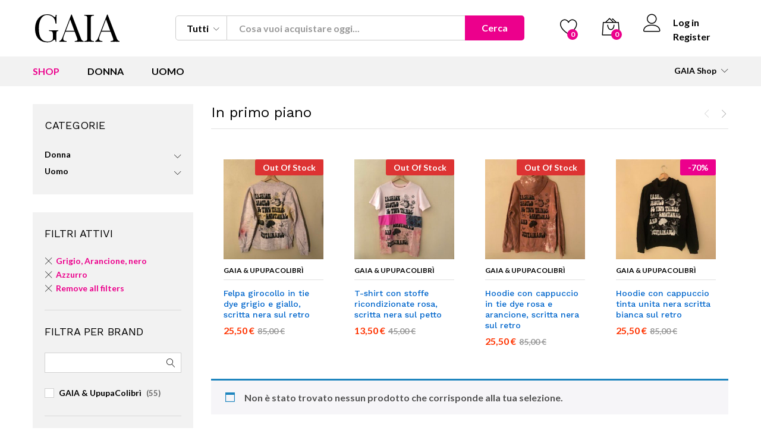

--- FILE ---
content_type: text/html; charset=UTF-8
request_url: https://shop.gaiamyfriend.com/shop/?filter_colore=grigio-arancione-nero,azzurro
body_size: 50100
content:
<!DOCTYPE html>
<html lang="it-IT">
<head>
    <meta charset="UTF-8">
    <meta name="viewport" content="width=device-width, initial-scale=1">
    <link rel="pingback" href="https://shop.gaiamyfriend.com/xmlrpc.php">

					<script>document.documentElement.className = document.documentElement.className + ' yes-js js_active js'</script>
					<link rel="preload" href="https://shop.gaiamyfriend.com/wp-content/themes/martfury/fonts/linearicons.woff2" as="font" type="font/woff2" crossorigin>
	<link rel="preload" href="https://shop.gaiamyfriend.com/wp-content/themes/martfury/fonts/eleganticons.woff2" as="font" type="font/woff2" crossorigin>
	<link rel="preload" href="https://shop.gaiamyfriend.com/wp-content/themes/martfury/fonts/ionicons.woff2" as="font" type="font/woff2" crossorigin>
	<title>Shop &#8211; GAIA Shop</title>
<meta name='robots' content='max-image-preview:large' />
	<style>img:is([sizes="auto" i], [sizes^="auto," i]) { contain-intrinsic-size: 3000px 1500px }</style>
	<link rel="alternate" type="application/rss+xml" title="GAIA Shop &raquo; Feed" href="https://shop.gaiamyfriend.com/feed/" />
<link rel="alternate" type="application/rss+xml" title="GAIA Shop &raquo; Feed dei commenti" href="https://shop.gaiamyfriend.com/comments/feed/" />
<link rel="alternate" type="application/rss+xml" title="GAIA Shop &raquo; Prodotti Feed" href="https://shop.gaiamyfriend.com/shop/feed/" />
<script type="text/javascript">
/* <![CDATA[ */
window._wpemojiSettings = {"baseUrl":"https:\/\/s.w.org\/images\/core\/emoji\/16.0.1\/72x72\/","ext":".png","svgUrl":"https:\/\/s.w.org\/images\/core\/emoji\/16.0.1\/svg\/","svgExt":".svg","source":{"concatemoji":"https:\/\/shop.gaiamyfriend.com\/wp-includes\/js\/wp-emoji-release.min.js?ver=6.8.3"}};
/*! This file is auto-generated */
!function(s,n){var o,i,e;function c(e){try{var t={supportTests:e,timestamp:(new Date).valueOf()};sessionStorage.setItem(o,JSON.stringify(t))}catch(e){}}function p(e,t,n){e.clearRect(0,0,e.canvas.width,e.canvas.height),e.fillText(t,0,0);var t=new Uint32Array(e.getImageData(0,0,e.canvas.width,e.canvas.height).data),a=(e.clearRect(0,0,e.canvas.width,e.canvas.height),e.fillText(n,0,0),new Uint32Array(e.getImageData(0,0,e.canvas.width,e.canvas.height).data));return t.every(function(e,t){return e===a[t]})}function u(e,t){e.clearRect(0,0,e.canvas.width,e.canvas.height),e.fillText(t,0,0);for(var n=e.getImageData(16,16,1,1),a=0;a<n.data.length;a++)if(0!==n.data[a])return!1;return!0}function f(e,t,n,a){switch(t){case"flag":return n(e,"\ud83c\udff3\ufe0f\u200d\u26a7\ufe0f","\ud83c\udff3\ufe0f\u200b\u26a7\ufe0f")?!1:!n(e,"\ud83c\udde8\ud83c\uddf6","\ud83c\udde8\u200b\ud83c\uddf6")&&!n(e,"\ud83c\udff4\udb40\udc67\udb40\udc62\udb40\udc65\udb40\udc6e\udb40\udc67\udb40\udc7f","\ud83c\udff4\u200b\udb40\udc67\u200b\udb40\udc62\u200b\udb40\udc65\u200b\udb40\udc6e\u200b\udb40\udc67\u200b\udb40\udc7f");case"emoji":return!a(e,"\ud83e\udedf")}return!1}function g(e,t,n,a){var r="undefined"!=typeof WorkerGlobalScope&&self instanceof WorkerGlobalScope?new OffscreenCanvas(300,150):s.createElement("canvas"),o=r.getContext("2d",{willReadFrequently:!0}),i=(o.textBaseline="top",o.font="600 32px Arial",{});return e.forEach(function(e){i[e]=t(o,e,n,a)}),i}function t(e){var t=s.createElement("script");t.src=e,t.defer=!0,s.head.appendChild(t)}"undefined"!=typeof Promise&&(o="wpEmojiSettingsSupports",i=["flag","emoji"],n.supports={everything:!0,everythingExceptFlag:!0},e=new Promise(function(e){s.addEventListener("DOMContentLoaded",e,{once:!0})}),new Promise(function(t){var n=function(){try{var e=JSON.parse(sessionStorage.getItem(o));if("object"==typeof e&&"number"==typeof e.timestamp&&(new Date).valueOf()<e.timestamp+604800&&"object"==typeof e.supportTests)return e.supportTests}catch(e){}return null}();if(!n){if("undefined"!=typeof Worker&&"undefined"!=typeof OffscreenCanvas&&"undefined"!=typeof URL&&URL.createObjectURL&&"undefined"!=typeof Blob)try{var e="postMessage("+g.toString()+"("+[JSON.stringify(i),f.toString(),p.toString(),u.toString()].join(",")+"));",a=new Blob([e],{type:"text/javascript"}),r=new Worker(URL.createObjectURL(a),{name:"wpTestEmojiSupports"});return void(r.onmessage=function(e){c(n=e.data),r.terminate(),t(n)})}catch(e){}c(n=g(i,f,p,u))}t(n)}).then(function(e){for(var t in e)n.supports[t]=e[t],n.supports.everything=n.supports.everything&&n.supports[t],"flag"!==t&&(n.supports.everythingExceptFlag=n.supports.everythingExceptFlag&&n.supports[t]);n.supports.everythingExceptFlag=n.supports.everythingExceptFlag&&!n.supports.flag,n.DOMReady=!1,n.readyCallback=function(){n.DOMReady=!0}}).then(function(){return e}).then(function(){var e;n.supports.everything||(n.readyCallback(),(e=n.source||{}).concatemoji?t(e.concatemoji):e.wpemoji&&e.twemoji&&(t(e.twemoji),t(e.wpemoji)))}))}((window,document),window._wpemojiSettings);
/* ]]> */
</script>
<style id='wp-emoji-styles-inline-css' type='text/css'>

	img.wp-smiley, img.emoji {
		display: inline !important;
		border: none !important;
		box-shadow: none !important;
		height: 1em !important;
		width: 1em !important;
		margin: 0 0.07em !important;
		vertical-align: -0.1em !important;
		background: none !important;
		padding: 0 !important;
	}
</style>
<link rel='stylesheet' id='wp-block-library-css' href='https://shop.gaiamyfriend.com/wp-includes/css/dist/block-library/style.min.css?ver=6.8.3' type='text/css' media='all' />
<style id='wp-block-library-theme-inline-css' type='text/css'>
.wp-block-audio :where(figcaption){color:#555;font-size:13px;text-align:center}.is-dark-theme .wp-block-audio :where(figcaption){color:#ffffffa6}.wp-block-audio{margin:0 0 1em}.wp-block-code{border:1px solid #ccc;border-radius:4px;font-family:Menlo,Consolas,monaco,monospace;padding:.8em 1em}.wp-block-embed :where(figcaption){color:#555;font-size:13px;text-align:center}.is-dark-theme .wp-block-embed :where(figcaption){color:#ffffffa6}.wp-block-embed{margin:0 0 1em}.blocks-gallery-caption{color:#555;font-size:13px;text-align:center}.is-dark-theme .blocks-gallery-caption{color:#ffffffa6}:root :where(.wp-block-image figcaption){color:#555;font-size:13px;text-align:center}.is-dark-theme :root :where(.wp-block-image figcaption){color:#ffffffa6}.wp-block-image{margin:0 0 1em}.wp-block-pullquote{border-bottom:4px solid;border-top:4px solid;color:currentColor;margin-bottom:1.75em}.wp-block-pullquote cite,.wp-block-pullquote footer,.wp-block-pullquote__citation{color:currentColor;font-size:.8125em;font-style:normal;text-transform:uppercase}.wp-block-quote{border-left:.25em solid;margin:0 0 1.75em;padding-left:1em}.wp-block-quote cite,.wp-block-quote footer{color:currentColor;font-size:.8125em;font-style:normal;position:relative}.wp-block-quote:where(.has-text-align-right){border-left:none;border-right:.25em solid;padding-left:0;padding-right:1em}.wp-block-quote:where(.has-text-align-center){border:none;padding-left:0}.wp-block-quote.is-large,.wp-block-quote.is-style-large,.wp-block-quote:where(.is-style-plain){border:none}.wp-block-search .wp-block-search__label{font-weight:700}.wp-block-search__button{border:1px solid #ccc;padding:.375em .625em}:where(.wp-block-group.has-background){padding:1.25em 2.375em}.wp-block-separator.has-css-opacity{opacity:.4}.wp-block-separator{border:none;border-bottom:2px solid;margin-left:auto;margin-right:auto}.wp-block-separator.has-alpha-channel-opacity{opacity:1}.wp-block-separator:not(.is-style-wide):not(.is-style-dots){width:100px}.wp-block-separator.has-background:not(.is-style-dots){border-bottom:none;height:1px}.wp-block-separator.has-background:not(.is-style-wide):not(.is-style-dots){height:2px}.wp-block-table{margin:0 0 1em}.wp-block-table td,.wp-block-table th{word-break:normal}.wp-block-table :where(figcaption){color:#555;font-size:13px;text-align:center}.is-dark-theme .wp-block-table :where(figcaption){color:#ffffffa6}.wp-block-video :where(figcaption){color:#555;font-size:13px;text-align:center}.is-dark-theme .wp-block-video :where(figcaption){color:#ffffffa6}.wp-block-video{margin:0 0 1em}:root :where(.wp-block-template-part.has-background){margin-bottom:0;margin-top:0;padding:1.25em 2.375em}
</style>
<style id='classic-theme-styles-inline-css' type='text/css'>
/*! This file is auto-generated */
.wp-block-button__link{color:#fff;background-color:#32373c;border-radius:9999px;box-shadow:none;text-decoration:none;padding:calc(.667em + 2px) calc(1.333em + 2px);font-size:1.125em}.wp-block-file__button{background:#32373c;color:#fff;text-decoration:none}
</style>
<link rel='stylesheet' id='jquery-selectBox-css' href='https://shop.gaiamyfriend.com/wp-content/plugins/yith-woocommerce-wishlist/assets/css/jquery.selectBox.css?ver=1.2.0' type='text/css' media='all' />
<link rel='stylesheet' id='yith-wcwl-font-awesome-css' href='https://shop.gaiamyfriend.com/wp-content/plugins/yith-woocommerce-wishlist/assets/css/font-awesome.css?ver=4.7.0' type='text/css' media='all' />
<link rel='stylesheet' id='woocommerce_prettyPhoto_css-css' href='//shop.gaiamyfriend.com/wp-content/plugins/woocommerce/assets/css/prettyPhoto.css?ver=3.1.6' type='text/css' media='all' />
<link rel='stylesheet' id='yith-wcwl-main-css' href='https://shop.gaiamyfriend.com/wp-content/plugins/yith-woocommerce-wishlist/assets/css/style.css?ver=3.25.0' type='text/css' media='all' />
<style id='yith-wcwl-main-inline-css' type='text/css'>
.yith-wcwl-share li a{color: #FFFFFF;}.yith-wcwl-share li a:hover{color: #FFFFFF;}.yith-wcwl-share a.facebook{background: #39599E; background-color: #39599E;}.yith-wcwl-share a.facebook:hover{background: #39599E; background-color: #39599E;}.yith-wcwl-share a.twitter{background: #45AFE2; background-color: #45AFE2;}.yith-wcwl-share a.twitter:hover{background: #39599E; background-color: #39599E;}.yith-wcwl-share a.pinterest{background: #AB2E31; background-color: #AB2E31;}.yith-wcwl-share a.pinterest:hover{background: #39599E; background-color: #39599E;}.yith-wcwl-share a.email{background: #FBB102; background-color: #FBB102;}.yith-wcwl-share a.email:hover{background: #39599E; background-color: #39599E;}.yith-wcwl-share a.whatsapp{background: #00A901; background-color: #00A901;}.yith-wcwl-share a.whatsapp:hover{background: #39599E; background-color: #39599E;}
</style>
<style id='global-styles-inline-css' type='text/css'>
:root{--wp--preset--aspect-ratio--square: 1;--wp--preset--aspect-ratio--4-3: 4/3;--wp--preset--aspect-ratio--3-4: 3/4;--wp--preset--aspect-ratio--3-2: 3/2;--wp--preset--aspect-ratio--2-3: 2/3;--wp--preset--aspect-ratio--16-9: 16/9;--wp--preset--aspect-ratio--9-16: 9/16;--wp--preset--color--black: #000000;--wp--preset--color--cyan-bluish-gray: #abb8c3;--wp--preset--color--white: #ffffff;--wp--preset--color--pale-pink: #f78da7;--wp--preset--color--vivid-red: #cf2e2e;--wp--preset--color--luminous-vivid-orange: #ff6900;--wp--preset--color--luminous-vivid-amber: #fcb900;--wp--preset--color--light-green-cyan: #7bdcb5;--wp--preset--color--vivid-green-cyan: #00d084;--wp--preset--color--pale-cyan-blue: #8ed1fc;--wp--preset--color--vivid-cyan-blue: #0693e3;--wp--preset--color--vivid-purple: #9b51e0;--wp--preset--gradient--vivid-cyan-blue-to-vivid-purple: linear-gradient(135deg,rgba(6,147,227,1) 0%,rgb(155,81,224) 100%);--wp--preset--gradient--light-green-cyan-to-vivid-green-cyan: linear-gradient(135deg,rgb(122,220,180) 0%,rgb(0,208,130) 100%);--wp--preset--gradient--luminous-vivid-amber-to-luminous-vivid-orange: linear-gradient(135deg,rgba(252,185,0,1) 0%,rgba(255,105,0,1) 100%);--wp--preset--gradient--luminous-vivid-orange-to-vivid-red: linear-gradient(135deg,rgba(255,105,0,1) 0%,rgb(207,46,46) 100%);--wp--preset--gradient--very-light-gray-to-cyan-bluish-gray: linear-gradient(135deg,rgb(238,238,238) 0%,rgb(169,184,195) 100%);--wp--preset--gradient--cool-to-warm-spectrum: linear-gradient(135deg,rgb(74,234,220) 0%,rgb(151,120,209) 20%,rgb(207,42,186) 40%,rgb(238,44,130) 60%,rgb(251,105,98) 80%,rgb(254,248,76) 100%);--wp--preset--gradient--blush-light-purple: linear-gradient(135deg,rgb(255,206,236) 0%,rgb(152,150,240) 100%);--wp--preset--gradient--blush-bordeaux: linear-gradient(135deg,rgb(254,205,165) 0%,rgb(254,45,45) 50%,rgb(107,0,62) 100%);--wp--preset--gradient--luminous-dusk: linear-gradient(135deg,rgb(255,203,112) 0%,rgb(199,81,192) 50%,rgb(65,88,208) 100%);--wp--preset--gradient--pale-ocean: linear-gradient(135deg,rgb(255,245,203) 0%,rgb(182,227,212) 50%,rgb(51,167,181) 100%);--wp--preset--gradient--electric-grass: linear-gradient(135deg,rgb(202,248,128) 0%,rgb(113,206,126) 100%);--wp--preset--gradient--midnight: linear-gradient(135deg,rgb(2,3,129) 0%,rgb(40,116,252) 100%);--wp--preset--font-size--small: 13px;--wp--preset--font-size--medium: 20px;--wp--preset--font-size--large: 36px;--wp--preset--font-size--x-large: 42px;--wp--preset--spacing--20: 0.44rem;--wp--preset--spacing--30: 0.67rem;--wp--preset--spacing--40: 1rem;--wp--preset--spacing--50: 1.5rem;--wp--preset--spacing--60: 2.25rem;--wp--preset--spacing--70: 3.38rem;--wp--preset--spacing--80: 5.06rem;--wp--preset--shadow--natural: 6px 6px 9px rgba(0, 0, 0, 0.2);--wp--preset--shadow--deep: 12px 12px 50px rgba(0, 0, 0, 0.4);--wp--preset--shadow--sharp: 6px 6px 0px rgba(0, 0, 0, 0.2);--wp--preset--shadow--outlined: 6px 6px 0px -3px rgba(255, 255, 255, 1), 6px 6px rgba(0, 0, 0, 1);--wp--preset--shadow--crisp: 6px 6px 0px rgba(0, 0, 0, 1);}:where(.is-layout-flex){gap: 0.5em;}:where(.is-layout-grid){gap: 0.5em;}body .is-layout-flex{display: flex;}.is-layout-flex{flex-wrap: wrap;align-items: center;}.is-layout-flex > :is(*, div){margin: 0;}body .is-layout-grid{display: grid;}.is-layout-grid > :is(*, div){margin: 0;}:where(.wp-block-columns.is-layout-flex){gap: 2em;}:where(.wp-block-columns.is-layout-grid){gap: 2em;}:where(.wp-block-post-template.is-layout-flex){gap: 1.25em;}:where(.wp-block-post-template.is-layout-grid){gap: 1.25em;}.has-black-color{color: var(--wp--preset--color--black) !important;}.has-cyan-bluish-gray-color{color: var(--wp--preset--color--cyan-bluish-gray) !important;}.has-white-color{color: var(--wp--preset--color--white) !important;}.has-pale-pink-color{color: var(--wp--preset--color--pale-pink) !important;}.has-vivid-red-color{color: var(--wp--preset--color--vivid-red) !important;}.has-luminous-vivid-orange-color{color: var(--wp--preset--color--luminous-vivid-orange) !important;}.has-luminous-vivid-amber-color{color: var(--wp--preset--color--luminous-vivid-amber) !important;}.has-light-green-cyan-color{color: var(--wp--preset--color--light-green-cyan) !important;}.has-vivid-green-cyan-color{color: var(--wp--preset--color--vivid-green-cyan) !important;}.has-pale-cyan-blue-color{color: var(--wp--preset--color--pale-cyan-blue) !important;}.has-vivid-cyan-blue-color{color: var(--wp--preset--color--vivid-cyan-blue) !important;}.has-vivid-purple-color{color: var(--wp--preset--color--vivid-purple) !important;}.has-black-background-color{background-color: var(--wp--preset--color--black) !important;}.has-cyan-bluish-gray-background-color{background-color: var(--wp--preset--color--cyan-bluish-gray) !important;}.has-white-background-color{background-color: var(--wp--preset--color--white) !important;}.has-pale-pink-background-color{background-color: var(--wp--preset--color--pale-pink) !important;}.has-vivid-red-background-color{background-color: var(--wp--preset--color--vivid-red) !important;}.has-luminous-vivid-orange-background-color{background-color: var(--wp--preset--color--luminous-vivid-orange) !important;}.has-luminous-vivid-amber-background-color{background-color: var(--wp--preset--color--luminous-vivid-amber) !important;}.has-light-green-cyan-background-color{background-color: var(--wp--preset--color--light-green-cyan) !important;}.has-vivid-green-cyan-background-color{background-color: var(--wp--preset--color--vivid-green-cyan) !important;}.has-pale-cyan-blue-background-color{background-color: var(--wp--preset--color--pale-cyan-blue) !important;}.has-vivid-cyan-blue-background-color{background-color: var(--wp--preset--color--vivid-cyan-blue) !important;}.has-vivid-purple-background-color{background-color: var(--wp--preset--color--vivid-purple) !important;}.has-black-border-color{border-color: var(--wp--preset--color--black) !important;}.has-cyan-bluish-gray-border-color{border-color: var(--wp--preset--color--cyan-bluish-gray) !important;}.has-white-border-color{border-color: var(--wp--preset--color--white) !important;}.has-pale-pink-border-color{border-color: var(--wp--preset--color--pale-pink) !important;}.has-vivid-red-border-color{border-color: var(--wp--preset--color--vivid-red) !important;}.has-luminous-vivid-orange-border-color{border-color: var(--wp--preset--color--luminous-vivid-orange) !important;}.has-luminous-vivid-amber-border-color{border-color: var(--wp--preset--color--luminous-vivid-amber) !important;}.has-light-green-cyan-border-color{border-color: var(--wp--preset--color--light-green-cyan) !important;}.has-vivid-green-cyan-border-color{border-color: var(--wp--preset--color--vivid-green-cyan) !important;}.has-pale-cyan-blue-border-color{border-color: var(--wp--preset--color--pale-cyan-blue) !important;}.has-vivid-cyan-blue-border-color{border-color: var(--wp--preset--color--vivid-cyan-blue) !important;}.has-vivid-purple-border-color{border-color: var(--wp--preset--color--vivid-purple) !important;}.has-vivid-cyan-blue-to-vivid-purple-gradient-background{background: var(--wp--preset--gradient--vivid-cyan-blue-to-vivid-purple) !important;}.has-light-green-cyan-to-vivid-green-cyan-gradient-background{background: var(--wp--preset--gradient--light-green-cyan-to-vivid-green-cyan) !important;}.has-luminous-vivid-amber-to-luminous-vivid-orange-gradient-background{background: var(--wp--preset--gradient--luminous-vivid-amber-to-luminous-vivid-orange) !important;}.has-luminous-vivid-orange-to-vivid-red-gradient-background{background: var(--wp--preset--gradient--luminous-vivid-orange-to-vivid-red) !important;}.has-very-light-gray-to-cyan-bluish-gray-gradient-background{background: var(--wp--preset--gradient--very-light-gray-to-cyan-bluish-gray) !important;}.has-cool-to-warm-spectrum-gradient-background{background: var(--wp--preset--gradient--cool-to-warm-spectrum) !important;}.has-blush-light-purple-gradient-background{background: var(--wp--preset--gradient--blush-light-purple) !important;}.has-blush-bordeaux-gradient-background{background: var(--wp--preset--gradient--blush-bordeaux) !important;}.has-luminous-dusk-gradient-background{background: var(--wp--preset--gradient--luminous-dusk) !important;}.has-pale-ocean-gradient-background{background: var(--wp--preset--gradient--pale-ocean) !important;}.has-electric-grass-gradient-background{background: var(--wp--preset--gradient--electric-grass) !important;}.has-midnight-gradient-background{background: var(--wp--preset--gradient--midnight) !important;}.has-small-font-size{font-size: var(--wp--preset--font-size--small) !important;}.has-medium-font-size{font-size: var(--wp--preset--font-size--medium) !important;}.has-large-font-size{font-size: var(--wp--preset--font-size--large) !important;}.has-x-large-font-size{font-size: var(--wp--preset--font-size--x-large) !important;}
:where(.wp-block-post-template.is-layout-flex){gap: 1.25em;}:where(.wp-block-post-template.is-layout-grid){gap: 1.25em;}
:where(.wp-block-columns.is-layout-flex){gap: 2em;}:where(.wp-block-columns.is-layout-grid){gap: 2em;}
:root :where(.wp-block-pullquote){font-size: 1.5em;line-height: 1.6;}
</style>
<link rel='stylesheet' id='contact-form-7-css' href='https://shop.gaiamyfriend.com/wp-content/plugins/contact-form-7/includes/css/styles.css?ver=5.8' type='text/css' media='all' />
<link rel='stylesheet' id='mango-front-css-css' href='https://shop.gaiamyfriend.com/wp-content/plugins/mangopay-woocommerce/css/mangopay.css?ver=3.6.3' type='text/css' media='all' />
<link rel='stylesheet' id='rs-plugin-settings-css' href='https://shop.gaiamyfriend.com/wp-content/plugins/revslider/public/assets/css/rs6.css?ver=6.4.2' type='text/css' media='all' />
<style id='rs-plugin-settings-inline-css' type='text/css'>
#rs-demo-id {}
</style>
<link rel='stylesheet' id='jquery-ui-style-css' href='https://shop.gaiamyfriend.com/wp-content/plugins/woocommerce/assets/css/jquery-ui/jquery-ui.min.css?ver=10.0.4' type='text/css' media='all' />
<link rel='stylesheet' id='woocommerce-general-css' href='https://shop.gaiamyfriend.com/wp-content/plugins/woocommerce/assets/css/woocommerce.css?ver=10.0.4' type='text/css' media='all' />
<style id='woocommerce-inline-inline-css' type='text/css'>
.woocommerce form .form-row .required { visibility: visible; }
</style>
<link rel='stylesheet' id='jquery-colorbox-css' href='https://shop.gaiamyfriend.com/wp-content/plugins/yith-woocommerce-compare/assets/css/colorbox.css?ver=1.4.21' type='text/css' media='all' />
<link rel='stylesheet' id='brands-styles-css' href='https://shop.gaiamyfriend.com/wp-content/plugins/woocommerce/assets/css/brands.css?ver=10.0.4' type='text/css' media='all' />
<link rel='stylesheet' id='martfury-fonts-css' href='https://fonts.googleapis.com/css?family=Work+Sans%3A300%2C400%2C500%2C600%2C700%7CLibre+Baskerville%3A400%2C700&#038;subset=latin%2Clatin-ext&#038;ver=20170801' type='text/css' media='all' />
<link rel='stylesheet' id='linearicons-css' href='https://shop.gaiamyfriend.com/wp-content/themes/martfury/css/linearicons.min.css?ver=1.0.0' type='text/css' media='all' />
<link rel='stylesheet' id='ionicons-css' href='https://shop.gaiamyfriend.com/wp-content/themes/martfury/css/ionicons.min.css?ver=2.0.0' type='text/css' media='all' />
<link rel='stylesheet' id='eleganticons-css' href='https://shop.gaiamyfriend.com/wp-content/themes/martfury/css/eleganticons.min.css?ver=1.0.0' type='text/css' media='all' />
<link rel='stylesheet' id='font-awesome-css' href='https://shop.gaiamyfriend.com/wp-content/plugins/elementor/assets/lib/font-awesome/css/font-awesome.min.css?ver=4.7.0' type='text/css' media='all' />
<style id='font-awesome-inline-css' type='text/css'>
[data-font="FontAwesome"]:before {font-family: 'FontAwesome' !important;content: attr(data-icon) !important;speak: none !important;font-weight: normal !important;font-variant: normal !important;text-transform: none !important;line-height: 1 !important;font-style: normal !important;-webkit-font-smoothing: antialiased !important;-moz-osx-font-smoothing: grayscale !important;}
</style>
<link rel='stylesheet' id='bootstrap-css' href='https://shop.gaiamyfriend.com/wp-content/themes/martfury/css/bootstrap.min.css?ver=3.3.7' type='text/css' media='all' />
<link rel='stylesheet' id='martfury-css' href='https://shop.gaiamyfriend.com/wp-content/themes/martfury/style.css?ver=20221123' type='text/css' media='all' />
<style id='martfury-inline-css' type='text/css'>
.site-header .logo img  {width:150px; }	/* Color Scheme */

	/* Color */

	body {
		--mf-primary-color: #ec008c;
		--mf-background-primary-color: #ec008c;
		--mf-border-primary-color: #ec008c;
	}

	.widget_shopping_cart_content .woocommerce-mini-cart__buttons .checkout,
	 .header-layout-4 .topbar:not(.header-bar),
	 .header-layout-3 .topbar:not(.header-bar){
		background-color: #dd007d;
	}

body{font-family: "Lato";font-size: 16px;}h1{font-family: "Lato";letter-spacing: 0px;}.site-header .primary-nav > ul > li > a, .site-header .products-cats-menu .menu > li > a{font-family: "Lato";font-size: 14px;font-weight: 400;}.site-header .menu .is-mega-menu .dropdown-submenu .menu-item-mega > a{font-family: "Lato";font-weight: 400;}.site-header .menu li li a{font-family: "Lato";font-weight: 400;}.site-footer{font-family: "Lato";font-weight: 400;}	h1{font-family:Lato, Arial, sans-serif}h1.vc_custom_heading{font-weight:700}.woocommerce .ribbons .ribbon.featured {background-color:#fc73c5}.woocommerce .ribbons .ribbon.out-of-stock {background-color:#dd3333}.woocommerce .ribbons .ribbon {background-color:#81d742}.woocommerce .ribbons .ribbon.onsale {background-color:#ec008c}#topbar .widget:after {background-color:#eaeaea}#site-header .main-menu{background-color:#f2f2f2}#site-header .main-menu {border-color:#eaeaea; border-bottom: none}#site-header .header-bar .widget:after {background-color:#eaeaea}.page-header-page .entry-title{padding-top:80px}.page-header-page .entry-title{padding-bottom:80px;}.site-content{padding-top:0}#nprogress .bar {background-color:#ec008c}
</style>
<link rel='stylesheet' id='tawc-deals-css' href='https://shop.gaiamyfriend.com/wp-content/plugins/woocommerce-deals/assets/css/tawc-deals.css?ver=1.0.0' type='text/css' media='all' />
<link rel='stylesheet' id='tawcvs-frontend-css' href='https://shop.gaiamyfriend.com/wp-content/plugins/variation-swatches-for-woocommerce-pro/assets/css/frontend.css?ver=20171128' type='text/css' media='all' />
<style id='tawcvs-frontend-inline-css' type='text/css'>
.tawcvs-swatches .swatch { width: 30px; height: 30px; }
</style>
<link rel='stylesheet' id='select2-css' href='https://shop.gaiamyfriend.com/wp-content/plugins/woocommerce/assets/css/select2.css?ver=10.0.4' type='text/css' media='all' />
<link rel='stylesheet' id='wcv-pro-store-style-css' href='https://shop.gaiamyfriend.com/wp-content/plugins/wc-vendors-pro/public/assets/css/store.min.css?ver=1.9.0' type='text/css' media='all' />
<link rel='stylesheet' id='wcv-icons-css' href='https://shop.gaiamyfriend.com/wp-content/plugins/wc-vendors-pro/public/assets/css/wcv-icons.min.css?ver=1.9.0' type='text/css' media='all' />
<link rel='stylesheet' id='martfury-wcv-css' href='https://shop.gaiamyfriend.com/wp-content/themes/martfury/css/vendors/wc-vendor.css?ver=20201126' type='text/css' media='all' />
<script type="text/template" id="tmpl-variation-template">
	<div class="woocommerce-variation-description">{{{ data.variation.variation_description }}}</div>
	<div class="woocommerce-variation-price">{{{ data.variation.price_html }}}</div>
	<div class="woocommerce-variation-availability">{{{ data.variation.availability_html }}}</div>
</script>
<script type="text/template" id="tmpl-unavailable-variation-template">
	<p role="alert">Questo prodotto non è disponibile. Scegli un&#039;altra combinazione.</p>
</script>
<script type="text/javascript" src="https://shop.gaiamyfriend.com/wp-content/plugins/svg-support/vendor/DOMPurify/DOMPurify.min.js?ver=1.0.1" id="bodhi-dompurify-library-js"></script>
<script type="text/javascript" src="https://shop.gaiamyfriend.com/wp-includes/js/jquery/jquery.min.js?ver=3.7.1" id="jquery-core-js"></script>
<script type="text/javascript" src="https://shop.gaiamyfriend.com/wp-includes/js/jquery/jquery-migrate.min.js?ver=3.4.1" id="jquery-migrate-js"></script>
<script type="text/javascript" src="https://shop.gaiamyfriend.com/wp-content/plugins/revslider/public/assets/js/rbtools.min.js?ver=6.4.2" id="tp-tools-js"></script>
<script type="text/javascript" src="https://shop.gaiamyfriend.com/wp-content/plugins/revslider/public/assets/js/rs6.min.js?ver=6.4.2" id="revmin-js"></script>
<script type="text/javascript" src="https://shop.gaiamyfriend.com/wp-content/plugins/svg-support/js/min/svgs-inline-min.js?ver=1.0.1" id="bodhi_svg_inline-js"></script>
<script type="text/javascript" id="bodhi_svg_inline-js-after">
/* <![CDATA[ */
cssTarget="img.style-svg";ForceInlineSVGActive="false";frontSanitizationEnabled="on";
/* ]]> */
</script>
<script type="text/javascript" src="https://shop.gaiamyfriend.com/wp-content/plugins/woocommerce/assets/js/jquery-blockui/jquery.blockUI.min.js?ver=2.7.0-wc.10.0.4" id="jquery-blockui-js" defer="defer" data-wp-strategy="defer"></script>
<script type="text/javascript" id="wc-add-to-cart-js-extra">
/* <![CDATA[ */
var wc_add_to_cart_params = {"ajax_url":"\/wp-admin\/admin-ajax.php","wc_ajax_url":"\/?wc-ajax=%%endpoint%%","i18n_view_cart":"Visualizza carrello","cart_url":"https:\/\/shop.gaiamyfriend.com\/carrello\/","is_cart":"","cart_redirect_after_add":"no"};
/* ]]> */
</script>
<script type="text/javascript" src="https://shop.gaiamyfriend.com/wp-content/plugins/woocommerce/assets/js/frontend/add-to-cart.min.js?ver=10.0.4" id="wc-add-to-cart-js" defer="defer" data-wp-strategy="defer"></script>
<script type="text/javascript" src="https://shop.gaiamyfriend.com/wp-content/plugins/woocommerce/assets/js/js-cookie/js.cookie.min.js?ver=2.1.4-wc.10.0.4" id="js-cookie-js" defer="defer" data-wp-strategy="defer"></script>
<script type="text/javascript" id="woocommerce-js-extra">
/* <![CDATA[ */
var woocommerce_params = {"ajax_url":"\/wp-admin\/admin-ajax.php","wc_ajax_url":"\/?wc-ajax=%%endpoint%%","i18n_password_show":"Mostra password","i18n_password_hide":"Nascondi password"};
/* ]]> */
</script>
<script type="text/javascript" src="https://shop.gaiamyfriend.com/wp-content/plugins/woocommerce/assets/js/frontend/woocommerce.min.js?ver=10.0.4" id="woocommerce-js" defer="defer" data-wp-strategy="defer"></script>
<!--[if lt IE 9]>
<script type="text/javascript" src="https://shop.gaiamyfriend.com/wp-content/themes/martfury/js/plugins/html5shiv.min.js?ver=3.7.2" id="html5shiv-js"></script>
<![endif]-->
<!--[if lt IE 9]>
<script type="text/javascript" src="https://shop.gaiamyfriend.com/wp-content/themes/martfury/js/plugins/respond.min.js?ver=1.4.2" id="respond-js"></script>
<![endif]-->
<script type="text/javascript" src="https://shop.gaiamyfriend.com/wp-includes/js/underscore.min.js?ver=1.13.7" id="underscore-js"></script>
<script type="text/javascript" id="wp-util-js-extra">
/* <![CDATA[ */
var _wpUtilSettings = {"ajax":{"url":"\/wp-admin\/admin-ajax.php"}};
/* ]]> */
</script>
<script type="text/javascript" src="https://shop.gaiamyfriend.com/wp-includes/js/wp-util.min.js?ver=6.8.3" id="wp-util-js"></script>
<script type="text/javascript" id="wc-add-to-cart-variation-js-extra">
/* <![CDATA[ */
var wc_add_to_cart_variation_params = {"wc_ajax_url":"\/?wc-ajax=%%endpoint%%","i18n_no_matching_variations_text":"Nessun prodotto corrisponde alla tua scelta. Prova con un'altra combinazione.","i18n_make_a_selection_text":"Seleziona le opzioni del prodotto prima di aggiungerlo al carrello.","i18n_unavailable_text":"Questo prodotto non \u00e8 disponibile. Scegli un'altra combinazione.","i18n_reset_alert_text":"La tua selezione \u00e8 stata azzerata. Seleziona le opzioni del prodotto prima di aggiungerlo al carrello."};
/* ]]> */
</script>
<script type="text/javascript" src="https://shop.gaiamyfriend.com/wp-content/plugins/woocommerce/assets/js/frontend/add-to-cart-variation.min.js?ver=10.0.4" id="wc-add-to-cart-variation-js" defer="defer" data-wp-strategy="defer"></script>
<script type="text/javascript" src="https://shop.gaiamyfriend.com/wp-content/themes/martfury/js/plugins/waypoints.min.js?ver=2.0.2" id="waypoints-js"></script>
<script type="text/javascript" id="wc-cart-fragments-js-extra">
/* <![CDATA[ */
var wc_cart_fragments_params = {"ajax_url":"\/wp-admin\/admin-ajax.php","wc_ajax_url":"\/?wc-ajax=%%endpoint%%","cart_hash_key":"wc_cart_hash_ccdb8225fa8c369f6ddc15fced58ab7f","fragment_name":"wc_fragments_ccdb8225fa8c369f6ddc15fced58ab7f","request_timeout":"5000"};
/* ]]> */
</script>
<script type="text/javascript" src="https://shop.gaiamyfriend.com/wp-content/plugins/woocommerce/assets/js/frontend/cart-fragments.min.js?ver=10.0.4" id="wc-cart-fragments-js" defer="defer" data-wp-strategy="defer"></script>
<link rel="https://api.w.org/" href="https://shop.gaiamyfriend.com/wp-json/" /><link rel="EditURI" type="application/rsd+xml" title="RSD" href="https://shop.gaiamyfriend.com/xmlrpc.php?rsd" />
<meta name="generator" content="WordPress 6.8.3" />
<meta name="generator" content="WooCommerce 10.0.4" />
	<noscript><style>.woocommerce-product-gallery{ opacity: 1 !important; }</style></noscript>
	<meta name="generator" content="Elementor 3.26.3; features: additional_custom_breakpoints; settings: css_print_method-external, google_font-enabled, font_display-auto">
<style type="text/css">.recentcomments a{display:inline !important;padding:0 !important;margin:0 !important;}</style>			<style>
				.e-con.e-parent:nth-of-type(n+4):not(.e-lazyloaded):not(.e-no-lazyload),
				.e-con.e-parent:nth-of-type(n+4):not(.e-lazyloaded):not(.e-no-lazyload) * {
					background-image: none !important;
				}
				@media screen and (max-height: 1024px) {
					.e-con.e-parent:nth-of-type(n+3):not(.e-lazyloaded):not(.e-no-lazyload),
					.e-con.e-parent:nth-of-type(n+3):not(.e-lazyloaded):not(.e-no-lazyload) * {
						background-image: none !important;
					}
				}
				@media screen and (max-height: 640px) {
					.e-con.e-parent:nth-of-type(n+2):not(.e-lazyloaded):not(.e-no-lazyload),
					.e-con.e-parent:nth-of-type(n+2):not(.e-lazyloaded):not(.e-no-lazyload) * {
						background-image: none !important;
					}
				}
			</style>
			<meta name="generator" content="Powered by Slider Revolution 6.4.2 - responsive, Mobile-Friendly Slider Plugin for WordPress with comfortable drag and drop interface." />
<!-- Global site tag (gtag.js) - Google Analytics -->
<script async src="https://www.googletagmanager.com/gtag/js?id=G-G04LTSKJRL"></script>
<script>
  window.dataLayer = window.dataLayer || [];
  function gtag(){dataLayer.push(arguments);}
  gtag('js', new Date());

  gtag('config', 'G-G04LTSKJRL');
</script>

<!-- Google tag (gtag.js) -->
<script async src="https://www.googletagmanager.com/gtag/js?id=G-2YMKKJHTMJ"></script>
<script>
  window.dataLayer = window.dataLayer || [];
  function gtag(){dataLayer.push(arguments);}
  gtag('js', new Date());

  gtag('config', 'G-2YMKKJHTMJ');
</script>

<script type="text/javascript">
var _iub = _iub || [];
_iub.csConfiguration = {"gdprAppliesGlobally":false,"invalidateConsentWithoutLog":true,"perPurposeConsent":true,"whitelabel":false,"lang":"it","siteId":2254174,"consentOnContinuedBrowsing":false,"cookiePolicyId":48508340, "banner":{ "closeButtonRejects":true,"brandBackgroundColor":"none","brandTextColor":"black","logo":"[data-uri]","acceptButtonDisplay":true,"customizeButtonDisplay":true,"acceptButtonColor":"#da17a6","acceptButtonCaptionColor":"white","customizeButtonColor":"#DADADA","customizeButtonCaptionColor":"#4e4e4e","rejectButtonDisplay":true,"rejectButtonColor":"#1901ce","rejectButtonCaptionColor":"white","listPurposes":true,"explicitWithdrawal":true,"position":"float-top-center","textColor":"black","backgroundColor":"white" }};
</script>
<script type="text/javascript" src="//cdn.iubenda.com/cs/iubenda_cs.js" charset="UTF-8" async></script>
<link rel="icon" href="https://shop.gaiamyfriend.com/wp-content/uploads/2021/06/cropped-favicon_01-32x32.png" sizes="32x32" />
<link rel="icon" href="https://shop.gaiamyfriend.com/wp-content/uploads/2021/06/cropped-favicon_01-192x192.png" sizes="192x192" />
<link rel="apple-touch-icon" href="https://shop.gaiamyfriend.com/wp-content/uploads/2021/06/cropped-favicon_01-180x180.png" />
<meta name="msapplication-TileImage" content="https://shop.gaiamyfriend.com/wp-content/uploads/2021/06/cropped-favicon_01-270x270.png" />
<script type="text/javascript">function setREVStartSize(e){
			//window.requestAnimationFrame(function() {				 
				window.RSIW = window.RSIW===undefined ? window.innerWidth : window.RSIW;	
				window.RSIH = window.RSIH===undefined ? window.innerHeight : window.RSIH;	
				try {								
					var pw = document.getElementById(e.c).parentNode.offsetWidth,
						newh;
					pw = pw===0 || isNaN(pw) ? window.RSIW : pw;
					e.tabw = e.tabw===undefined ? 0 : parseInt(e.tabw);
					e.thumbw = e.thumbw===undefined ? 0 : parseInt(e.thumbw);
					e.tabh = e.tabh===undefined ? 0 : parseInt(e.tabh);
					e.thumbh = e.thumbh===undefined ? 0 : parseInt(e.thumbh);
					e.tabhide = e.tabhide===undefined ? 0 : parseInt(e.tabhide);
					e.thumbhide = e.thumbhide===undefined ? 0 : parseInt(e.thumbhide);
					e.mh = e.mh===undefined || e.mh=="" || e.mh==="auto" ? 0 : parseInt(e.mh,0);		
					if(e.layout==="fullscreen" || e.l==="fullscreen") 						
						newh = Math.max(e.mh,window.RSIH);					
					else{					
						e.gw = Array.isArray(e.gw) ? e.gw : [e.gw];
						for (var i in e.rl) if (e.gw[i]===undefined || e.gw[i]===0) e.gw[i] = e.gw[i-1];					
						e.gh = e.el===undefined || e.el==="" || (Array.isArray(e.el) && e.el.length==0)? e.gh : e.el;
						e.gh = Array.isArray(e.gh) ? e.gh : [e.gh];
						for (var i in e.rl) if (e.gh[i]===undefined || e.gh[i]===0) e.gh[i] = e.gh[i-1];
											
						var nl = new Array(e.rl.length),
							ix = 0,						
							sl;					
						e.tabw = e.tabhide>=pw ? 0 : e.tabw;
						e.thumbw = e.thumbhide>=pw ? 0 : e.thumbw;
						e.tabh = e.tabhide>=pw ? 0 : e.tabh;
						e.thumbh = e.thumbhide>=pw ? 0 : e.thumbh;					
						for (var i in e.rl) nl[i] = e.rl[i]<window.RSIW ? 0 : e.rl[i];
						sl = nl[0];									
						for (var i in nl) if (sl>nl[i] && nl[i]>0) { sl = nl[i]; ix=i;}															
						var m = pw>(e.gw[ix]+e.tabw+e.thumbw) ? 1 : (pw-(e.tabw+e.thumbw)) / (e.gw[ix]);					
						newh =  (e.gh[ix] * m) + (e.tabh + e.thumbh);
					}				
					if(window.rs_init_css===undefined) window.rs_init_css = document.head.appendChild(document.createElement("style"));					
					document.getElementById(e.c).height = newh+"px";
					window.rs_init_css.innerHTML += "#"+e.c+"_wrapper { height: "+newh+"px }";				
				} catch(e){
					console.log("Failure at Presize of Slider:" + e)
				}					   
			//});
		  };</script>
		<style type="text/css" id="wp-custom-css">
			.site-header .header-logo {
    width: 20%;
    display: inline-block;
    justify-content: space-between;
    align-items: flex-end;
}

.footer-bottom {
    font-size: 12px;
}

small.includes_tax {
    display: block;
    font-size: 12px;
}

.woocommerce ul.products li.product h2 a {
    color: #000000;
    display: inline-block;
    font-weight: 500;
}

.woocommerce ul.products li.product .product-inner:hover {
    border-color: #eaeaea;
}

.woocommerce ul.products li.product .product-inner:hover .mf-product-details-hover {
    border-color: #eaeaea;
}

.catalog-sidebar .widget {
    background-color: #f2f2f2;
}

.woocommerce .shop-toolbar {
    background-color: #f2f2f2;
}

.page-header-catalog .page-breadcrumbs {
    background-color: rgba(241, 241, 241, 0.6);
    font-size: 13px;
}

.page-header-default .page-breadcrumbs {
    background-color: rgba(241, 241, 241, 0.6);
    font-size: 13px;
}

.page-header-page .page-breadcrumbs .breadcrumbs {
    background-color: rgba(241, 241, 241, 0.6);
    font-size: 13px;
}

.page-header .breadcrumbs a {
    color: #999;
}

.widgets-area ul li {
    display: block;
    padding: 3px 0;
    font-size: 14px !important;
}

.mf_widget_product_categories ul.product-categories.show-children-only > li.cat-item {
    padding-left: 0px;
}

.woocommerce div.product .mf-summary-header .sold-by-meta a {
    font-size: 14px;
    text-transform: capitalize;
    font-weight: 600;
    color: #ec008c;
}

.woocommerce div.product .product_meta .posted_in a {
    color: #ec008c;
}

#wcfmmp-store .left_sidebar {
    background: #f2f2f2;
    border: 1px solid #eaeaea;
}

.wcfmmp-store-page #wcfmmp-store .tab_area .tab_links {
    background-color: #f2f2f2;
}

#wcfmmp-store .categories_list ul li a:hover {
    color: #ec008c !important;
}

.site-header .product-extra-search .product-cat-dd {
    min-width: 200px;
}

select#header-search-product-cat {
    font-size: 14px;
}

.site-header .extras-menu .menu-item-account > a {
    padding-left: 50px;
    line-height: 1.2;
    font-weight: 600;
    padding-top: 5px !important;
}

a {
    transition: 0.5s;
    color: #ec008c;
    text-decoration: none;
}

.woocommerce-privacy-policy-text {
    font-size: 14px;
    color: #000000;
}

a.about_paypal {
    margin-left: 10px;
}

.woocommerce-cart .woocommerce table.shop_table td.product-name a {
    font-size: 16px;
    color: #000000;
}

.wcv-header-container #inner-element .store-info > h3 {
    font-size: 25px;
    text-transform: capitalize;
    margin: 30px 0 20px 0;
    line-height: 1;
    font-weight: 600;
}

img.custom-social-icon {
    margin-right: 5px !important;
}

select#reg_user_nationality { height: 50px; width: 100%; padding: 10px; border: 1px solid #cccccc;}

span.wpcf7-form-control-wrap.consenso {
    display: inline;
    margin: 10px 10px 0px -10px;
}

@media only screen and (max-width: 768px) {
  .elementor-page .mf-products-tabs .tabs-header .tabs-header-nav {
    margin-top: 20px;
	}
}		</style>
		<style id="kirki-inline-styles">/* latin-ext */
@font-face {
  font-family: 'Lato';
  font-style: normal;
  font-weight: 400;
  font-display: swap;
  src: url(https://shop.gaiamyfriend.com/wp-content/fonts/lato/font) format('woff');
  unicode-range: U+0100-02BA, U+02BD-02C5, U+02C7-02CC, U+02CE-02D7, U+02DD-02FF, U+0304, U+0308, U+0329, U+1D00-1DBF, U+1E00-1E9F, U+1EF2-1EFF, U+2020, U+20A0-20AB, U+20AD-20C0, U+2113, U+2C60-2C7F, U+A720-A7FF;
}
/* latin */
@font-face {
  font-family: 'Lato';
  font-style: normal;
  font-weight: 400;
  font-display: swap;
  src: url(https://shop.gaiamyfriend.com/wp-content/fonts/lato/font) format('woff');
  unicode-range: U+0000-00FF, U+0131, U+0152-0153, U+02BB-02BC, U+02C6, U+02DA, U+02DC, U+0304, U+0308, U+0329, U+2000-206F, U+20AC, U+2122, U+2191, U+2193, U+2212, U+2215, U+FEFF, U+FFFD;
}
/* latin-ext */
@font-face {
  font-family: 'Lato';
  font-style: normal;
  font-weight: 700;
  font-display: swap;
  src: url(https://shop.gaiamyfriend.com/wp-content/fonts/lato/font) format('woff');
  unicode-range: U+0100-02BA, U+02BD-02C5, U+02C7-02CC, U+02CE-02D7, U+02DD-02FF, U+0304, U+0308, U+0329, U+1D00-1DBF, U+1E00-1E9F, U+1EF2-1EFF, U+2020, U+20A0-20AB, U+20AD-20C0, U+2113, U+2C60-2C7F, U+A720-A7FF;
}
/* latin */
@font-face {
  font-family: 'Lato';
  font-style: normal;
  font-weight: 700;
  font-display: swap;
  src: url(https://shop.gaiamyfriend.com/wp-content/fonts/lato/font) format('woff');
  unicode-range: U+0000-00FF, U+0131, U+0152-0153, U+02BB-02BC, U+02C6, U+02DA, U+02DC, U+0304, U+0308, U+0329, U+2000-206F, U+20AC, U+2122, U+2191, U+2193, U+2212, U+2215, U+FEFF, U+FFFD;
}/* vietnamese */
@font-face {
  font-family: 'Work Sans';
  font-style: normal;
  font-weight: 600;
  font-display: swap;
  src: url(https://shop.gaiamyfriend.com/wp-content/fonts/work-sans/font) format('woff');
  unicode-range: U+0102-0103, U+0110-0111, U+0128-0129, U+0168-0169, U+01A0-01A1, U+01AF-01B0, U+0300-0301, U+0303-0304, U+0308-0309, U+0323, U+0329, U+1EA0-1EF9, U+20AB;
}
/* latin-ext */
@font-face {
  font-family: 'Work Sans';
  font-style: normal;
  font-weight: 600;
  font-display: swap;
  src: url(https://shop.gaiamyfriend.com/wp-content/fonts/work-sans/font) format('woff');
  unicode-range: U+0100-02BA, U+02BD-02C5, U+02C7-02CC, U+02CE-02D7, U+02DD-02FF, U+0304, U+0308, U+0329, U+1D00-1DBF, U+1E00-1E9F, U+1EF2-1EFF, U+2020, U+20A0-20AB, U+20AD-20C0, U+2113, U+2C60-2C7F, U+A720-A7FF;
}
/* latin */
@font-face {
  font-family: 'Work Sans';
  font-style: normal;
  font-weight: 600;
  font-display: swap;
  src: url(https://shop.gaiamyfriend.com/wp-content/fonts/work-sans/font) format('woff');
  unicode-range: U+0000-00FF, U+0131, U+0152-0153, U+02BB-02BC, U+02C6, U+02DA, U+02DC, U+0304, U+0308, U+0329, U+2000-206F, U+20AC, U+2122, U+2191, U+2193, U+2212, U+2215, U+FEFF, U+FFFD;
}
/* vietnamese */
@font-face {
  font-family: 'Work Sans';
  font-style: normal;
  font-weight: 700;
  font-display: swap;
  src: url(https://shop.gaiamyfriend.com/wp-content/fonts/work-sans/font) format('woff');
  unicode-range: U+0102-0103, U+0110-0111, U+0128-0129, U+0168-0169, U+01A0-01A1, U+01AF-01B0, U+0300-0301, U+0303-0304, U+0308-0309, U+0323, U+0329, U+1EA0-1EF9, U+20AB;
}
/* latin-ext */
@font-face {
  font-family: 'Work Sans';
  font-style: normal;
  font-weight: 700;
  font-display: swap;
  src: url(https://shop.gaiamyfriend.com/wp-content/fonts/work-sans/font) format('woff');
  unicode-range: U+0100-02BA, U+02BD-02C5, U+02C7-02CC, U+02CE-02D7, U+02DD-02FF, U+0304, U+0308, U+0329, U+1D00-1DBF, U+1E00-1E9F, U+1EF2-1EFF, U+2020, U+20A0-20AB, U+20AD-20C0, U+2113, U+2C60-2C7F, U+A720-A7FF;
}
/* latin */
@font-face {
  font-family: 'Work Sans';
  font-style: normal;
  font-weight: 700;
  font-display: swap;
  src: url(https://shop.gaiamyfriend.com/wp-content/fonts/work-sans/font) format('woff');
  unicode-range: U+0000-00FF, U+0131, U+0152-0153, U+02BB-02BC, U+02C6, U+02DA, U+02DC, U+0304, U+0308, U+0329, U+2000-206F, U+20AC, U+2122, U+2191, U+2193, U+2212, U+2215, U+FEFF, U+FFFD;
}/* latin-ext */
@font-face {
  font-family: 'Lato';
  font-style: normal;
  font-weight: 400;
  font-display: swap;
  src: url(https://shop.gaiamyfriend.com/wp-content/fonts/lato/font) format('woff');
  unicode-range: U+0100-02BA, U+02BD-02C5, U+02C7-02CC, U+02CE-02D7, U+02DD-02FF, U+0304, U+0308, U+0329, U+1D00-1DBF, U+1E00-1E9F, U+1EF2-1EFF, U+2020, U+20A0-20AB, U+20AD-20C0, U+2113, U+2C60-2C7F, U+A720-A7FF;
}
/* latin */
@font-face {
  font-family: 'Lato';
  font-style: normal;
  font-weight: 400;
  font-display: swap;
  src: url(https://shop.gaiamyfriend.com/wp-content/fonts/lato/font) format('woff');
  unicode-range: U+0000-00FF, U+0131, U+0152-0153, U+02BB-02BC, U+02C6, U+02DA, U+02DC, U+0304, U+0308, U+0329, U+2000-206F, U+20AC, U+2122, U+2191, U+2193, U+2212, U+2215, U+FEFF, U+FFFD;
}
/* latin-ext */
@font-face {
  font-family: 'Lato';
  font-style: normal;
  font-weight: 700;
  font-display: swap;
  src: url(https://shop.gaiamyfriend.com/wp-content/fonts/lato/font) format('woff');
  unicode-range: U+0100-02BA, U+02BD-02C5, U+02C7-02CC, U+02CE-02D7, U+02DD-02FF, U+0304, U+0308, U+0329, U+1D00-1DBF, U+1E00-1E9F, U+1EF2-1EFF, U+2020, U+20A0-20AB, U+20AD-20C0, U+2113, U+2C60-2C7F, U+A720-A7FF;
}
/* latin */
@font-face {
  font-family: 'Lato';
  font-style: normal;
  font-weight: 700;
  font-display: swap;
  src: url(https://shop.gaiamyfriend.com/wp-content/fonts/lato/font) format('woff');
  unicode-range: U+0000-00FF, U+0131, U+0152-0153, U+02BB-02BC, U+02C6, U+02DA, U+02DC, U+0304, U+0308, U+0329, U+2000-206F, U+20AC, U+2122, U+2191, U+2193, U+2212, U+2215, U+FEFF, U+FFFD;
}/* vietnamese */
@font-face {
  font-family: 'Work Sans';
  font-style: normal;
  font-weight: 600;
  font-display: swap;
  src: url(https://shop.gaiamyfriend.com/wp-content/fonts/work-sans/font) format('woff');
  unicode-range: U+0102-0103, U+0110-0111, U+0128-0129, U+0168-0169, U+01A0-01A1, U+01AF-01B0, U+0300-0301, U+0303-0304, U+0308-0309, U+0323, U+0329, U+1EA0-1EF9, U+20AB;
}
/* latin-ext */
@font-face {
  font-family: 'Work Sans';
  font-style: normal;
  font-weight: 600;
  font-display: swap;
  src: url(https://shop.gaiamyfriend.com/wp-content/fonts/work-sans/font) format('woff');
  unicode-range: U+0100-02BA, U+02BD-02C5, U+02C7-02CC, U+02CE-02D7, U+02DD-02FF, U+0304, U+0308, U+0329, U+1D00-1DBF, U+1E00-1E9F, U+1EF2-1EFF, U+2020, U+20A0-20AB, U+20AD-20C0, U+2113, U+2C60-2C7F, U+A720-A7FF;
}
/* latin */
@font-face {
  font-family: 'Work Sans';
  font-style: normal;
  font-weight: 600;
  font-display: swap;
  src: url(https://shop.gaiamyfriend.com/wp-content/fonts/work-sans/font) format('woff');
  unicode-range: U+0000-00FF, U+0131, U+0152-0153, U+02BB-02BC, U+02C6, U+02DA, U+02DC, U+0304, U+0308, U+0329, U+2000-206F, U+20AC, U+2122, U+2191, U+2193, U+2212, U+2215, U+FEFF, U+FFFD;
}
/* vietnamese */
@font-face {
  font-family: 'Work Sans';
  font-style: normal;
  font-weight: 700;
  font-display: swap;
  src: url(https://shop.gaiamyfriend.com/wp-content/fonts/work-sans/font) format('woff');
  unicode-range: U+0102-0103, U+0110-0111, U+0128-0129, U+0168-0169, U+01A0-01A1, U+01AF-01B0, U+0300-0301, U+0303-0304, U+0308-0309, U+0323, U+0329, U+1EA0-1EF9, U+20AB;
}
/* latin-ext */
@font-face {
  font-family: 'Work Sans';
  font-style: normal;
  font-weight: 700;
  font-display: swap;
  src: url(https://shop.gaiamyfriend.com/wp-content/fonts/work-sans/font) format('woff');
  unicode-range: U+0100-02BA, U+02BD-02C5, U+02C7-02CC, U+02CE-02D7, U+02DD-02FF, U+0304, U+0308, U+0329, U+1D00-1DBF, U+1E00-1E9F, U+1EF2-1EFF, U+2020, U+20A0-20AB, U+20AD-20C0, U+2113, U+2C60-2C7F, U+A720-A7FF;
}
/* latin */
@font-face {
  font-family: 'Work Sans';
  font-style: normal;
  font-weight: 700;
  font-display: swap;
  src: url(https://shop.gaiamyfriend.com/wp-content/fonts/work-sans/font) format('woff');
  unicode-range: U+0000-00FF, U+0131, U+0152-0153, U+02BB-02BC, U+02C6, U+02DA, U+02DC, U+0304, U+0308, U+0329, U+2000-206F, U+20AC, U+2122, U+2191, U+2193, U+2212, U+2215, U+FEFF, U+FFFD;
}/* latin-ext */
@font-face {
  font-family: 'Lato';
  font-style: normal;
  font-weight: 400;
  font-display: swap;
  src: url(https://shop.gaiamyfriend.com/wp-content/fonts/lato/font) format('woff');
  unicode-range: U+0100-02BA, U+02BD-02C5, U+02C7-02CC, U+02CE-02D7, U+02DD-02FF, U+0304, U+0308, U+0329, U+1D00-1DBF, U+1E00-1E9F, U+1EF2-1EFF, U+2020, U+20A0-20AB, U+20AD-20C0, U+2113, U+2C60-2C7F, U+A720-A7FF;
}
/* latin */
@font-face {
  font-family: 'Lato';
  font-style: normal;
  font-weight: 400;
  font-display: swap;
  src: url(https://shop.gaiamyfriend.com/wp-content/fonts/lato/font) format('woff');
  unicode-range: U+0000-00FF, U+0131, U+0152-0153, U+02BB-02BC, U+02C6, U+02DA, U+02DC, U+0304, U+0308, U+0329, U+2000-206F, U+20AC, U+2122, U+2191, U+2193, U+2212, U+2215, U+FEFF, U+FFFD;
}
/* latin-ext */
@font-face {
  font-family: 'Lato';
  font-style: normal;
  font-weight: 700;
  font-display: swap;
  src: url(https://shop.gaiamyfriend.com/wp-content/fonts/lato/font) format('woff');
  unicode-range: U+0100-02BA, U+02BD-02C5, U+02C7-02CC, U+02CE-02D7, U+02DD-02FF, U+0304, U+0308, U+0329, U+1D00-1DBF, U+1E00-1E9F, U+1EF2-1EFF, U+2020, U+20A0-20AB, U+20AD-20C0, U+2113, U+2C60-2C7F, U+A720-A7FF;
}
/* latin */
@font-face {
  font-family: 'Lato';
  font-style: normal;
  font-weight: 700;
  font-display: swap;
  src: url(https://shop.gaiamyfriend.com/wp-content/fonts/lato/font) format('woff');
  unicode-range: U+0000-00FF, U+0131, U+0152-0153, U+02BB-02BC, U+02C6, U+02DA, U+02DC, U+0304, U+0308, U+0329, U+2000-206F, U+20AC, U+2122, U+2191, U+2193, U+2212, U+2215, U+FEFF, U+FFFD;
}/* vietnamese */
@font-face {
  font-family: 'Work Sans';
  font-style: normal;
  font-weight: 600;
  font-display: swap;
  src: url(https://shop.gaiamyfriend.com/wp-content/fonts/work-sans/font) format('woff');
  unicode-range: U+0102-0103, U+0110-0111, U+0128-0129, U+0168-0169, U+01A0-01A1, U+01AF-01B0, U+0300-0301, U+0303-0304, U+0308-0309, U+0323, U+0329, U+1EA0-1EF9, U+20AB;
}
/* latin-ext */
@font-face {
  font-family: 'Work Sans';
  font-style: normal;
  font-weight: 600;
  font-display: swap;
  src: url(https://shop.gaiamyfriend.com/wp-content/fonts/work-sans/font) format('woff');
  unicode-range: U+0100-02BA, U+02BD-02C5, U+02C7-02CC, U+02CE-02D7, U+02DD-02FF, U+0304, U+0308, U+0329, U+1D00-1DBF, U+1E00-1E9F, U+1EF2-1EFF, U+2020, U+20A0-20AB, U+20AD-20C0, U+2113, U+2C60-2C7F, U+A720-A7FF;
}
/* latin */
@font-face {
  font-family: 'Work Sans';
  font-style: normal;
  font-weight: 600;
  font-display: swap;
  src: url(https://shop.gaiamyfriend.com/wp-content/fonts/work-sans/font) format('woff');
  unicode-range: U+0000-00FF, U+0131, U+0152-0153, U+02BB-02BC, U+02C6, U+02DA, U+02DC, U+0304, U+0308, U+0329, U+2000-206F, U+20AC, U+2122, U+2191, U+2193, U+2212, U+2215, U+FEFF, U+FFFD;
}
/* vietnamese */
@font-face {
  font-family: 'Work Sans';
  font-style: normal;
  font-weight: 700;
  font-display: swap;
  src: url(https://shop.gaiamyfriend.com/wp-content/fonts/work-sans/font) format('woff');
  unicode-range: U+0102-0103, U+0110-0111, U+0128-0129, U+0168-0169, U+01A0-01A1, U+01AF-01B0, U+0300-0301, U+0303-0304, U+0308-0309, U+0323, U+0329, U+1EA0-1EF9, U+20AB;
}
/* latin-ext */
@font-face {
  font-family: 'Work Sans';
  font-style: normal;
  font-weight: 700;
  font-display: swap;
  src: url(https://shop.gaiamyfriend.com/wp-content/fonts/work-sans/font) format('woff');
  unicode-range: U+0100-02BA, U+02BD-02C5, U+02C7-02CC, U+02CE-02D7, U+02DD-02FF, U+0304, U+0308, U+0329, U+1D00-1DBF, U+1E00-1E9F, U+1EF2-1EFF, U+2020, U+20A0-20AB, U+20AD-20C0, U+2113, U+2C60-2C7F, U+A720-A7FF;
}
/* latin */
@font-face {
  font-family: 'Work Sans';
  font-style: normal;
  font-weight: 700;
  font-display: swap;
  src: url(https://shop.gaiamyfriend.com/wp-content/fonts/work-sans/font) format('woff');
  unicode-range: U+0000-00FF, U+0131, U+0152-0153, U+02BB-02BC, U+02C6, U+02DA, U+02DC, U+0304, U+0308, U+0329, U+2000-206F, U+20AC, U+2122, U+2191, U+2193, U+2212, U+2215, U+FEFF, U+FFFD;
}</style>
</head>

<body class="archive post-type-archive post-type-archive-product wp-embed-responsive wp-theme-martfury theme-martfury woocommerce-shop woocommerce woocommerce-page woocommerce-no-js header-layout-6 mf-catalog-page sidebar-content mf-catalog-layout-3 shop-view-grid catalog-ajax-filter catalog-filter-mobile navigation-type-infinite mf-preloader mf-light-skin sticky-header header-no-department mini-cart-button-lines elementor-columns-no-space elementor-default elementor-kit-12">

        <div id="martfury-preloader" class="martfury-preloader">
        </div>
		
<div id="page" class="hfeed site">
			        <header id="site-header" class="site-header sticky-header-logo header-department-top">
			<div class="header-main-wapper">
	<div class="header-main">
		<div class="container">
			<div class="row header-row">
				<div class="header-logo col-md-3 col-sm-3 hide-department">
					<div class="d-logo">
						    <div class="logo">
        <a href="https://shop.gaiamyfriend.com/">
            <img class="site-logo" alt="GAIA Shop"
                 src="https://d1bjfaa8zbu7tw.cloudfront.net/uploads/2022/01/Eibf25c8-Scritta3.svg"/>
			<img class="sticky-logo" alt="GAIA Shop" src="https://d1bjfaa8zbu7tw.cloudfront.net/uploads/2022/01/Eibf25c8-Scritta3.svg" />        </a>
    </div>
<p class="site-title"><a href="https://shop.gaiamyfriend.com/" rel="home">GAIA Shop</a></p>    <h2 class="site-description">Lo shop per il tuo outfit perfetto</h2>

					</div>
					<div class="d-department hidden-xs hidden-sm ">
											</div>
				</div>
				<div class="header-extras col-md-9 col-sm-9">
					<div class="product-extra-search">
                <form class="products-search" method="get" action="https://shop.gaiamyfriend.com/">
                <div class="psearch-content">
                    <div class="product-cat"><div class="product-cat-label ">Tutti</div> <select  name='product_cat' id='header-search-product-cat' class='product-cat-dd'>
	<option value='0' selected='selected'>Tutti</option>
	<option class="level-0" value="donna">Donna</option>
	<option class="level-1" value="abbigliamento-donna">&nbsp;&nbsp;&nbsp;Abbigliamento</option>
	<option class="level-2" value="felpa-abbigliamento-donna">&nbsp;&nbsp;&nbsp;&nbsp;&nbsp;&nbsp;Felpa</option>
	<option class="level-2" value="t-shirt-abbigliamento-donna">&nbsp;&nbsp;&nbsp;&nbsp;&nbsp;&nbsp;T-shirt</option>
	<option class="level-0" value="uomo">Uomo</option>
	<option class="level-1" value="abbigliamento-uomo">&nbsp;&nbsp;&nbsp;Abbigliamento</option>
	<option class="level-2" value="felpa-abbigliamento-uomo">&nbsp;&nbsp;&nbsp;&nbsp;&nbsp;&nbsp;Felpa</option>
	<option class="level-2" value="t-shirt-abbigliamento-uomo">&nbsp;&nbsp;&nbsp;&nbsp;&nbsp;&nbsp;T-shirt</option>
</select>
</div>
                    <div class="search-wrapper">
                        <input type="text" name="s"  class="search-field" autocomplete="off" placeholder="Cosa vuoi acquistare oggi...">
                        <input type="hidden" name="post_type" value="product">
                        <div class="search-results woocommerce"></div>
                    </div>
                    <button type="submit" class="search-submit mf-background-primary">Cerca</button>
                </div>
            </form> 
            </div>					<ul class="extras-menu">
						<li class="extra-menu-item menu-item-wishlist menu-item-yith">
				<a class="yith-contents" id="icon-wishlist-contents" href="https://shop.gaiamyfriend.com/wishlist/">
					<i class="icon-heart extra-icon" rel="tooltip"></i>
					<span class="mini-item-counter mini-item-counter--wishlist mf-background-primary">
						0
					</span>
					
				</a>
			</li><li class="extra-menu-item menu-item-cart mini-cart woocommerce">
				<a class="cart-contents" id="icon-cart-contents" href="https://shop.gaiamyfriend.com/carrello/">
					<i class="icon-bag2 extra-icon"></i>
					<span class="mini-item-counter mf-background-primary">
						0
					</span>
				</a>
				<div class="mini-cart-content">
				<span class="tl-arrow-menu"></span>
					<div class="widget_shopping_cart_content">

    <p class="woocommerce-mini-cart__empty-message">No products in the cart.</p>


</div>
				</div>
			</li><li class="extra-menu-item menu-item-account">
					<a href="https://shop.gaiamyfriend.com/il-mio-account/" id="menu-extra-login"><i class="extra-icon icon-user"></i><span class="login-text">Log in</span></a>
					<a href="https://shop.gaiamyfriend.com/il-mio-account/" class="item-register" id="menu-extra-register">Register</a>
				</li>					</ul>
				</div>
			</div>
		</div>
	</div>
</div>
<div class="main-menu hidden-xs hidden-sm">
	<div class="main-menu__wrapper container">
		<div class="row">
			<div class="col-lg-6 col-md-12 col-sm-6 col-xs-12">
				<div class="col-header-menu">
					        <div class="primary-nav nav">
			<ul id="menu-primary-menu" class="menu"><li class="menu-item menu-item-type-post_type menu-item-object-page current-menu-item current_page_item menu-item-4333 active"><a href="https://shop.gaiamyfriend.com/shop/">Shop</a></li>
<li class="menu-item menu-item-type-taxonomy menu-item-object-product_cat menu-item-4334"><a href="https://shop.gaiamyfriend.com/categoria-prodotto/donna/">Donna</a></li>
<li class="menu-item menu-item-type-taxonomy menu-item-object-product_cat menu-item-4812"><a href="https://shop.gaiamyfriend.com/categoria-prodotto/uomo/">Uomo</a></li>
</ul>        </div>
						</div>
			</div>
							<div class="col-md-6 col-sm-6 col-header-bar hidden-md">
					        <div class="header-bar topbar">
			<div id="custom_html-4" class="widget_text widget widget_custom_html"><div class="textwidget custom-html-widget"><div id="lang_sel">
					<ul>
						<li>
							<a href="#" class="lang_sel_sel icl-en">
								GAIA Shop							</a>
						 	<ul>
								<li class="icl-fr">
									<a href="https://shop.gaiamyfriend.com/informazioni/">
										Informazioni
									</a>
								</li>
								<li class="icl-de">
									<a href="https://shop.gaiamyfriend.com/vendi-su-gaiamyfriend/">
										Vendi su Gaia
									</a>
								</li>
								<li class="icl-de">
									<a href="https://shop.gaiamyfriend.com/contatti/">
										Contatti
									</a>
								</li>
								<li class="icl-de">
									<a href="https://shop.gaiamyfriend.com/faqs/">
										FAQ
									</a>
								</li>
							</ul>
						</li>
					</ul>
				</div></div></div>        </div>
						</div>
								</div>
	</div>
</div>
<div class="mobile-menu hidden-lg hidden-md">
	<div class="container">
		<div class="mobile-menu-row">
			<a class="mf-toggle-menu" id="mf-toggle-menu" href="#">
				<i class="icon-menu"></i>
			</a>
			<div class="product-extra-search">
                <form class="products-search" method="get" action="https://shop.gaiamyfriend.com/">
                <div class="psearch-content">
                    <div class="product-cat"><div class="product-cat-label no-cats">Tutti</div> </div>
                    <div class="search-wrapper">
                        <input type="text" name="s"  class="search-field" autocomplete="off" placeholder="Cosa vuoi acquistare oggi...">
                        <input type="hidden" name="post_type" value="product">
                        <div class="search-results woocommerce"></div>
                    </div>
                    <button type="submit" class="search-submit mf-background-primary">Cerca</button>
                </div>
            </form> 
            </div>		</div>
	</div>
</div>
        </header>
		
<div class="page-header page-header-catalog">
		</div>
    <div id="content" class="site-content">
		<div class="container"><div class="row"><div id="primary" class="content-area col-md-9 col-sm-12 col-xs-12">

<header class="woocommerce-products-header">
	
	<div class="mf-products-top-carousel" data-autoplay="0" data-columns="4">
 					<div class="carousel-header"><h2 class="title">In primo piano</h2><div class="slick-arrows"><span class="icon-chevron-left slick-prev-arrow"></span><span class="icon-chevron-right slick-next-arrow"></span></div></div>
 					<div class="woocommerce columns-3 "><ul class="products columns-3">
<li class="col-xs-6 col-sm-4 col-md-4 col-lg-4 un-3-cols product type-product post-6410 status-publish first outofstock product_cat-abbigliamento-uomo product_cat-abbigliamento-donna product_cat-donna product_cat-felpa-abbigliamento-uomo product_cat-felpa-abbigliamento-donna product_cat-uomo product_tag-abbigliamento product_tag-casual product_tag-felpa product_tag-sostenibilita product_tag-streetwear has-post-thumbnail sale purchasable product-type-simple">
	<div class="product-inner  clearfix"><div class="mf-product-thumbnail"><a href="https://shop.gaiamyfriend.com/prodotto/felpa-girocollo-in-tie-dye-grigio-e-giallo-scritta-nera-sul-retro/"><img fetchpriority="high" width="300" height="300" src="https://d1bjfaa8zbu7tw.cloudfront.net/uploads/2022/02/QiUunvrp-SW011-STINTURARETRO-300x300.jpg" class="attachment-woocommerce_thumbnail size-woocommerce_thumbnail" alt="Felpa girocollo in tie dye grigio e giallo, scritta nera sul retro" decoding="async" srcset="https://d1bjfaa8zbu7tw.cloudfront.net/uploads/2022/02/QiUunvrp-SW011-STINTURARETRO-300x300.jpg 300w, https://d1bjfaa8zbu7tw.cloudfront.net/uploads/2022/02/SW011-STINTURARETRO-1024x1024.jpg 1024w, https://d1bjfaa8zbu7tw.cloudfront.net/uploads/2022/02/SW011-STINTURARETRO-150x150.jpg 150w, https://d1bjfaa8zbu7tw.cloudfront.net/uploads/2022/02/SW011-STINTURARETRO-768x768.jpg 768w, https://d1bjfaa8zbu7tw.cloudfront.net/uploads/2022/02/SW011-STINTURARETRO-1536x1536.jpg 1536w, https://d1bjfaa8zbu7tw.cloudfront.net/uploads/2022/02/SW011-STINTURARETRO-2048x2048.jpg 2048w, https://d1bjfaa8zbu7tw.cloudfront.net/uploads/2022/02/SW011-STINTURARETRO-370x370.jpg 370w, https://d1bjfaa8zbu7tw.cloudfront.net/uploads/2022/02/SW011-STINTURARETRO-600x600.jpg 600w, https://d1bjfaa8zbu7tw.cloudfront.net/uploads/2022/02/SW011-STINTURARETRO-100x100.jpg 100w" sizes="(max-width: 300px) 100vw, 300px" /><span class="ribbons"><span class="out-of-stock ribbon">Out Of Stock</span></span></a><div class="footer-button"><a href="https://shop.gaiamyfriend.com/prodotto/felpa-girocollo-in-tie-dye-grigio-e-giallo-scritta-nera-sul-retro/" data-quantity="1" data-title="Felpa girocollo in tie dye grigio e giallo, scritta nera sul retro" class="button product_type_simple" data-product_id="6410" data-product_sku="SW11" aria-label="Leggi di più su &quot;Felpa girocollo in tie dye grigio e giallo, scritta nera sul retro&quot;" rel="nofollow" data-success_message=""><i class="p-icon icon-bag2" data-rel="tooltip" title="Leggi tutto"></i><span class="add-to-cart-text">Leggi tutto</span></a><a href="https://shop.gaiamyfriend.com/prodotto/felpa-girocollo-in-tie-dye-grigio-e-giallo-scritta-nera-sul-retro/" data-id="6410"  class="mf-product-quick-view"><i class="p-icon icon-eye" title="Quick View" data-rel="tooltip"></i></a>
<div class="yith-wcwl-add-to-wishlist add-to-wishlist-6410  wishlist-fragment on-first-load"
     data-fragment-ref="6410"
     data-fragment-options="{&quot;base_url&quot;:&quot;&quot;,&quot;in_default_wishlist&quot;:false,&quot;is_single&quot;:false,&quot;show_exists&quot;:false,&quot;product_id&quot;:6410,&quot;parent_product_id&quot;:6410,&quot;product_type&quot;:&quot;simple&quot;,&quot;show_view&quot;:false,&quot;browse_wishlist_text&quot;:&quot;Vedi la lista&quot;,&quot;already_in_wishslist_text&quot;:&quot;Il prodotto \u00e8 gi\u00e0 nella tua lista!&quot;,&quot;product_added_text&quot;:&quot;Articolo aggiunto!&quot;,&quot;heading_icon&quot;:&quot;fa-heart-o&quot;,&quot;available_multi_wishlist&quot;:false,&quot;disable_wishlist&quot;:false,&quot;show_count&quot;:false,&quot;ajax_loading&quot;:false,&quot;loop_position&quot;:&quot;after_add_to_cart&quot;,&quot;item&quot;:&quot;add_to_wishlist&quot;}">
			
            <!-- ADD TO WISHLIST -->
			
<div class="yith-wcwl-add-button">
    <a href="?add_to_wishlist=6410" data-rel="tooltip"
       data-product-id="6410" data-product-type="simple"
       data-original-product-id="6410" class="add_to_wishlist single_add_to_wishlist"
       data-product-title="Felpa girocollo in tie dye grigio e giallo, scritta nera sul retro" title="Aggiungi alla lista dei desideri">
		<i class="yith-wcwl-icon fa fa-heart-o"></i>        <span>Aggiungi alla lista dei desideri</span>
    </a>
</div>
            <!-- COUNT TEXT -->
			
			</div></div></div><div class="mf-product-details"><div class="mf-product-content"><div class="mf-vendor-name">
<div class="sold-by-meta">
	<span class="sold-by-label">
		Venduto da:
	</span>
	<a href="https://shop.gaiamyfriend.com/vendors/gaia-upupacolibri/" class="">GAIA &amp; UpupaColibrì</a></div></div><h2 class="woo-loop-product__title"><a href="https://shop.gaiamyfriend.com/prodotto/felpa-girocollo-in-tie-dye-grigio-e-giallo-scritta-nera-sul-retro/">Felpa girocollo in tie dye grigio e giallo, scritta nera sul retro</a></h2>
<div class="sold-by-meta">
	<span class="sold-by-label">
		Venduto da:
	</span>
	<a href="https://shop.gaiamyfriend.com/vendors/gaia-upupacolibri/" class="">GAIA &amp; UpupaColibrì</a></div><div class="woocommerce-product-details__short-description">
	<p>Felpa girocollo realizzata con materiali sostenibili e certificati Taglia S</p>
</div>
</div><div class="mf-product-price-box">
	<span class="price"><ins><span class="woocommerce-Price-amount amount"><bdi>25,50&nbsp;<span class="woocommerce-Price-currencySymbol">&euro;</span></bdi></span></ins><del><span class="woocommerce-Price-amount amount"><bdi>85,00&nbsp;<span class="woocommerce-Price-currencySymbol">&euro;</span></bdi></span></del></span>
<div class="footer-button"><a href="https://shop.gaiamyfriend.com/prodotto/felpa-girocollo-in-tie-dye-grigio-e-giallo-scritta-nera-sul-retro/" data-quantity="1" data-title="Felpa girocollo in tie dye grigio e giallo, scritta nera sul retro" class="button product_type_simple" data-product_id="6410" data-product_sku="SW11" aria-label="Leggi di più su &quot;Felpa girocollo in tie dye grigio e giallo, scritta nera sul retro&quot;" rel="nofollow" data-success_message=""><i class="p-icon icon-bag2" data-rel="tooltip" title="Leggi tutto"></i><span class="add-to-cart-text">Leggi tutto</span></a><div class="action-button">
<div class="yith-wcwl-add-to-wishlist add-to-wishlist-6410  wishlist-fragment on-first-load"
     data-fragment-ref="6410"
     data-fragment-options="{&quot;base_url&quot;:&quot;&quot;,&quot;in_default_wishlist&quot;:false,&quot;is_single&quot;:false,&quot;show_exists&quot;:false,&quot;product_id&quot;:6410,&quot;parent_product_id&quot;:6410,&quot;product_type&quot;:&quot;simple&quot;,&quot;show_view&quot;:false,&quot;browse_wishlist_text&quot;:&quot;Vedi la lista&quot;,&quot;already_in_wishslist_text&quot;:&quot;Il prodotto \u00e8 gi\u00e0 nella tua lista!&quot;,&quot;product_added_text&quot;:&quot;Articolo aggiunto!&quot;,&quot;heading_icon&quot;:&quot;fa-heart-o&quot;,&quot;available_multi_wishlist&quot;:false,&quot;disable_wishlist&quot;:false,&quot;show_count&quot;:false,&quot;ajax_loading&quot;:false,&quot;loop_position&quot;:&quot;after_add_to_cart&quot;,&quot;item&quot;:&quot;add_to_wishlist&quot;}">
			
            <!-- ADD TO WISHLIST -->
			
<div class="yith-wcwl-add-button">
    <a href="?add_to_wishlist=6410" data-rel="tooltip"
       data-product-id="6410" data-product-type="simple"
       data-original-product-id="6410" class="add_to_wishlist single_add_to_wishlist"
       data-product-title="Felpa girocollo in tie dye grigio e giallo, scritta nera sul retro" title="Aggiungi alla lista dei desideri">
		<i class="yith-wcwl-icon fa fa-heart-o"></i>        <span>Aggiungi alla lista dei desideri</span>
    </a>
</div>
            <!-- COUNT TEXT -->
			
			</div><div class="compare-button mf-compare-button"><a href="https://shop.gaiamyfriend.com?action=yith-woocompare-add-product&#038;id=6410" class="compare" title="Confronta" data-product_id="6410">Confronta</a></div></div></div></div><div class="mf-product-details-hover">
<div class="sold-by-meta">
	<span class="sold-by-label">
		Venduto da:
	</span>
	<a href="https://shop.gaiamyfriend.com/vendors/gaia-upupacolibri/" class="">GAIA &amp; UpupaColibrì</a></div><h2 class="woo-loop-product__title"><a href="https://shop.gaiamyfriend.com/prodotto/felpa-girocollo-in-tie-dye-grigio-e-giallo-scritta-nera-sul-retro/">Felpa girocollo in tie dye grigio e giallo, scritta nera sul retro</a></h2>
	<span class="price"><ins><span class="woocommerce-Price-amount amount"><bdi>25,50&nbsp;<span class="woocommerce-Price-currencySymbol">&euro;</span></bdi></span></ins><del><span class="woocommerce-Price-amount amount"><bdi>85,00&nbsp;<span class="woocommerce-Price-currencySymbol">&euro;</span></bdi></span></del></span>
</div></div></div></li>
<li class="col-xs-6 col-sm-4 col-md-4 col-lg-4 un-3-cols product type-product post-6423 status-publish outofstock product_cat-abbigliamento-uomo product_cat-abbigliamento-donna product_cat-donna product_cat-t-shirt-abbigliamento-donna product_cat-t-shirt-abbigliamento-uomo product_cat-uomo product_tag-abbigliamento product_tag-casual product_tag-sostenibilita product_tag-streetwear product_tag-t-shirt has-post-thumbnail sale purchasable product-type-simple">
	<div class="product-inner  clearfix"><div class="mf-product-thumbnail"><a href="https://shop.gaiamyfriend.com/prodotto/t-shirt-con-stoffe-ricondizionate-rosa-scritta-nera-sul-petto/"><img width="300" height="300" src="https://d1bjfaa8zbu7tw.cloudfront.net/uploads/2022/02/dDw7AWXL-TSART02-STINTURAFRONTE-300x300.jpg" class="attachment-woocommerce_thumbnail size-woocommerce_thumbnail" alt="T-shirt con stoffe ricondizionate rosa, scritta nera sul petto" decoding="async" srcset="https://d1bjfaa8zbu7tw.cloudfront.net/uploads/2022/02/dDw7AWXL-TSART02-STINTURAFRONTE-300x300.jpg 300w, https://d1bjfaa8zbu7tw.cloudfront.net/uploads/2022/02/TSART02-STINTURAFRONTE-1024x1024.jpg 1024w, https://d1bjfaa8zbu7tw.cloudfront.net/uploads/2022/02/TSART02-STINTURAFRONTE-150x150.jpg 150w, https://d1bjfaa8zbu7tw.cloudfront.net/uploads/2022/02/TSART02-STINTURAFRONTE-768x768.jpg 768w, https://d1bjfaa8zbu7tw.cloudfront.net/uploads/2022/02/TSART02-STINTURAFRONTE-1536x1536.jpg 1536w, https://d1bjfaa8zbu7tw.cloudfront.net/uploads/2022/02/TSART02-STINTURAFRONTE-2048x2048.jpg 2048w, https://d1bjfaa8zbu7tw.cloudfront.net/uploads/2022/02/TSART02-STINTURAFRONTE-370x370.jpg 370w, https://d1bjfaa8zbu7tw.cloudfront.net/uploads/2022/02/TSART02-STINTURAFRONTE-600x600.jpg 600w, https://d1bjfaa8zbu7tw.cloudfront.net/uploads/2022/02/TSART02-STINTURAFRONTE-100x100.jpg 100w" sizes="(max-width: 300px) 100vw, 300px" /><span class="ribbons"><span class="out-of-stock ribbon">Out Of Stock</span></span></a><div class="footer-button"><a href="https://shop.gaiamyfriend.com/prodotto/t-shirt-con-stoffe-ricondizionate-rosa-scritta-nera-sul-petto/" data-quantity="1" data-title="T-shirt con stoffe ricondizionate rosa, scritta nera sul petto" class="button product_type_simple" data-product_id="6423" data-product_sku="TSART_02" aria-label="Leggi di più su &quot;T-shirt con stoffe ricondizionate rosa, scritta nera sul petto&quot;" rel="nofollow" data-success_message=""><i class="p-icon icon-bag2" data-rel="tooltip" title="Leggi tutto"></i><span class="add-to-cart-text">Leggi tutto</span></a><a href="https://shop.gaiamyfriend.com/prodotto/t-shirt-con-stoffe-ricondizionate-rosa-scritta-nera-sul-petto/" data-id="6423"  class="mf-product-quick-view"><i class="p-icon icon-eye" title="Quick View" data-rel="tooltip"></i></a>
<div class="yith-wcwl-add-to-wishlist add-to-wishlist-6423  wishlist-fragment on-first-load"
     data-fragment-ref="6423"
     data-fragment-options="{&quot;base_url&quot;:&quot;&quot;,&quot;in_default_wishlist&quot;:false,&quot;is_single&quot;:false,&quot;show_exists&quot;:false,&quot;product_id&quot;:6423,&quot;parent_product_id&quot;:6423,&quot;product_type&quot;:&quot;simple&quot;,&quot;show_view&quot;:false,&quot;browse_wishlist_text&quot;:&quot;Vedi la lista&quot;,&quot;already_in_wishslist_text&quot;:&quot;Il prodotto \u00e8 gi\u00e0 nella tua lista!&quot;,&quot;product_added_text&quot;:&quot;Articolo aggiunto!&quot;,&quot;heading_icon&quot;:&quot;fa-heart-o&quot;,&quot;available_multi_wishlist&quot;:false,&quot;disable_wishlist&quot;:false,&quot;show_count&quot;:false,&quot;ajax_loading&quot;:false,&quot;loop_position&quot;:&quot;after_add_to_cart&quot;,&quot;item&quot;:&quot;add_to_wishlist&quot;}">
			
            <!-- ADD TO WISHLIST -->
			
<div class="yith-wcwl-add-button">
    <a href="?add_to_wishlist=6423" data-rel="tooltip"
       data-product-id="6423" data-product-type="simple"
       data-original-product-id="6423" class="add_to_wishlist single_add_to_wishlist"
       data-product-title="T-shirt con stoffe ricondizionate rosa, scritta nera sul petto" title="Aggiungi alla lista dei desideri">
		<i class="yith-wcwl-icon fa fa-heart-o"></i>        <span>Aggiungi alla lista dei desideri</span>
    </a>
</div>
            <!-- COUNT TEXT -->
			
			</div></div></div><div class="mf-product-details"><div class="mf-product-content"><div class="mf-vendor-name">
<div class="sold-by-meta">
	<span class="sold-by-label">
		Venduto da:
	</span>
	<a href="https://shop.gaiamyfriend.com/vendors/gaia-upupacolibri/" class="">GAIA &amp; UpupaColibrì</a></div></div><h2 class="woo-loop-product__title"><a href="https://shop.gaiamyfriend.com/prodotto/t-shirt-con-stoffe-ricondizionate-rosa-scritta-nera-sul-petto/">T-shirt con stoffe ricondizionate rosa, scritta nera sul petto</a></h2>
<div class="sold-by-meta">
	<span class="sold-by-label">
		Venduto da:
	</span>
	<a href="https://shop.gaiamyfriend.com/vendors/gaia-upupacolibri/" class="">GAIA &amp; UpupaColibrì</a></div><div class="woocommerce-product-details__short-description">
	<p>T-shirt con stoffe ricondizionate e materiali biologici certificati Taglia S</p>
</div>
</div><div class="mf-product-price-box">
	<span class="price"><ins><span class="woocommerce-Price-amount amount"><bdi>13,50&nbsp;<span class="woocommerce-Price-currencySymbol">&euro;</span></bdi></span></ins><del><span class="woocommerce-Price-amount amount"><bdi>45,00&nbsp;<span class="woocommerce-Price-currencySymbol">&euro;</span></bdi></span></del></span>
<div class="footer-button"><a href="https://shop.gaiamyfriend.com/prodotto/t-shirt-con-stoffe-ricondizionate-rosa-scritta-nera-sul-petto/" data-quantity="1" data-title="T-shirt con stoffe ricondizionate rosa, scritta nera sul petto" class="button product_type_simple" data-product_id="6423" data-product_sku="TSART_02" aria-label="Leggi di più su &quot;T-shirt con stoffe ricondizionate rosa, scritta nera sul petto&quot;" rel="nofollow" data-success_message=""><i class="p-icon icon-bag2" data-rel="tooltip" title="Leggi tutto"></i><span class="add-to-cart-text">Leggi tutto</span></a><div class="action-button">
<div class="yith-wcwl-add-to-wishlist add-to-wishlist-6423  wishlist-fragment on-first-load"
     data-fragment-ref="6423"
     data-fragment-options="{&quot;base_url&quot;:&quot;&quot;,&quot;in_default_wishlist&quot;:false,&quot;is_single&quot;:false,&quot;show_exists&quot;:false,&quot;product_id&quot;:6423,&quot;parent_product_id&quot;:6423,&quot;product_type&quot;:&quot;simple&quot;,&quot;show_view&quot;:false,&quot;browse_wishlist_text&quot;:&quot;Vedi la lista&quot;,&quot;already_in_wishslist_text&quot;:&quot;Il prodotto \u00e8 gi\u00e0 nella tua lista!&quot;,&quot;product_added_text&quot;:&quot;Articolo aggiunto!&quot;,&quot;heading_icon&quot;:&quot;fa-heart-o&quot;,&quot;available_multi_wishlist&quot;:false,&quot;disable_wishlist&quot;:false,&quot;show_count&quot;:false,&quot;ajax_loading&quot;:false,&quot;loop_position&quot;:&quot;after_add_to_cart&quot;,&quot;item&quot;:&quot;add_to_wishlist&quot;}">
			
            <!-- ADD TO WISHLIST -->
			
<div class="yith-wcwl-add-button">
    <a href="?add_to_wishlist=6423" data-rel="tooltip"
       data-product-id="6423" data-product-type="simple"
       data-original-product-id="6423" class="add_to_wishlist single_add_to_wishlist"
       data-product-title="T-shirt con stoffe ricondizionate rosa, scritta nera sul petto" title="Aggiungi alla lista dei desideri">
		<i class="yith-wcwl-icon fa fa-heart-o"></i>        <span>Aggiungi alla lista dei desideri</span>
    </a>
</div>
            <!-- COUNT TEXT -->
			
			</div><div class="compare-button mf-compare-button"><a href="https://shop.gaiamyfriend.com?action=yith-woocompare-add-product&#038;id=6423" class="compare" title="Confronta" data-product_id="6423">Confronta</a></div></div></div></div><div class="mf-product-details-hover">
<div class="sold-by-meta">
	<span class="sold-by-label">
		Venduto da:
	</span>
	<a href="https://shop.gaiamyfriend.com/vendors/gaia-upupacolibri/" class="">GAIA &amp; UpupaColibrì</a></div><h2 class="woo-loop-product__title"><a href="https://shop.gaiamyfriend.com/prodotto/t-shirt-con-stoffe-ricondizionate-rosa-scritta-nera-sul-petto/">T-shirt con stoffe ricondizionate rosa, scritta nera sul petto</a></h2>
	<span class="price"><ins><span class="woocommerce-Price-amount amount"><bdi>13,50&nbsp;<span class="woocommerce-Price-currencySymbol">&euro;</span></bdi></span></ins><del><span class="woocommerce-Price-amount amount"><bdi>45,00&nbsp;<span class="woocommerce-Price-currencySymbol">&euro;</span></bdi></span></del></span>
</div></div></div></li>
<li class="col-xs-6 col-sm-4 col-md-4 col-lg-4 un-3-cols product type-product post-6389 status-publish last outofstock product_cat-abbigliamento-uomo product_cat-abbigliamento-donna product_cat-donna product_cat-felpa-abbigliamento-donna product_cat-felpa-abbigliamento-uomo product_cat-uomo product_tag-abbigliamento product_tag-casual product_tag-felpa product_tag-sostenibilita product_tag-streetwear has-post-thumbnail sale purchasable product-type-simple">
	<div class="product-inner  clearfix"><div class="mf-product-thumbnail"><a href="https://shop.gaiamyfriend.com/prodotto/hoodie-con-cappuccio-in-tie-dye-rosa-e-arancione-scritta-nera-sul-retro/"><img width="300" height="300" src="https://d1bjfaa8zbu7tw.cloudfront.net/uploads/2022/02/kkDwgSyq-HO05-LTINTURARETRO-300x300.jpg" class="attachment-woocommerce_thumbnail size-woocommerce_thumbnail" alt="Hoodie con cappuccio in tie dye rosa e arancione, scritta nera sul retro" decoding="async" srcset="https://d1bjfaa8zbu7tw.cloudfront.net/uploads/2022/02/kkDwgSyq-HO05-LTINTURARETRO-300x300.jpg 300w, https://d1bjfaa8zbu7tw.cloudfront.net/uploads/2022/02/HO05-LTINTURARETRO-1024x1024.jpg 1024w, https://d1bjfaa8zbu7tw.cloudfront.net/uploads/2022/02/HO05-LTINTURARETRO-150x150.jpg 150w, https://d1bjfaa8zbu7tw.cloudfront.net/uploads/2022/02/HO05-LTINTURARETRO-768x768.jpg 768w, https://d1bjfaa8zbu7tw.cloudfront.net/uploads/2022/02/HO05-LTINTURARETRO-1536x1536.jpg 1536w, https://d1bjfaa8zbu7tw.cloudfront.net/uploads/2022/02/HO05-LTINTURARETRO-2048x2048.jpg 2048w, https://d1bjfaa8zbu7tw.cloudfront.net/uploads/2022/02/HO05-LTINTURARETRO-370x370.jpg 370w, https://d1bjfaa8zbu7tw.cloudfront.net/uploads/2022/02/HO05-LTINTURARETRO-600x600.jpg 600w, https://d1bjfaa8zbu7tw.cloudfront.net/uploads/2022/02/HO05-LTINTURARETRO-100x100.jpg 100w" sizes="(max-width: 300px) 100vw, 300px" /><span class="ribbons"><span class="out-of-stock ribbon">Out Of Stock</span></span></a><div class="footer-button"><a href="https://shop.gaiamyfriend.com/prodotto/hoodie-con-cappuccio-in-tie-dye-rosa-e-arancione-scritta-nera-sul-retro/" data-quantity="1" data-title="Hoodie con cappuccio in tie dye rosa e arancione, scritta nera sul retro" class="button product_type_simple" data-product_id="6389" data-product_sku="HO05" aria-label="Leggi di più su &quot;Hoodie con cappuccio in tie dye rosa e arancione, scritta nera sul retro&quot;" rel="nofollow" data-success_message=""><i class="p-icon icon-bag2" data-rel="tooltip" title="Leggi tutto"></i><span class="add-to-cart-text">Leggi tutto</span></a><a href="https://shop.gaiamyfriend.com/prodotto/hoodie-con-cappuccio-in-tie-dye-rosa-e-arancione-scritta-nera-sul-retro/" data-id="6389"  class="mf-product-quick-view"><i class="p-icon icon-eye" title="Quick View" data-rel="tooltip"></i></a>
<div class="yith-wcwl-add-to-wishlist add-to-wishlist-6389  wishlist-fragment on-first-load"
     data-fragment-ref="6389"
     data-fragment-options="{&quot;base_url&quot;:&quot;&quot;,&quot;in_default_wishlist&quot;:false,&quot;is_single&quot;:false,&quot;show_exists&quot;:false,&quot;product_id&quot;:6389,&quot;parent_product_id&quot;:6389,&quot;product_type&quot;:&quot;simple&quot;,&quot;show_view&quot;:false,&quot;browse_wishlist_text&quot;:&quot;Vedi la lista&quot;,&quot;already_in_wishslist_text&quot;:&quot;Il prodotto \u00e8 gi\u00e0 nella tua lista!&quot;,&quot;product_added_text&quot;:&quot;Articolo aggiunto!&quot;,&quot;heading_icon&quot;:&quot;fa-heart-o&quot;,&quot;available_multi_wishlist&quot;:false,&quot;disable_wishlist&quot;:false,&quot;show_count&quot;:false,&quot;ajax_loading&quot;:false,&quot;loop_position&quot;:&quot;after_add_to_cart&quot;,&quot;item&quot;:&quot;add_to_wishlist&quot;}">
			
            <!-- ADD TO WISHLIST -->
			
<div class="yith-wcwl-add-button">
    <a href="?add_to_wishlist=6389" data-rel="tooltip"
       data-product-id="6389" data-product-type="simple"
       data-original-product-id="6389" class="add_to_wishlist single_add_to_wishlist"
       data-product-title="Hoodie con cappuccio in tie dye rosa e arancione, scritta nera sul retro" title="Aggiungi alla lista dei desideri">
		<i class="yith-wcwl-icon fa fa-heart-o"></i>        <span>Aggiungi alla lista dei desideri</span>
    </a>
</div>
            <!-- COUNT TEXT -->
			
			</div></div></div><div class="mf-product-details"><div class="mf-product-content"><div class="mf-vendor-name">
<div class="sold-by-meta">
	<span class="sold-by-label">
		Venduto da:
	</span>
	<a href="https://shop.gaiamyfriend.com/vendors/gaia-upupacolibri/" class="">GAIA &amp; UpupaColibrì</a></div></div><h2 class="woo-loop-product__title"><a href="https://shop.gaiamyfriend.com/prodotto/hoodie-con-cappuccio-in-tie-dye-rosa-e-arancione-scritta-nera-sul-retro/">Hoodie con cappuccio in tie dye rosa e arancione, scritta nera sul retro</a></h2>
<div class="sold-by-meta">
	<span class="sold-by-label">
		Venduto da:
	</span>
	<a href="https://shop.gaiamyfriend.com/vendors/gaia-upupacolibri/" class="">GAIA &amp; UpupaColibrì</a></div><div class="woocommerce-product-details__short-description">
	<p>Felpa con cappuccio realizzata con materiali sostenibili certificati Taglia S</p>
</div>
</div><div class="mf-product-price-box">
	<span class="price"><ins><span class="woocommerce-Price-amount amount"><bdi>25,50&nbsp;<span class="woocommerce-Price-currencySymbol">&euro;</span></bdi></span></ins><del><span class="woocommerce-Price-amount amount"><bdi>85,00&nbsp;<span class="woocommerce-Price-currencySymbol">&euro;</span></bdi></span></del></span>
<div class="footer-button"><a href="https://shop.gaiamyfriend.com/prodotto/hoodie-con-cappuccio-in-tie-dye-rosa-e-arancione-scritta-nera-sul-retro/" data-quantity="1" data-title="Hoodie con cappuccio in tie dye rosa e arancione, scritta nera sul retro" class="button product_type_simple" data-product_id="6389" data-product_sku="HO05" aria-label="Leggi di più su &quot;Hoodie con cappuccio in tie dye rosa e arancione, scritta nera sul retro&quot;" rel="nofollow" data-success_message=""><i class="p-icon icon-bag2" data-rel="tooltip" title="Leggi tutto"></i><span class="add-to-cart-text">Leggi tutto</span></a><div class="action-button">
<div class="yith-wcwl-add-to-wishlist add-to-wishlist-6389  wishlist-fragment on-first-load"
     data-fragment-ref="6389"
     data-fragment-options="{&quot;base_url&quot;:&quot;&quot;,&quot;in_default_wishlist&quot;:false,&quot;is_single&quot;:false,&quot;show_exists&quot;:false,&quot;product_id&quot;:6389,&quot;parent_product_id&quot;:6389,&quot;product_type&quot;:&quot;simple&quot;,&quot;show_view&quot;:false,&quot;browse_wishlist_text&quot;:&quot;Vedi la lista&quot;,&quot;already_in_wishslist_text&quot;:&quot;Il prodotto \u00e8 gi\u00e0 nella tua lista!&quot;,&quot;product_added_text&quot;:&quot;Articolo aggiunto!&quot;,&quot;heading_icon&quot;:&quot;fa-heart-o&quot;,&quot;available_multi_wishlist&quot;:false,&quot;disable_wishlist&quot;:false,&quot;show_count&quot;:false,&quot;ajax_loading&quot;:false,&quot;loop_position&quot;:&quot;after_add_to_cart&quot;,&quot;item&quot;:&quot;add_to_wishlist&quot;}">
			
            <!-- ADD TO WISHLIST -->
			
<div class="yith-wcwl-add-button">
    <a href="?add_to_wishlist=6389" data-rel="tooltip"
       data-product-id="6389" data-product-type="simple"
       data-original-product-id="6389" class="add_to_wishlist single_add_to_wishlist"
       data-product-title="Hoodie con cappuccio in tie dye rosa e arancione, scritta nera sul retro" title="Aggiungi alla lista dei desideri">
		<i class="yith-wcwl-icon fa fa-heart-o"></i>        <span>Aggiungi alla lista dei desideri</span>
    </a>
</div>
            <!-- COUNT TEXT -->
			
			</div><div class="compare-button mf-compare-button"><a href="https://shop.gaiamyfriend.com?action=yith-woocompare-add-product&#038;id=6389" class="compare" title="Confronta" data-product_id="6389">Confronta</a></div></div></div></div><div class="mf-product-details-hover">
<div class="sold-by-meta">
	<span class="sold-by-label">
		Venduto da:
	</span>
	<a href="https://shop.gaiamyfriend.com/vendors/gaia-upupacolibri/" class="">GAIA &amp; UpupaColibrì</a></div><h2 class="woo-loop-product__title"><a href="https://shop.gaiamyfriend.com/prodotto/hoodie-con-cappuccio-in-tie-dye-rosa-e-arancione-scritta-nera-sul-retro/">Hoodie con cappuccio in tie dye rosa e arancione, scritta nera sul retro</a></h2>
	<span class="price"><ins><span class="woocommerce-Price-amount amount"><bdi>25,50&nbsp;<span class="woocommerce-Price-currencySymbol">&euro;</span></bdi></span></ins><del><span class="woocommerce-Price-amount amount"><bdi>85,00&nbsp;<span class="woocommerce-Price-currencySymbol">&euro;</span></bdi></span></del></span>
</div></div></div></li>
<li class="col-xs-6 col-sm-4 col-md-4 col-lg-4 un-3-cols product type-product post-6395 status-publish first instock product_cat-abbigliamento-uomo product_cat-abbigliamento-donna product_cat-donna product_cat-felpa-abbigliamento-uomo product_cat-felpa-abbigliamento-donna product_cat-uomo product_tag-abbigliamento product_tag-casual product_tag-felpa product_tag-sostenibilita product_tag-streetwear has-post-thumbnail sale purchasable product-type-variable">
	<div class="product-inner  clearfix"><div class="mf-product-thumbnail"><a href="https://shop.gaiamyfriend.com/prodotto/hoodie-con-cappuccio-tinta-unita-nera-scritta-bianca-sul-retro/"><img loading="lazy" width="300" height="300" src="https://d1bjfaa8zbu7tw.cloudfront.net/uploads/2022/02/6kkvL7r8-HO014-MNERORETRO-300x300.jpg" class="attachment-woocommerce_thumbnail size-woocommerce_thumbnail" alt="Hoodie con cappuccio tinta unita nera scritta bianca sul retro" decoding="async" srcset="https://d1bjfaa8zbu7tw.cloudfront.net/uploads/2022/02/6kkvL7r8-HO014-MNERORETRO-300x300.jpg 300w, https://d1bjfaa8zbu7tw.cloudfront.net/uploads/2022/02/HO014-MNERORETRO-1024x1024.jpg 1024w, https://d1bjfaa8zbu7tw.cloudfront.net/uploads/2022/02/HO014-MNERORETRO-150x150.jpg 150w, https://d1bjfaa8zbu7tw.cloudfront.net/uploads/2022/02/HO014-MNERORETRO-768x768.jpg 768w, https://d1bjfaa8zbu7tw.cloudfront.net/uploads/2022/02/HO014-MNERORETRO-1536x1536.jpg 1536w, https://d1bjfaa8zbu7tw.cloudfront.net/uploads/2022/02/HO014-MNERORETRO-2048x2048.jpg 2048w, https://d1bjfaa8zbu7tw.cloudfront.net/uploads/2022/02/HO014-MNERORETRO-370x370.jpg 370w, https://d1bjfaa8zbu7tw.cloudfront.net/uploads/2022/02/HO014-MNERORETRO-600x600.jpg 600w, https://d1bjfaa8zbu7tw.cloudfront.net/uploads/2022/02/HO014-MNERORETRO-100x100.jpg 100w" sizes="(max-width: 300px) 100vw, 300px" /><span class="ribbons"><span class="onsale ribbon"><span class="onsep">-</span>70<span class="per">%</span></span></span></a><div class="footer-button"><a href="https://shop.gaiamyfriend.com/prodotto/hoodie-con-cappuccio-tinta-unita-nera-scritta-bianca-sul-retro/" data-quantity="1" data-title="Hoodie con cappuccio tinta unita nera scritta bianca sul retro" class="button product_type_variable add_to_cart_button" data-product_id="6395" data-product_sku="HO14" aria-label="Seleziona le opzioni per &ldquo;Hoodie con cappuccio tinta unita nera scritta bianca sul retro&rdquo;" rel="nofollow"><i class="p-icon icon-bag2" data-rel="tooltip" title="Scegli"></i><span class="add-to-cart-text">Scegli</span></a><a href="https://shop.gaiamyfriend.com/prodotto/hoodie-con-cappuccio-tinta-unita-nera-scritta-bianca-sul-retro/" data-id="6395"  class="mf-product-quick-view"><i class="p-icon icon-eye" title="Quick View" data-rel="tooltip"></i></a>
<div class="yith-wcwl-add-to-wishlist add-to-wishlist-6395  wishlist-fragment on-first-load"
     data-fragment-ref="6395"
     data-fragment-options="{&quot;base_url&quot;:&quot;&quot;,&quot;in_default_wishlist&quot;:false,&quot;is_single&quot;:false,&quot;show_exists&quot;:false,&quot;product_id&quot;:6395,&quot;parent_product_id&quot;:6395,&quot;product_type&quot;:&quot;variable&quot;,&quot;show_view&quot;:false,&quot;browse_wishlist_text&quot;:&quot;Vedi la lista&quot;,&quot;already_in_wishslist_text&quot;:&quot;Il prodotto \u00e8 gi\u00e0 nella tua lista!&quot;,&quot;product_added_text&quot;:&quot;Articolo aggiunto!&quot;,&quot;heading_icon&quot;:&quot;fa-heart-o&quot;,&quot;available_multi_wishlist&quot;:false,&quot;disable_wishlist&quot;:false,&quot;show_count&quot;:false,&quot;ajax_loading&quot;:false,&quot;loop_position&quot;:&quot;after_add_to_cart&quot;,&quot;item&quot;:&quot;add_to_wishlist&quot;}">
			
            <!-- ADD TO WISHLIST -->
			
<div class="yith-wcwl-add-button">
    <a href="?add_to_wishlist=6395" data-rel="tooltip"
       data-product-id="6395" data-product-type="variable"
       data-original-product-id="6395" class="add_to_wishlist single_add_to_wishlist"
       data-product-title="Hoodie con cappuccio tinta unita nera scritta bianca sul retro" title="Aggiungi alla lista dei desideri">
		<i class="yith-wcwl-icon fa fa-heart-o"></i>        <span>Aggiungi alla lista dei desideri</span>
    </a>
</div>
            <!-- COUNT TEXT -->
			
			</div></div></div><div class="mf-product-details"><div class="mf-product-content"><div class="mf-vendor-name">
<div class="sold-by-meta">
	<span class="sold-by-label">
		Venduto da:
	</span>
	<a href="https://shop.gaiamyfriend.com/vendors/gaia-upupacolibri/" class="">GAIA &amp; UpupaColibrì</a></div></div><h2 class="woo-loop-product__title"><a href="https://shop.gaiamyfriend.com/prodotto/hoodie-con-cappuccio-tinta-unita-nera-scritta-bianca-sul-retro/">Hoodie con cappuccio tinta unita nera scritta bianca sul retro</a></h2>
<div class="sold-by-meta">
	<span class="sold-by-label">
		Venduto da:
	</span>
	<a href="https://shop.gaiamyfriend.com/vendors/gaia-upupacolibri/" class="">GAIA &amp; UpupaColibrì</a></div><div class="woocommerce-product-details__short-description">
	<p>Felpa con cappuccio realizzata con materiali sostenibili certificati</p>
</div>
</div><div class="mf-product-price-box">
	<span class="price"><ins><span class="woocommerce-Price-amount amount"><bdi>25,50&nbsp;<span class="woocommerce-Price-currencySymbol">&euro;</span></bdi></span></ins><del><span class="woocommerce-Price-amount amount"><bdi>85,00&nbsp;<span class="woocommerce-Price-currencySymbol">&euro;</span></bdi></span></del></span>
<div class="footer-button"><a href="https://shop.gaiamyfriend.com/prodotto/hoodie-con-cappuccio-tinta-unita-nera-scritta-bianca-sul-retro/" data-quantity="1" data-title="Hoodie con cappuccio tinta unita nera scritta bianca sul retro" class="button product_type_variable add_to_cart_button" data-product_id="6395" data-product_sku="HO14" aria-label="Seleziona le opzioni per &ldquo;Hoodie con cappuccio tinta unita nera scritta bianca sul retro&rdquo;" rel="nofollow"><i class="p-icon icon-bag2" data-rel="tooltip" title="Scegli"></i><span class="add-to-cart-text">Scegli</span></a><div class="action-button">
<div class="yith-wcwl-add-to-wishlist add-to-wishlist-6395  wishlist-fragment on-first-load"
     data-fragment-ref="6395"
     data-fragment-options="{&quot;base_url&quot;:&quot;&quot;,&quot;in_default_wishlist&quot;:false,&quot;is_single&quot;:false,&quot;show_exists&quot;:false,&quot;product_id&quot;:6395,&quot;parent_product_id&quot;:6395,&quot;product_type&quot;:&quot;variable&quot;,&quot;show_view&quot;:false,&quot;browse_wishlist_text&quot;:&quot;Vedi la lista&quot;,&quot;already_in_wishslist_text&quot;:&quot;Il prodotto \u00e8 gi\u00e0 nella tua lista!&quot;,&quot;product_added_text&quot;:&quot;Articolo aggiunto!&quot;,&quot;heading_icon&quot;:&quot;fa-heart-o&quot;,&quot;available_multi_wishlist&quot;:false,&quot;disable_wishlist&quot;:false,&quot;show_count&quot;:false,&quot;ajax_loading&quot;:false,&quot;loop_position&quot;:&quot;after_add_to_cart&quot;,&quot;item&quot;:&quot;add_to_wishlist&quot;}">
			
            <!-- ADD TO WISHLIST -->
			
<div class="yith-wcwl-add-button">
    <a href="?add_to_wishlist=6395" data-rel="tooltip"
       data-product-id="6395" data-product-type="variable"
       data-original-product-id="6395" class="add_to_wishlist single_add_to_wishlist"
       data-product-title="Hoodie con cappuccio tinta unita nera scritta bianca sul retro" title="Aggiungi alla lista dei desideri">
		<i class="yith-wcwl-icon fa fa-heart-o"></i>        <span>Aggiungi alla lista dei desideri</span>
    </a>
</div>
            <!-- COUNT TEXT -->
			
			</div><div class="compare-button mf-compare-button"><a href="https://shop.gaiamyfriend.com?action=yith-woocompare-add-product&#038;id=6395" class="compare" title="Confronta" data-product_id="6395">Confronta</a></div></div></div></div><div class="mf-product-details-hover">
<div class="sold-by-meta">
	<span class="sold-by-label">
		Venduto da:
	</span>
	<a href="https://shop.gaiamyfriend.com/vendors/gaia-upupacolibri/" class="">GAIA &amp; UpupaColibrì</a></div><h2 class="woo-loop-product__title"><a href="https://shop.gaiamyfriend.com/prodotto/hoodie-con-cappuccio-tinta-unita-nera-scritta-bianca-sul-retro/">Hoodie con cappuccio tinta unita nera scritta bianca sul retro</a></h2>
	<span class="price"><ins><span class="woocommerce-Price-amount amount"><bdi>25,50&nbsp;<span class="woocommerce-Price-currencySymbol">&euro;</span></bdi></span></ins><del><span class="woocommerce-Price-amount amount"><bdi>85,00&nbsp;<span class="woocommerce-Price-currencySymbol">&euro;</span></bdi></span></del></span>
</div></div></div></li>
<li class="col-xs-6 col-sm-4 col-md-4 col-lg-4 un-3-cols product type-product post-6425 status-publish instock product_cat-abbigliamento-donna product_cat-abbigliamento-uomo product_cat-donna product_cat-t-shirt-abbigliamento-donna product_cat-t-shirt-abbigliamento-uomo product_cat-uomo product_tag-abbigliamento product_tag-casual product_tag-sostenibilita product_tag-streetwear product_tag-t-shirt has-post-thumbnail sale purchasable product-type-simple">
	<div class="product-inner  clearfix"><div class="mf-product-thumbnail"><a href="https://shop.gaiamyfriend.com/prodotto/t-shirt-con-stoffe-ricondizionate-rosa-scritta-nera-sul-petto-3/"><img loading="lazy" width="300" height="300" src="https://d1bjfaa8zbu7tw.cloudfront.net/uploads/2022/02/TkM9MYVe-TSART04-LTINTURAFRONTE-300x300.jpg" class="attachment-woocommerce_thumbnail size-woocommerce_thumbnail" alt="T-shirt con stoffe ricondizionate rosa, scritta nera sul petto" decoding="async" srcset="https://d1bjfaa8zbu7tw.cloudfront.net/uploads/2022/02/TkM9MYVe-TSART04-LTINTURAFRONTE-300x300.jpg 300w, https://d1bjfaa8zbu7tw.cloudfront.net/uploads/2022/02/TSART04-LTINTURAFRONTE-1024x1024.jpg 1024w, https://d1bjfaa8zbu7tw.cloudfront.net/uploads/2022/02/TSART04-LTINTURAFRONTE-150x150.jpg 150w, https://d1bjfaa8zbu7tw.cloudfront.net/uploads/2022/02/TSART04-LTINTURAFRONTE-768x768.jpg 768w, https://d1bjfaa8zbu7tw.cloudfront.net/uploads/2022/02/TSART04-LTINTURAFRONTE-1536x1536.jpg 1536w, https://d1bjfaa8zbu7tw.cloudfront.net/uploads/2022/02/TSART04-LTINTURAFRONTE-2048x2048.jpg 2048w, https://d1bjfaa8zbu7tw.cloudfront.net/uploads/2022/02/TSART04-LTINTURAFRONTE-370x370.jpg 370w, https://d1bjfaa8zbu7tw.cloudfront.net/uploads/2022/02/TSART04-LTINTURAFRONTE-600x600.jpg 600w, https://d1bjfaa8zbu7tw.cloudfront.net/uploads/2022/02/TSART04-LTINTURAFRONTE-100x100.jpg 100w" sizes="(max-width: 300px) 100vw, 300px" /><span class="ribbons"><span class="onsale ribbon"><span class="onsep">-</span>70<span class="per">%</span></span></span></a><div class="footer-button"><a href="?add-to-cart=6425" data-quantity="1" data-title="T-shirt con stoffe ricondizionate rosa, scritta nera sul petto" class="button product_type_simple add_to_cart_button ajax_add_to_cart" data-product_id="6425" data-product_sku="TSART_04" aria-label="Aggiungi al carrello: &quot;T-shirt con stoffe ricondizionate rosa, scritta nera sul petto&quot;" rel="nofollow" data-success_message="&quot;T-shirt con stoffe ricondizionate rosa, scritta nera sul petto&quot; è stato aggiunto al tuo carrello"><i class="p-icon icon-bag2" data-rel="tooltip" title="Aggiungi al carrello"></i><span class="add-to-cart-text">Aggiungi al carrello</span></a><a href="https://shop.gaiamyfriend.com/prodotto/t-shirt-con-stoffe-ricondizionate-rosa-scritta-nera-sul-petto-3/" data-id="6425"  class="mf-product-quick-view"><i class="p-icon icon-eye" title="Quick View" data-rel="tooltip"></i></a>
<div class="yith-wcwl-add-to-wishlist add-to-wishlist-6425  wishlist-fragment on-first-load"
     data-fragment-ref="6425"
     data-fragment-options="{&quot;base_url&quot;:&quot;&quot;,&quot;in_default_wishlist&quot;:false,&quot;is_single&quot;:false,&quot;show_exists&quot;:false,&quot;product_id&quot;:6425,&quot;parent_product_id&quot;:6425,&quot;product_type&quot;:&quot;simple&quot;,&quot;show_view&quot;:false,&quot;browse_wishlist_text&quot;:&quot;Vedi la lista&quot;,&quot;already_in_wishslist_text&quot;:&quot;Il prodotto \u00e8 gi\u00e0 nella tua lista!&quot;,&quot;product_added_text&quot;:&quot;Articolo aggiunto!&quot;,&quot;heading_icon&quot;:&quot;fa-heart-o&quot;,&quot;available_multi_wishlist&quot;:false,&quot;disable_wishlist&quot;:false,&quot;show_count&quot;:false,&quot;ajax_loading&quot;:false,&quot;loop_position&quot;:&quot;after_add_to_cart&quot;,&quot;item&quot;:&quot;add_to_wishlist&quot;}">
			
            <!-- ADD TO WISHLIST -->
			
<div class="yith-wcwl-add-button">
    <a href="?add_to_wishlist=6425" data-rel="tooltip"
       data-product-id="6425" data-product-type="simple"
       data-original-product-id="6425" class="add_to_wishlist single_add_to_wishlist"
       data-product-title="T-shirt con stoffe ricondizionate rosa, scritta nera sul petto" title="Aggiungi alla lista dei desideri">
		<i class="yith-wcwl-icon fa fa-heart-o"></i>        <span>Aggiungi alla lista dei desideri</span>
    </a>
</div>
            <!-- COUNT TEXT -->
			
			</div></div></div><div class="mf-product-details"><div class="mf-product-content"><div class="mf-vendor-name">
<div class="sold-by-meta">
	<span class="sold-by-label">
		Venduto da:
	</span>
	<a href="https://shop.gaiamyfriend.com/vendors/gaia-upupacolibri/" class="">GAIA &amp; UpupaColibrì</a></div></div><h2 class="woo-loop-product__title"><a href="https://shop.gaiamyfriend.com/prodotto/t-shirt-con-stoffe-ricondizionate-rosa-scritta-nera-sul-petto-3/">T-shirt con stoffe ricondizionate rosa, scritta nera sul petto</a></h2>
<div class="sold-by-meta">
	<span class="sold-by-label">
		Venduto da:
	</span>
	<a href="https://shop.gaiamyfriend.com/vendors/gaia-upupacolibri/" class="">GAIA &amp; UpupaColibrì</a></div><div class="woocommerce-product-details__short-description">
	<p>T-shirt con stoffe ricondizionate e materiali biologici certificati Taglia L</p>
</div>
</div><div class="mf-product-price-box">
	<span class="price"><ins><span class="woocommerce-Price-amount amount"><bdi>13,50&nbsp;<span class="woocommerce-Price-currencySymbol">&euro;</span></bdi></span></ins><del><span class="woocommerce-Price-amount amount"><bdi>45,00&nbsp;<span class="woocommerce-Price-currencySymbol">&euro;</span></bdi></span></del></span>
<div class="footer-button"><a href="?add-to-cart=6425" data-quantity="1" data-title="T-shirt con stoffe ricondizionate rosa, scritta nera sul petto" class="button product_type_simple add_to_cart_button ajax_add_to_cart" data-product_id="6425" data-product_sku="TSART_04" aria-label="Aggiungi al carrello: &quot;T-shirt con stoffe ricondizionate rosa, scritta nera sul petto&quot;" rel="nofollow" data-success_message="&quot;T-shirt con stoffe ricondizionate rosa, scritta nera sul petto&quot; è stato aggiunto al tuo carrello"><i class="p-icon icon-bag2" data-rel="tooltip" title="Aggiungi al carrello"></i><span class="add-to-cart-text">Aggiungi al carrello</span></a><div class="action-button">
<div class="yith-wcwl-add-to-wishlist add-to-wishlist-6425  wishlist-fragment on-first-load"
     data-fragment-ref="6425"
     data-fragment-options="{&quot;base_url&quot;:&quot;&quot;,&quot;in_default_wishlist&quot;:false,&quot;is_single&quot;:false,&quot;show_exists&quot;:false,&quot;product_id&quot;:6425,&quot;parent_product_id&quot;:6425,&quot;product_type&quot;:&quot;simple&quot;,&quot;show_view&quot;:false,&quot;browse_wishlist_text&quot;:&quot;Vedi la lista&quot;,&quot;already_in_wishslist_text&quot;:&quot;Il prodotto \u00e8 gi\u00e0 nella tua lista!&quot;,&quot;product_added_text&quot;:&quot;Articolo aggiunto!&quot;,&quot;heading_icon&quot;:&quot;fa-heart-o&quot;,&quot;available_multi_wishlist&quot;:false,&quot;disable_wishlist&quot;:false,&quot;show_count&quot;:false,&quot;ajax_loading&quot;:false,&quot;loop_position&quot;:&quot;after_add_to_cart&quot;,&quot;item&quot;:&quot;add_to_wishlist&quot;}">
			
            <!-- ADD TO WISHLIST -->
			
<div class="yith-wcwl-add-button">
    <a href="?add_to_wishlist=6425" data-rel="tooltip"
       data-product-id="6425" data-product-type="simple"
       data-original-product-id="6425" class="add_to_wishlist single_add_to_wishlist"
       data-product-title="T-shirt con stoffe ricondizionate rosa, scritta nera sul petto" title="Aggiungi alla lista dei desideri">
		<i class="yith-wcwl-icon fa fa-heart-o"></i>        <span>Aggiungi alla lista dei desideri</span>
    </a>
</div>
            <!-- COUNT TEXT -->
			
			</div><div class="compare-button mf-compare-button"><a href="https://shop.gaiamyfriend.com?action=yith-woocompare-add-product&#038;id=6425" class="compare" title="Confronta" data-product_id="6425">Confronta</a></div></div></div></div><div class="mf-product-details-hover">
<div class="sold-by-meta">
	<span class="sold-by-label">
		Venduto da:
	</span>
	<a href="https://shop.gaiamyfriend.com/vendors/gaia-upupacolibri/" class="">GAIA &amp; UpupaColibrì</a></div><h2 class="woo-loop-product__title"><a href="https://shop.gaiamyfriend.com/prodotto/t-shirt-con-stoffe-ricondizionate-rosa-scritta-nera-sul-petto-3/">T-shirt con stoffe ricondizionate rosa, scritta nera sul petto</a></h2>
	<span class="price"><ins><span class="woocommerce-Price-amount amount"><bdi>13,50&nbsp;<span class="woocommerce-Price-currencySymbol">&euro;</span></bdi></span></ins><del><span class="woocommerce-Price-amount amount"><bdi>45,00&nbsp;<span class="woocommerce-Price-currencySymbol">&euro;</span></bdi></span></del></span>
</div></div></div></li>
<li class="col-xs-6 col-sm-4 col-md-4 col-lg-4 un-3-cols product type-product post-6407 status-publish last instock product_cat-abbigliamento-uomo product_cat-abbigliamento-donna product_cat-donna product_cat-felpa-abbigliamento-uomo product_cat-felpa-abbigliamento-donna product_cat-uomo product_tag-abbigliamento product_tag-casual product_tag-felpa product_tag-sostenibilita product_tag-streetwear has-post-thumbnail sale purchasable product-type-variable">
	<div class="product-inner  clearfix"><div class="mf-product-thumbnail"><a href="https://shop.gaiamyfriend.com/prodotto/felpa-girocollo-tinta-unita-verde-bottiglia-scritta-bianca-sul-retro/"><img loading="lazy" width="300" height="300" src="https://d1bjfaa8zbu7tw.cloudfront.net/uploads/2022/02/09EDiCmg-SW08-MVERDEBOTT.RETRO_-300x300.jpg" class="attachment-woocommerce_thumbnail size-woocommerce_thumbnail" alt="Felpa girocollo tinta unita verde bottiglia scritta bianca sul retro" decoding="async" srcset="https://d1bjfaa8zbu7tw.cloudfront.net/uploads/2022/02/09EDiCmg-SW08-MVERDEBOTT.RETRO_-300x300.jpg 300w, https://d1bjfaa8zbu7tw.cloudfront.net/uploads/2022/02/SW08-MVERDEBOTT.RETRO_-1024x1024.jpg 1024w, https://d1bjfaa8zbu7tw.cloudfront.net/uploads/2022/02/SW08-MVERDEBOTT.RETRO_-150x150.jpg 150w, https://d1bjfaa8zbu7tw.cloudfront.net/uploads/2022/02/SW08-MVERDEBOTT.RETRO_-768x768.jpg 768w, https://d1bjfaa8zbu7tw.cloudfront.net/uploads/2022/02/SW08-MVERDEBOTT.RETRO_-1536x1536.jpg 1536w, https://d1bjfaa8zbu7tw.cloudfront.net/uploads/2022/02/SW08-MVERDEBOTT.RETRO_-2048x2048.jpg 2048w, https://d1bjfaa8zbu7tw.cloudfront.net/uploads/2022/02/SW08-MVERDEBOTT.RETRO_-370x370.jpg 370w, https://d1bjfaa8zbu7tw.cloudfront.net/uploads/2022/02/SW08-MVERDEBOTT.RETRO_-600x600.jpg 600w, https://d1bjfaa8zbu7tw.cloudfront.net/uploads/2022/02/SW08-MVERDEBOTT.RETRO_-100x100.jpg 100w" sizes="(max-width: 300px) 100vw, 300px" /><span class="ribbons"><span class="onsale ribbon"><span class="onsep">-</span>70<span class="per">%</span></span></span></a><div class="footer-button"><a href="https://shop.gaiamyfriend.com/prodotto/felpa-girocollo-tinta-unita-verde-bottiglia-scritta-bianca-sul-retro/" data-quantity="1" data-title="Felpa girocollo tinta unita verde bottiglia scritta bianca sul retro" class="button product_type_variable add_to_cart_button" data-product_id="6407" data-product_sku="SW08" aria-label="Seleziona le opzioni per &ldquo;Felpa girocollo tinta unita verde bottiglia scritta bianca sul retro&rdquo;" rel="nofollow"><i class="p-icon icon-bag2" data-rel="tooltip" title="Scegli"></i><span class="add-to-cart-text">Scegli</span></a><a href="https://shop.gaiamyfriend.com/prodotto/felpa-girocollo-tinta-unita-verde-bottiglia-scritta-bianca-sul-retro/" data-id="6407"  class="mf-product-quick-view"><i class="p-icon icon-eye" title="Quick View" data-rel="tooltip"></i></a>
<div class="yith-wcwl-add-to-wishlist add-to-wishlist-6407  wishlist-fragment on-first-load"
     data-fragment-ref="6407"
     data-fragment-options="{&quot;base_url&quot;:&quot;&quot;,&quot;in_default_wishlist&quot;:false,&quot;is_single&quot;:false,&quot;show_exists&quot;:false,&quot;product_id&quot;:6407,&quot;parent_product_id&quot;:6407,&quot;product_type&quot;:&quot;variable&quot;,&quot;show_view&quot;:false,&quot;browse_wishlist_text&quot;:&quot;Vedi la lista&quot;,&quot;already_in_wishslist_text&quot;:&quot;Il prodotto \u00e8 gi\u00e0 nella tua lista!&quot;,&quot;product_added_text&quot;:&quot;Articolo aggiunto!&quot;,&quot;heading_icon&quot;:&quot;fa-heart-o&quot;,&quot;available_multi_wishlist&quot;:false,&quot;disable_wishlist&quot;:false,&quot;show_count&quot;:false,&quot;ajax_loading&quot;:false,&quot;loop_position&quot;:&quot;after_add_to_cart&quot;,&quot;item&quot;:&quot;add_to_wishlist&quot;}">
			
            <!-- ADD TO WISHLIST -->
			
<div class="yith-wcwl-add-button">
    <a href="?add_to_wishlist=6407" data-rel="tooltip"
       data-product-id="6407" data-product-type="variable"
       data-original-product-id="6407" class="add_to_wishlist single_add_to_wishlist"
       data-product-title="Felpa girocollo tinta unita verde bottiglia scritta bianca sul retro" title="Aggiungi alla lista dei desideri">
		<i class="yith-wcwl-icon fa fa-heart-o"></i>        <span>Aggiungi alla lista dei desideri</span>
    </a>
</div>
            <!-- COUNT TEXT -->
			
			</div></div></div><div class="mf-product-details"><div class="mf-product-content"><div class="mf-vendor-name">
<div class="sold-by-meta">
	<span class="sold-by-label">
		Venduto da:
	</span>
	<a href="https://shop.gaiamyfriend.com/vendors/gaia-upupacolibri/" class="">GAIA &amp; UpupaColibrì</a></div></div><h2 class="woo-loop-product__title"><a href="https://shop.gaiamyfriend.com/prodotto/felpa-girocollo-tinta-unita-verde-bottiglia-scritta-bianca-sul-retro/">Felpa girocollo tinta unita verde bottiglia scritta bianca sul retro</a></h2>
<div class="sold-by-meta">
	<span class="sold-by-label">
		Venduto da:
	</span>
	<a href="https://shop.gaiamyfriend.com/vendors/gaia-upupacolibri/" class="">GAIA &amp; UpupaColibrì</a></div><div class="woocommerce-product-details__short-description">
	<p>Felpa girocollo realizzata con materiali sostenibili e certificati</p>
</div>
</div><div class="mf-product-price-box">
	<span class="price"><ins><span class="woocommerce-Price-amount amount"><bdi>25,50&nbsp;<span class="woocommerce-Price-currencySymbol">&euro;</span></bdi></span></ins><del><span class="woocommerce-Price-amount amount"><bdi>85,00&nbsp;<span class="woocommerce-Price-currencySymbol">&euro;</span></bdi></span></del></span>
<div class="footer-button"><a href="https://shop.gaiamyfriend.com/prodotto/felpa-girocollo-tinta-unita-verde-bottiglia-scritta-bianca-sul-retro/" data-quantity="1" data-title="Felpa girocollo tinta unita verde bottiglia scritta bianca sul retro" class="button product_type_variable add_to_cart_button" data-product_id="6407" data-product_sku="SW08" aria-label="Seleziona le opzioni per &ldquo;Felpa girocollo tinta unita verde bottiglia scritta bianca sul retro&rdquo;" rel="nofollow"><i class="p-icon icon-bag2" data-rel="tooltip" title="Scegli"></i><span class="add-to-cart-text">Scegli</span></a><div class="action-button">
<div class="yith-wcwl-add-to-wishlist add-to-wishlist-6407  wishlist-fragment on-first-load"
     data-fragment-ref="6407"
     data-fragment-options="{&quot;base_url&quot;:&quot;&quot;,&quot;in_default_wishlist&quot;:false,&quot;is_single&quot;:false,&quot;show_exists&quot;:false,&quot;product_id&quot;:6407,&quot;parent_product_id&quot;:6407,&quot;product_type&quot;:&quot;variable&quot;,&quot;show_view&quot;:false,&quot;browse_wishlist_text&quot;:&quot;Vedi la lista&quot;,&quot;already_in_wishslist_text&quot;:&quot;Il prodotto \u00e8 gi\u00e0 nella tua lista!&quot;,&quot;product_added_text&quot;:&quot;Articolo aggiunto!&quot;,&quot;heading_icon&quot;:&quot;fa-heart-o&quot;,&quot;available_multi_wishlist&quot;:false,&quot;disable_wishlist&quot;:false,&quot;show_count&quot;:false,&quot;ajax_loading&quot;:false,&quot;loop_position&quot;:&quot;after_add_to_cart&quot;,&quot;item&quot;:&quot;add_to_wishlist&quot;}">
			
            <!-- ADD TO WISHLIST -->
			
<div class="yith-wcwl-add-button">
    <a href="?add_to_wishlist=6407" data-rel="tooltip"
       data-product-id="6407" data-product-type="variable"
       data-original-product-id="6407" class="add_to_wishlist single_add_to_wishlist"
       data-product-title="Felpa girocollo tinta unita verde bottiglia scritta bianca sul retro" title="Aggiungi alla lista dei desideri">
		<i class="yith-wcwl-icon fa fa-heart-o"></i>        <span>Aggiungi alla lista dei desideri</span>
    </a>
</div>
            <!-- COUNT TEXT -->
			
			</div><div class="compare-button mf-compare-button"><a href="https://shop.gaiamyfriend.com?action=yith-woocompare-add-product&#038;id=6407" class="compare" title="Confronta" data-product_id="6407">Confronta</a></div></div></div></div><div class="mf-product-details-hover">
<div class="sold-by-meta">
	<span class="sold-by-label">
		Venduto da:
	</span>
	<a href="https://shop.gaiamyfriend.com/vendors/gaia-upupacolibri/" class="">GAIA &amp; UpupaColibrì</a></div><h2 class="woo-loop-product__title"><a href="https://shop.gaiamyfriend.com/prodotto/felpa-girocollo-tinta-unita-verde-bottiglia-scritta-bianca-sul-retro/">Felpa girocollo tinta unita verde bottiglia scritta bianca sul retro</a></h2>
	<span class="price"><ins><span class="woocommerce-Price-amount amount"><bdi>25,50&nbsp;<span class="woocommerce-Price-currencySymbol">&euro;</span></bdi></span></ins><del><span class="woocommerce-Price-amount amount"><bdi>85,00&nbsp;<span class="woocommerce-Price-currencySymbol">&euro;</span></bdi></span></del></span>
</div></div></div></li>
<li class="col-xs-6 col-sm-4 col-md-4 col-lg-4 un-3-cols product type-product post-6448 status-publish first instock product_cat-abbigliamento-donna product_cat-abbigliamento-uomo product_cat-donna product_cat-t-shirt-abbigliamento-donna product_cat-t-shirt-abbigliamento-uomo product_cat-uomo product_tag-abbigliamento product_tag-casual product_tag-sostenibilita product_tag-streetwear product_tag-t-shirt has-post-thumbnail sale purchasable product-type-simple">
	<div class="product-inner  clearfix"><div class="mf-product-thumbnail"><a href="https://shop.gaiamyfriend.com/prodotto/t-shirt-in-tie-dye-arancione-scritta-nera-sul-retro/"><img loading="lazy" width="300" height="300" src="https://d1bjfaa8zbu7tw.cloudfront.net/uploads/2022/02/yFzSBWui-TSBIO05-LTINTURARETRO-300x300.jpg" class="attachment-woocommerce_thumbnail size-woocommerce_thumbnail" alt="T-shirt in tie dye arancione, scritta nera sul retro" decoding="async" srcset="https://d1bjfaa8zbu7tw.cloudfront.net/uploads/2022/02/yFzSBWui-TSBIO05-LTINTURARETRO-300x300.jpg 300w, https://d1bjfaa8zbu7tw.cloudfront.net/uploads/2022/02/TSBIO05-LTINTURARETRO-1024x1024.jpg 1024w, https://d1bjfaa8zbu7tw.cloudfront.net/uploads/2022/02/TSBIO05-LTINTURARETRO-150x150.jpg 150w, https://d1bjfaa8zbu7tw.cloudfront.net/uploads/2022/02/TSBIO05-LTINTURARETRO-768x768.jpg 768w, https://d1bjfaa8zbu7tw.cloudfront.net/uploads/2022/02/TSBIO05-LTINTURARETRO-1536x1536.jpg 1536w, https://d1bjfaa8zbu7tw.cloudfront.net/uploads/2022/02/TSBIO05-LTINTURARETRO-2048x2048.jpg 2048w, https://d1bjfaa8zbu7tw.cloudfront.net/uploads/2022/02/TSBIO05-LTINTURARETRO-370x370.jpg 370w, https://d1bjfaa8zbu7tw.cloudfront.net/uploads/2022/02/TSBIO05-LTINTURARETRO-600x600.jpg 600w, https://d1bjfaa8zbu7tw.cloudfront.net/uploads/2022/02/TSBIO05-LTINTURARETRO-100x100.jpg 100w" sizes="(max-width: 300px) 100vw, 300px" /><span class="ribbons"><span class="onsale ribbon"><span class="onsep">-</span>70<span class="per">%</span></span></span></a><div class="footer-button"><a href="?add-to-cart=6448" data-quantity="1" data-title="T-shirt in tie dye arancione, scritta nera sul retro" class="button product_type_simple add_to_cart_button ajax_add_to_cart" data-product_id="6448" data-product_sku="TSBIO05" aria-label="Aggiungi al carrello: &quot;T-shirt in tie dye arancione, scritta nera sul retro&quot;" rel="nofollow" data-success_message="&quot;T-shirt in tie dye arancione, scritta nera sul retro&quot; è stato aggiunto al tuo carrello"><i class="p-icon icon-bag2" data-rel="tooltip" title="Aggiungi al carrello"></i><span class="add-to-cart-text">Aggiungi al carrello</span></a><a href="https://shop.gaiamyfriend.com/prodotto/t-shirt-in-tie-dye-arancione-scritta-nera-sul-retro/" data-id="6448"  class="mf-product-quick-view"><i class="p-icon icon-eye" title="Quick View" data-rel="tooltip"></i></a>
<div class="yith-wcwl-add-to-wishlist add-to-wishlist-6448  wishlist-fragment on-first-load"
     data-fragment-ref="6448"
     data-fragment-options="{&quot;base_url&quot;:&quot;&quot;,&quot;in_default_wishlist&quot;:false,&quot;is_single&quot;:false,&quot;show_exists&quot;:false,&quot;product_id&quot;:6448,&quot;parent_product_id&quot;:6448,&quot;product_type&quot;:&quot;simple&quot;,&quot;show_view&quot;:false,&quot;browse_wishlist_text&quot;:&quot;Vedi la lista&quot;,&quot;already_in_wishslist_text&quot;:&quot;Il prodotto \u00e8 gi\u00e0 nella tua lista!&quot;,&quot;product_added_text&quot;:&quot;Articolo aggiunto!&quot;,&quot;heading_icon&quot;:&quot;fa-heart-o&quot;,&quot;available_multi_wishlist&quot;:false,&quot;disable_wishlist&quot;:false,&quot;show_count&quot;:false,&quot;ajax_loading&quot;:false,&quot;loop_position&quot;:&quot;after_add_to_cart&quot;,&quot;item&quot;:&quot;add_to_wishlist&quot;}">
			
            <!-- ADD TO WISHLIST -->
			
<div class="yith-wcwl-add-button">
    <a href="?add_to_wishlist=6448" data-rel="tooltip"
       data-product-id="6448" data-product-type="simple"
       data-original-product-id="6448" class="add_to_wishlist single_add_to_wishlist"
       data-product-title="T-shirt in tie dye arancione, scritta nera sul retro" title="Aggiungi alla lista dei desideri">
		<i class="yith-wcwl-icon fa fa-heart-o"></i>        <span>Aggiungi alla lista dei desideri</span>
    </a>
</div>
            <!-- COUNT TEXT -->
			
			</div></div></div><div class="mf-product-details"><div class="mf-product-content"><div class="mf-vendor-name">
<div class="sold-by-meta">
	<span class="sold-by-label">
		Venduto da:
	</span>
	<a href="https://shop.gaiamyfriend.com/vendors/gaia-upupacolibri/" class="">GAIA &amp; UpupaColibrì</a></div></div><h2 class="woo-loop-product__title"><a href="https://shop.gaiamyfriend.com/prodotto/t-shirt-in-tie-dye-arancione-scritta-nera-sul-retro/">T-shirt in tie dye arancione, scritta nera sul retro</a></h2>
<div class="sold-by-meta">
	<span class="sold-by-label">
		Venduto da:
	</span>
	<a href="https://shop.gaiamyfriend.com/vendors/gaia-upupacolibri/" class="">GAIA &amp; UpupaColibrì</a></div><div class="woocommerce-product-details__short-description">
	<p>T-shirt con materiali biologici certificati Taglia L</p>
</div>
</div><div class="mf-product-price-box">
	<span class="price"><ins><span class="woocommerce-Price-amount amount"><bdi>13,50&nbsp;<span class="woocommerce-Price-currencySymbol">&euro;</span></bdi></span></ins><del><span class="woocommerce-Price-amount amount"><bdi>45,00&nbsp;<span class="woocommerce-Price-currencySymbol">&euro;</span></bdi></span></del></span>
<div class="footer-button"><a href="?add-to-cart=6448" data-quantity="1" data-title="T-shirt in tie dye arancione, scritta nera sul retro" class="button product_type_simple add_to_cart_button ajax_add_to_cart" data-product_id="6448" data-product_sku="TSBIO05" aria-label="Aggiungi al carrello: &quot;T-shirt in tie dye arancione, scritta nera sul retro&quot;" rel="nofollow" data-success_message="&quot;T-shirt in tie dye arancione, scritta nera sul retro&quot; è stato aggiunto al tuo carrello"><i class="p-icon icon-bag2" data-rel="tooltip" title="Aggiungi al carrello"></i><span class="add-to-cart-text">Aggiungi al carrello</span></a><div class="action-button">
<div class="yith-wcwl-add-to-wishlist add-to-wishlist-6448  wishlist-fragment on-first-load"
     data-fragment-ref="6448"
     data-fragment-options="{&quot;base_url&quot;:&quot;&quot;,&quot;in_default_wishlist&quot;:false,&quot;is_single&quot;:false,&quot;show_exists&quot;:false,&quot;product_id&quot;:6448,&quot;parent_product_id&quot;:6448,&quot;product_type&quot;:&quot;simple&quot;,&quot;show_view&quot;:false,&quot;browse_wishlist_text&quot;:&quot;Vedi la lista&quot;,&quot;already_in_wishslist_text&quot;:&quot;Il prodotto \u00e8 gi\u00e0 nella tua lista!&quot;,&quot;product_added_text&quot;:&quot;Articolo aggiunto!&quot;,&quot;heading_icon&quot;:&quot;fa-heart-o&quot;,&quot;available_multi_wishlist&quot;:false,&quot;disable_wishlist&quot;:false,&quot;show_count&quot;:false,&quot;ajax_loading&quot;:false,&quot;loop_position&quot;:&quot;after_add_to_cart&quot;,&quot;item&quot;:&quot;add_to_wishlist&quot;}">
			
            <!-- ADD TO WISHLIST -->
			
<div class="yith-wcwl-add-button">
    <a href="?add_to_wishlist=6448" data-rel="tooltip"
       data-product-id="6448" data-product-type="simple"
       data-original-product-id="6448" class="add_to_wishlist single_add_to_wishlist"
       data-product-title="T-shirt in tie dye arancione, scritta nera sul retro" title="Aggiungi alla lista dei desideri">
		<i class="yith-wcwl-icon fa fa-heart-o"></i>        <span>Aggiungi alla lista dei desideri</span>
    </a>
</div>
            <!-- COUNT TEXT -->
			
			</div><div class="compare-button mf-compare-button"><a href="https://shop.gaiamyfriend.com?action=yith-woocompare-add-product&#038;id=6448" class="compare" title="Confronta" data-product_id="6448">Confronta</a></div></div></div></div><div class="mf-product-details-hover">
<div class="sold-by-meta">
	<span class="sold-by-label">
		Venduto da:
	</span>
	<a href="https://shop.gaiamyfriend.com/vendors/gaia-upupacolibri/" class="">GAIA &amp; UpupaColibrì</a></div><h2 class="woo-loop-product__title"><a href="https://shop.gaiamyfriend.com/prodotto/t-shirt-in-tie-dye-arancione-scritta-nera-sul-retro/">T-shirt in tie dye arancione, scritta nera sul retro</a></h2>
	<span class="price"><ins><span class="woocommerce-Price-amount amount"><bdi>13,50&nbsp;<span class="woocommerce-Price-currencySymbol">&euro;</span></bdi></span></ins><del><span class="woocommerce-Price-amount amount"><bdi>45,00&nbsp;<span class="woocommerce-Price-currencySymbol">&euro;</span></bdi></span></del></span>
</div></div></div></li>
<li class="col-xs-6 col-sm-4 col-md-4 col-lg-4 un-3-cols product type-product post-6426 status-publish instock product_cat-abbigliamento-uomo product_cat-abbigliamento-donna product_cat-donna product_cat-t-shirt-abbigliamento-donna product_cat-t-shirt-abbigliamento-uomo product_cat-uomo product_tag-abbigliamento product_tag-casual product_tag-sostenibilita product_tag-streetwear product_tag-t-shirt has-post-thumbnail sale purchasable product-type-simple">
	<div class="product-inner  clearfix"><div class="mf-product-thumbnail"><a href="https://shop.gaiamyfriend.com/prodotto/t-shirt-con-stoffe-ricondizionate-grigia-scritta-nera-sul-petto/"><img loading="lazy" width="300" height="300" src="https://d1bjfaa8zbu7tw.cloudfront.net/uploads/2022/02/nHwRAx6O-TSART05-LTINTURAFRONTE-300x300.jpg" class="attachment-woocommerce_thumbnail size-woocommerce_thumbnail" alt="T-shirt con stoffe ricondizionate grigia, scritta nera sul petto" decoding="async" srcset="https://d1bjfaa8zbu7tw.cloudfront.net/uploads/2022/02/nHwRAx6O-TSART05-LTINTURAFRONTE-300x300.jpg 300w, https://d1bjfaa8zbu7tw.cloudfront.net/uploads/2022/02/TSART05-LTINTURAFRONTE-1024x1024.jpg 1024w, https://d1bjfaa8zbu7tw.cloudfront.net/uploads/2022/02/TSART05-LTINTURAFRONTE-150x150.jpg 150w, https://d1bjfaa8zbu7tw.cloudfront.net/uploads/2022/02/TSART05-LTINTURAFRONTE-768x768.jpg 768w, https://d1bjfaa8zbu7tw.cloudfront.net/uploads/2022/02/TSART05-LTINTURAFRONTE-1536x1536.jpg 1536w, https://d1bjfaa8zbu7tw.cloudfront.net/uploads/2022/02/TSART05-LTINTURAFRONTE-2048x2048.jpg 2048w, https://d1bjfaa8zbu7tw.cloudfront.net/uploads/2022/02/TSART05-LTINTURAFRONTE-370x370.jpg 370w, https://d1bjfaa8zbu7tw.cloudfront.net/uploads/2022/02/TSART05-LTINTURAFRONTE-600x600.jpg 600w, https://d1bjfaa8zbu7tw.cloudfront.net/uploads/2022/02/TSART05-LTINTURAFRONTE-100x100.jpg 100w" sizes="(max-width: 300px) 100vw, 300px" /><span class="ribbons"><span class="onsale ribbon"><span class="onsep">-</span>70<span class="per">%</span></span></span></a><div class="footer-button"><a href="?add-to-cart=6426" data-quantity="1" data-title="T-shirt con stoffe ricondizionate grigia, scritta nera sul petto" class="button product_type_simple add_to_cart_button ajax_add_to_cart" data-product_id="6426" data-product_sku="TSART_05" aria-label="Aggiungi al carrello: &quot;T-shirt con stoffe ricondizionate grigia, scritta nera sul petto&quot;" rel="nofollow" data-success_message="&quot;T-shirt con stoffe ricondizionate grigia, scritta nera sul petto&quot; è stato aggiunto al tuo carrello"><i class="p-icon icon-bag2" data-rel="tooltip" title="Aggiungi al carrello"></i><span class="add-to-cart-text">Aggiungi al carrello</span></a><a href="https://shop.gaiamyfriend.com/prodotto/t-shirt-con-stoffe-ricondizionate-grigia-scritta-nera-sul-petto/" data-id="6426"  class="mf-product-quick-view"><i class="p-icon icon-eye" title="Quick View" data-rel="tooltip"></i></a>
<div class="yith-wcwl-add-to-wishlist add-to-wishlist-6426  wishlist-fragment on-first-load"
     data-fragment-ref="6426"
     data-fragment-options="{&quot;base_url&quot;:&quot;&quot;,&quot;in_default_wishlist&quot;:false,&quot;is_single&quot;:false,&quot;show_exists&quot;:false,&quot;product_id&quot;:6426,&quot;parent_product_id&quot;:6426,&quot;product_type&quot;:&quot;simple&quot;,&quot;show_view&quot;:false,&quot;browse_wishlist_text&quot;:&quot;Vedi la lista&quot;,&quot;already_in_wishslist_text&quot;:&quot;Il prodotto \u00e8 gi\u00e0 nella tua lista!&quot;,&quot;product_added_text&quot;:&quot;Articolo aggiunto!&quot;,&quot;heading_icon&quot;:&quot;fa-heart-o&quot;,&quot;available_multi_wishlist&quot;:false,&quot;disable_wishlist&quot;:false,&quot;show_count&quot;:false,&quot;ajax_loading&quot;:false,&quot;loop_position&quot;:&quot;after_add_to_cart&quot;,&quot;item&quot;:&quot;add_to_wishlist&quot;}">
			
            <!-- ADD TO WISHLIST -->
			
<div class="yith-wcwl-add-button">
    <a href="?add_to_wishlist=6426" data-rel="tooltip"
       data-product-id="6426" data-product-type="simple"
       data-original-product-id="6426" class="add_to_wishlist single_add_to_wishlist"
       data-product-title="T-shirt con stoffe ricondizionate grigia, scritta nera sul petto" title="Aggiungi alla lista dei desideri">
		<i class="yith-wcwl-icon fa fa-heart-o"></i>        <span>Aggiungi alla lista dei desideri</span>
    </a>
</div>
            <!-- COUNT TEXT -->
			
			</div></div></div><div class="mf-product-details"><div class="mf-product-content"><div class="mf-vendor-name">
<div class="sold-by-meta">
	<span class="sold-by-label">
		Venduto da:
	</span>
	<a href="https://shop.gaiamyfriend.com/vendors/gaia-upupacolibri/" class="">GAIA &amp; UpupaColibrì</a></div></div><h2 class="woo-loop-product__title"><a href="https://shop.gaiamyfriend.com/prodotto/t-shirt-con-stoffe-ricondizionate-grigia-scritta-nera-sul-petto/">T-shirt con stoffe ricondizionate grigia, scritta nera sul petto</a></h2>
<div class="sold-by-meta">
	<span class="sold-by-label">
		Venduto da:
	</span>
	<a href="https://shop.gaiamyfriend.com/vendors/gaia-upupacolibri/" class="">GAIA &amp; UpupaColibrì</a></div><div class="woocommerce-product-details__short-description">
	<p>T-shirt con stoffe ricondizionate e materiali biologici certificati Taglia L</p>
</div>
</div><div class="mf-product-price-box">
	<span class="price"><ins><span class="woocommerce-Price-amount amount"><bdi>13,50&nbsp;<span class="woocommerce-Price-currencySymbol">&euro;</span></bdi></span></ins><del><span class="woocommerce-Price-amount amount"><bdi>45,00&nbsp;<span class="woocommerce-Price-currencySymbol">&euro;</span></bdi></span></del></span>
<div class="footer-button"><a href="?add-to-cart=6426" data-quantity="1" data-title="T-shirt con stoffe ricondizionate grigia, scritta nera sul petto" class="button product_type_simple add_to_cart_button ajax_add_to_cart" data-product_id="6426" data-product_sku="TSART_05" aria-label="Aggiungi al carrello: &quot;T-shirt con stoffe ricondizionate grigia, scritta nera sul petto&quot;" rel="nofollow" data-success_message="&quot;T-shirt con stoffe ricondizionate grigia, scritta nera sul petto&quot; è stato aggiunto al tuo carrello"><i class="p-icon icon-bag2" data-rel="tooltip" title="Aggiungi al carrello"></i><span class="add-to-cart-text">Aggiungi al carrello</span></a><div class="action-button">
<div class="yith-wcwl-add-to-wishlist add-to-wishlist-6426  wishlist-fragment on-first-load"
     data-fragment-ref="6426"
     data-fragment-options="{&quot;base_url&quot;:&quot;&quot;,&quot;in_default_wishlist&quot;:false,&quot;is_single&quot;:false,&quot;show_exists&quot;:false,&quot;product_id&quot;:6426,&quot;parent_product_id&quot;:6426,&quot;product_type&quot;:&quot;simple&quot;,&quot;show_view&quot;:false,&quot;browse_wishlist_text&quot;:&quot;Vedi la lista&quot;,&quot;already_in_wishslist_text&quot;:&quot;Il prodotto \u00e8 gi\u00e0 nella tua lista!&quot;,&quot;product_added_text&quot;:&quot;Articolo aggiunto!&quot;,&quot;heading_icon&quot;:&quot;fa-heart-o&quot;,&quot;available_multi_wishlist&quot;:false,&quot;disable_wishlist&quot;:false,&quot;show_count&quot;:false,&quot;ajax_loading&quot;:false,&quot;loop_position&quot;:&quot;after_add_to_cart&quot;,&quot;item&quot;:&quot;add_to_wishlist&quot;}">
			
            <!-- ADD TO WISHLIST -->
			
<div class="yith-wcwl-add-button">
    <a href="?add_to_wishlist=6426" data-rel="tooltip"
       data-product-id="6426" data-product-type="simple"
       data-original-product-id="6426" class="add_to_wishlist single_add_to_wishlist"
       data-product-title="T-shirt con stoffe ricondizionate grigia, scritta nera sul petto" title="Aggiungi alla lista dei desideri">
		<i class="yith-wcwl-icon fa fa-heart-o"></i>        <span>Aggiungi alla lista dei desideri</span>
    </a>
</div>
            <!-- COUNT TEXT -->
			
			</div><div class="compare-button mf-compare-button"><a href="https://shop.gaiamyfriend.com?action=yith-woocompare-add-product&#038;id=6426" class="compare" title="Confronta" data-product_id="6426">Confronta</a></div></div></div></div><div class="mf-product-details-hover">
<div class="sold-by-meta">
	<span class="sold-by-label">
		Venduto da:
	</span>
	<a href="https://shop.gaiamyfriend.com/vendors/gaia-upupacolibri/" class="">GAIA &amp; UpupaColibrì</a></div><h2 class="woo-loop-product__title"><a href="https://shop.gaiamyfriend.com/prodotto/t-shirt-con-stoffe-ricondizionate-grigia-scritta-nera-sul-petto/">T-shirt con stoffe ricondizionate grigia, scritta nera sul petto</a></h2>
	<span class="price"><ins><span class="woocommerce-Price-amount amount"><bdi>13,50&nbsp;<span class="woocommerce-Price-currencySymbol">&euro;</span></bdi></span></ins><del><span class="woocommerce-Price-amount amount"><bdi>45,00&nbsp;<span class="woocommerce-Price-currencySymbol">&euro;</span></bdi></span></del></span>
</div></div></div></li>
</ul>
</div>
 					</div></header>
<div class="woocommerce-no-products-found">
	
	<div class="woocommerce-info">
		Non è stato trovato nessun prodotto che corrisponde alla tua selezione.	</div>
</div>
</div><aside id="primary-sidebar"
       class="widgets-area primary-sidebar col-md-3 col-sm-12 col-xs-12  catalog-sidebar">
	<div id="mf_product_categories-1" class="widget woocommerce mf_widget_product_categories"><h4 class="widget-title">Categorie</h4><ul class="product-categories  show-children-only">	<li class="cat-item cat-item-82"><a href="https://shop.gaiamyfriend.com/categoria-prodotto/donna/">Donna</a>
<ul class='children'>
	<li class="cat-item cat-item-397"><a href="https://shop.gaiamyfriend.com/categoria-prodotto/donna/abbigliamento-donna/">Abbigliamento</a>
	<ul class='children'>
	<li class="cat-item cat-item-428"><a href="https://shop.gaiamyfriend.com/categoria-prodotto/donna/abbigliamento-donna/felpa-abbigliamento-donna/">Felpa</a>
</li>
	<li class="cat-item cat-item-438"><a href="https://shop.gaiamyfriend.com/categoria-prodotto/donna/abbigliamento-donna/t-shirt-abbigliamento-donna/">T-shirt</a>
</li>
	</ul>
</li>
</ul>
</li>
	<li class="cat-item cat-item-83"><a href="https://shop.gaiamyfriend.com/categoria-prodotto/uomo/">Uomo</a>
<ul class='children'>
	<li class="cat-item cat-item-394"><a href="https://shop.gaiamyfriend.com/categoria-prodotto/uomo/abbigliamento-uomo/">Abbigliamento</a>
	<ul class='children'>
	<li class="cat-item cat-item-427"><a href="https://shop.gaiamyfriend.com/categoria-prodotto/uomo/abbigliamento-uomo/felpa-abbigliamento-uomo/">Felpa</a>
</li>
	<li class="cat-item cat-item-401"><a href="https://shop.gaiamyfriend.com/categoria-prodotto/uomo/abbigliamento-uomo/t-shirt-abbigliamento-uomo/">T-shirt</a>
</li>
	</ul>
</li>
</ul>
</li>
</ul></div><div id="martfury_layered_nav_filters-1" class="widget woocommerce widget_layered_nav_filters"><h4 class="widget-title">Filtri attivi</h4><ul><li class="chosen"><a rel="nofollow" aria-label="Remove filter" href="https://shop.gaiamyfriend.com/shop/?filter_colore=azzurro">Grigio, Arancione, nero</a></li><li class="chosen"><a rel="nofollow" aria-label="Remove filter" href="https://shop.gaiamyfriend.com/shop/?filter_colore=grigio-arancione-nero">Azzurro</a></li><li class="chosen"><a rel="nofollow" aria-label="Remove all filters" href="https://shop.gaiamyfriend.com/shop/">Remove all filters</a></li></ul></div><div id="mf_product_brands-1" class="widget woocommerce mf-widget-layered-nav woocommerce-widget-layered-nav"><h4 class="widget-title">Filtra per Brand</h4><div class="widget-wrapper"><div class="search_layered_nav"><input type="text" class="mf-input-search-nav"></div><ul class="woocommerce-widget-layered-nav-list mf-widget-layered-nav-scroll" data-height="130"><li class="woocommerce-widget-layered-nav-list__item wc-layered-nav-term "><a data-title="GAIA &amp; UpupaColibrì" href="https://shop.gaiamyfriend.com/shop/?filter_colore=grigio-arancione-nero%2Cazzurro&#038;product_brand=gaia-upupacolibri">GAIA &amp; UpupaColibrì</a> <span class="count">(55)</span></li></ul></div></div><div id="martfury_layered_nav-6" class="widget woocommerce widget_layered_nav woocommerce-widget-layered-nav mf-widget-layered-nav"><h4 class="widget-title">Trova il tuo Stile</h4><div class="search_layered_nav"><input type="text" class="mf-input-search-nav"></div><ul class="woocommerce-widget-layered-nav-list mf-widget-layered-nav-scroll" data-height="130px"><li class="woocommerce-widget-layered-nav-list__item wc-layered-nav-term  "><a  data-title="Casual, sportive" href="https://shop.gaiamyfriend.com/shop/?filter_colore=grigio-arancione-nero%2Cazzurro&#038;filter_stile=casual-sportive">Casual, sportive</a> <span class="count">(55)</span></li></ul></div><div id="martfury_layered_nav-1" class="widget woocommerce widget_layered_nav woocommerce-widget-layered-nav mf-widget-layered-nav"><h4 class="widget-title">Filtra per Colore</h4><ul class="woocommerce-widget-layered-nav-list mf-widget-layered-nav-scroll" data-height="130px"><li class="woocommerce-widget-layered-nav-list__item wc-layered-nav-term  "><a  data-title="Arancione" href="https://shop.gaiamyfriend.com/shop/?filter_colore=grigio-arancione-nero,azzurro,arancione">Arancione</a> <span class="count">(1)</span></li><li class="woocommerce-widget-layered-nav-list__item wc-layered-nav-term  "><a  data-title="Arancione, Bianco" href="https://shop.gaiamyfriend.com/shop/?filter_colore=grigio-arancione-nero,azzurro,arancione-bianco">Arancione, Bianco</a> <span class="count">(1)</span></li><li class="woocommerce-widget-layered-nav-list__item wc-layered-nav-term  "><a  data-title="Arancione, rosa" href="https://shop.gaiamyfriend.com/shop/?filter_colore=grigio-arancione-nero,azzurro,arancione-rosa">Arancione, rosa</a> <span class="count">(1)</span></li><li class="woocommerce-widget-layered-nav-list__item wc-layered-nav-term  woocommerce-widget-layered-nav-list__item--chosen chosen"><a  data-title="Azzurro" href="https://shop.gaiamyfriend.com/shop/?filter_colore=grigio-arancione-nero">Azzurro</a> <span class="count">(2)</span></li><li class="woocommerce-widget-layered-nav-list__item wc-layered-nav-term  "><a  data-title="Bianco" href="https://shop.gaiamyfriend.com/shop/?filter_colore=grigio-arancione-nero,azzurro,bianco">Bianco</a> <span class="count">(2)</span></li><li class="woocommerce-widget-layered-nav-list__item wc-layered-nav-term  "><a  data-title="Giallo" href="https://shop.gaiamyfriend.com/shop/?filter_colore=grigio-arancione-nero,azzurro,giallo">Giallo</a> <span class="count">(1)</span></li><li class="woocommerce-widget-layered-nav-list__item wc-layered-nav-term  "><a  data-title="Grigio" href="https://shop.gaiamyfriend.com/shop/?filter_colore=grigio-arancione-nero,azzurro,grigio">Grigio</a> <span class="count">(3)</span></li><li class="woocommerce-widget-layered-nav-list__item wc-layered-nav-term  woocommerce-widget-layered-nav-list__item--chosen chosen"><a  data-title="Grigio, Arancione, nero" href="https://shop.gaiamyfriend.com/shop/?filter_colore=azzurro">Grigio, Arancione, nero</a> <span class="count">(1)</span></li><li class="woocommerce-widget-layered-nav-list__item wc-layered-nav-term  "><a  data-title="Grigio, giallo" href="https://shop.gaiamyfriend.com/shop/?filter_colore=grigio-arancione-nero,azzurro,grigio-giallo">Grigio, giallo</a> <span class="count">(1)</span></li><li class="woocommerce-widget-layered-nav-list__item wc-layered-nav-term  "><a  data-title="Grigio, rosa" href="https://shop.gaiamyfriend.com/shop/?filter_colore=grigio-arancione-nero,azzurro,grigio-rosa">Grigio, rosa</a> <span class="count">(2)</span></li><li class="woocommerce-widget-layered-nav-list__item wc-layered-nav-term  "><a  data-title="Grigio, Verde, Rosa" href="https://shop.gaiamyfriend.com/shop/?filter_colore=grigio-arancione-nero,azzurro,grigio-verde-rosa">Grigio, Verde, Rosa</a> <span class="count">(1)</span></li><li class="woocommerce-widget-layered-nav-list__item wc-layered-nav-term  "><a  data-title="Marrone" href="https://shop.gaiamyfriend.com/shop/?filter_colore=grigio-arancione-nero,azzurro,marrone">Marrone</a> <span class="count">(2)</span></li><li class="woocommerce-widget-layered-nav-list__item wc-layered-nav-term  "><a  data-title="Nero" href="https://shop.gaiamyfriend.com/shop/?filter_colore=grigio-arancione-nero,azzurro,nero">Nero</a> <span class="count">(2)</span></li><li class="woocommerce-widget-layered-nav-list__item wc-layered-nav-term  "><a  data-title="Rosa" href="https://shop.gaiamyfriend.com/shop/?filter_colore=grigio-arancione-nero,azzurro,rosa">Rosa</a> <span class="count">(20)</span></li><li class="woocommerce-widget-layered-nav-list__item wc-layered-nav-term  "><a  data-title="Rosa, arancione" href="https://shop.gaiamyfriend.com/shop/?filter_colore=grigio-arancione-nero,azzurro,rosa-arancione">Rosa, arancione</a> <span class="count">(2)</span></li><li class="woocommerce-widget-layered-nav-list__item wc-layered-nav-term  "><a  data-title="Rosa, bianco" href="https://shop.gaiamyfriend.com/shop/?filter_colore=grigio-arancione-nero,azzurro,rosa-bianco">Rosa, bianco</a> <span class="count">(2)</span></li><li class="woocommerce-widget-layered-nav-list__item wc-layered-nav-term  "><a  data-title="Verde" href="https://shop.gaiamyfriend.com/shop/?filter_colore=grigio-arancione-nero,azzurro,verde">Verde</a> <span class="count">(9)</span></li><li class="woocommerce-widget-layered-nav-list__item wc-layered-nav-term  "><a  data-title="Viola, arancione" href="https://shop.gaiamyfriend.com/shop/?filter_colore=grigio-arancione-nero,azzurro,viola-arancione">Viola, arancione</a> <span class="count">(2)</span></li></ul></div><div id="martfury_layered_nav-5" class="widget woocommerce widget_layered_nav woocommerce-widget-layered-nav mf-widget-layered-nav"><h4 class="widget-title">Filtra per Stagione</h4><ul class="woocommerce-widget-layered-nav-list mf-widget-layered-nav-scroll" data-height="130px"><li class="woocommerce-widget-layered-nav-list__item wc-layered-nav-term  "><a  data-title="Tutte" href="https://shop.gaiamyfriend.com/shop/?filter_colore=grigio-arancione-nero%2Cazzurro&#038;filter_stagione=tutte">Tutte</a> <span class="count">(55)</span></li></ul></div><div id="martfury_layered_nav-4" class="widget woocommerce widget_layered_nav woocommerce-widget-layered-nav mf-widget-layered-nav"><h4 class="widget-title">Retailer</h4><div class="search_layered_nav"><input type="text" class="mf-input-search-nav"></div><ul class="woocommerce-widget-layered-nav-list mf-widget-layered-nav-scroll" data-height="130px"><li class="woocommerce-widget-layered-nav-list__item wc-layered-nav-term  "><a  data-title="GAIA &amp; UpupaColibrì" href="https://shop.gaiamyfriend.com/shop/?filter_colore=grigio-arancione-nero%2Cazzurro&#038;filter_venditore=gaia-upupacolibri">GAIA &amp; UpupaColibrì</a> <span class="count">(55)</span></li></ul></div></aside><!-- #secondary -->


</div></div></div><!-- #content -->
    <footer id="colophon" class="site-footer">
		<nav class="footer-layout footer-layout-1 footer-gray">
		<div class="container">
		<div class="footer-content">
			        <div class="footer-widgets columns-4" id="footer-widgets">
			                    <div class="footer-sidebar footer-1">
						<div id="nav_menu-1" class="widget widget_nav_menu"><h4 class="widget-title">Info Legali</h4><div class="menu-footer-widget-1-container"><ul id="menu-footer-widget-1" class="menu"><li id="menu-item-4926" class="menu-item menu-item-type-custom menu-item-object-custom menu-item-4926"><a target="_blank" href="https://assets.gaiamyfriend.com/legal/InformativaPrivacy_GAIA.html">Privacy Policy</a></li>
<li id="menu-item-4925" class="menu-item menu-item-type-custom menu-item-object-custom menu-item-4925"><a target="_blank" href="https://assets.gaiamyfriend.com/legal/condizioni_di_utilizzo.html">Termini e Condizioni</a></li>
<li id="menu-item-4927" class="menu-item menu-item-type-custom menu-item-object-custom menu-item-4927"><a href="https://www.iubenda.com/privacy-policy/48508340/cookie-policy">Cookie Policy</a></li>
<li id="menu-item-445" class="menu-item menu-item-type-post_type menu-item-object-page menu-item-445"><a href="https://shop.gaiamyfriend.com/faqs/">FAQs</a></li>
</ul></div></div>                    </div>
				                    <div class="footer-sidebar footer-2">
						<div id="nav_menu-2" class="widget widget_nav_menu"><h4 class="widget-title">GAIA</h4><div class="menu-footer-widget-2-container"><ul id="menu-footer-widget-2" class="menu"><li id="menu-item-4245" class="menu-item menu-item-type-custom menu-item-object-custom menu-item-4245"><a target="_blank" href="https://blog.gaiamyfriend.com/">Il Blog di GAIA</a></li>
<li id="menu-item-465" class="menu-item menu-item-type-post_type menu-item-object-page menu-item-465"><a href="https://shop.gaiamyfriend.com/informazioni/">Informazioni</a></li>
<li id="menu-item-4702" class="menu-item menu-item-type-post_type menu-item-object-page menu-item-4702"><a href="https://shop.gaiamyfriend.com/vendi-su-gaiamyfriend/">Vendi su GAIA</a></li>
<li id="menu-item-468" class="menu-item menu-item-type-post_type menu-item-object-page menu-item-468"><a href="https://shop.gaiamyfriend.com/contatti/">Contatti</a></li>
</ul></div></div>                    </div>
				                    <div class="footer-sidebar footer-3">
						<div id="nav_menu-3" class="widget widget_nav_menu"><h4 class="widget-title">Acquista su GAIA</h4><div class="menu-footer-widget-3-container"><ul id="menu-footer-widget-3" class="menu"><li id="menu-item-4370" class="menu-item menu-item-type-post_type menu-item-object-page menu-item-4370"><a href="https://shop.gaiamyfriend.com/cassa/">Cassa</a></li>
<li id="menu-item-4371" class="menu-item menu-item-type-post_type menu-item-object-page menu-item-4371"><a href="https://shop.gaiamyfriend.com/il-mio-account/">Il Mio Account</a></li>
<li id="menu-item-4372" class="menu-item menu-item-type-post_type menu-item-object-page current-menu-item current_page_item menu-item-4372"><a href="https://shop.gaiamyfriend.com/shop/" aria-current="page">Shop</a></li>
</ul></div></div>                    </div>
				                    <div class="footer-sidebar footer-4">
						<div id="custom_html-7" class="widget_text widget widget_custom_html"><h4 class="widget-title">Scarica l&#8217;app GAIAMYFRIEND</h4><div class="textwidget custom-html-widget"><p>
Scarica la nostra nuova App e crea il tuo account per scoprire tanti meravigliosi outfit
</p>
<p>
	<a href="https://apps.apple.com/it/app/gaia-my-friend/id1543163816" target="_blank"><img style="margin-right: 10px;" src="https://shop.gaiamyfriend.com/wp-content/uploads/2021/03/apple.svg" alt="apple"/></a> <a href="https://play.google.com/store/apps/details?id=com.gaiamyfriend.com.app&hl=it&gl=US" target="_blank"><img src="https://shop.gaiamyfriend.com/wp-content/uploads/2021/03/google_play-1.svg" width="136px" height="45px" alt="google"/></a>
</p></div></div><div id="custom_html-8" class="widget_text widget widget_custom_html"><div class="textwidget custom-html-widget"><a href="https://www.instagram.com/gaia_my_friend/?hl=it" target="_blank"><img loading="lazy" class="custom-social-icon" src="https://shop.gaiamyfriend.com/wp-content/uploads/2021/06/social_instagram.svg" width="32" height="32" alt="instagram logo"/></a>

<a href="https://www.facebook.com/GaiaMyFriend" target="_blank"><img loading="lazy" class="custom-social-icon" src="https://shop.gaiamyfriend.com/wp-content/uploads/2021/06/social_facebook.svg" width="32" height="32" alt="facebook logo"/></a>

<a href="https://vm.tiktok.com/ck3Yfo/" target="_blank"><img loading="lazy" class="custom-social-icon" src="https://shop.gaiamyfriend.com/wp-content/uploads/2021/06/social_tiktok.svg" width="32" height="32" alt="tiktok logo"/></a>

<a href="https://www.linkedin.com/company/28532333/" target="_blank"><img loading="lazy" class="custom-social-icon" src="https://shop.gaiamyfriend.com/wp-content/uploads/2021/06/social_linkedin.svg" width="32" height="32" alt="linkedin logo"/></a>

<a href="https://www.youtube.com/channel/UCJtP5BlckCqJxanJWQe6o1w" target="_blank"><img loading="lazy" class="custom-social-icon" src="https://shop.gaiamyfriend.com/wp-content/uploads/2021/06/social_youtube.svg" width="32" height="32" alt="youtube logo"/></a></div></div>                    </div>
				        </div>
				</div>
		<div class="footer-bottom">
			<div class="row footer-row">
				<div class="col-footer-copyright col-lg-6 col-md-12 col-sm-12 col-xs-12">
					<div class="footer-copyright">© 2025 Gaia Srl - Via Conte di Ruvo, 71/73, Pescara -  P. IVA 02263820686</div>				</div>
				<div class="col-footer-payments col-lg-6 col-md-12 col-sm-12 col-xs-12">
					<div class="footer-payments"><div class="text">Pagamenti sicuri con</div> <ul class="payments"> <li><img class="attachment-full size-full" src="https://shop.gaiamyfriend.com/wp-content/uploads/2021/03/cc_visa.png" alt=""></li> <li><img class="attachment-full size-full" src="https://shop.gaiamyfriend.com/wp-content/uploads/2021/03/cc_mastercard.png" alt=""></li> <li><img class="attachment-full size-full" src="https://d1bjfaa8zbu7tw.cloudfront.net/uploads/2025/01/PayPal.svg.png" alt=""></li> <li><img class="attachment-full size-full" src="" alt=""></li> </ul></div>				</div>
			</div>
		</div>
	</div>
</nav>    </footer><!-- #colophon -->
	</div><!-- #page -->

<script type="speculationrules">
{"prefetch":[{"source":"document","where":{"and":[{"href_matches":"\/*"},{"not":{"href_matches":["\/wp-*.php","\/wp-admin\/*","\/wp-content\/uploads\/*","\/wp-content\/*","\/wp-content\/plugins\/*","\/wp-content\/themes\/martfury\/*","\/*\\?(.+)"]}},{"not":{"selector_matches":"a[rel~=\"nofollow\"]"}},{"not":{"selector_matches":".no-prefetch, .no-prefetch a"}}]},"eagerness":"conservative"}]}
</script>

        <div id="mf-quick-view-modal" class="mf-quick-view-modal martfury-modal woocommerce" tabindex="-1">
            <div class="mf-modal-overlay"></div>
            <div class="modal-content">
                <a href="#" class="close-modal">
                    <i class="icon-cross"></i>
                </a>
                <div class="product-modal-content loading"></div>
            </div>
            <div class="mf-loading"></div>
        </div>

		            <a id="scroll-top" class="backtotop" href="#page-top">
                <i class="arrow_carrot_up_alt"></i>
            </a>
				        <div class="primary-mobile-nav mf-els-item" id="primary-mobile-nav">
            <div class="mobile-nav-content">
                <div class="mobile-nav-overlay"></div>
                <div class="mobile-nav-header">
					                    <h2 class="mobile-nav-header__title">Menu</h2>
                    <a class="close-mobile-nav"><i class="icon-cross"></i></a>
                </div>

				<ul id="menu-categorie" class="menu"><li class="menu-item menu-item-type-taxonomy menu-item-object-product_cat menu-item-has-children menu-item-5334"><a href="https://shop.gaiamyfriend.com/categoria-prodotto/donna/">Donna</a>
<ul class="sub-menu">
	<li class="menu-item menu-item-type-taxonomy menu-item-object-product_cat menu-item-5335"><a href="https://shop.gaiamyfriend.com/categoria-prodotto/donna/abbigliamento-sportivo/">Abbigliamento Sportivo</a></li>
	<li class="menu-item menu-item-type-taxonomy menu-item-object-product_cat menu-item-5336"><a href="https://shop.gaiamyfriend.com/categoria-prodotto/donna/abiti/">Abiti</a></li>
	<li class="menu-item menu-item-type-taxonomy menu-item-object-product_cat menu-item-5338"><a href="https://shop.gaiamyfriend.com/categoria-prodotto/donna/boots/">Boots</a></li>
	<li class="menu-item menu-item-type-taxonomy menu-item-object-product_cat menu-item-5339"><a href="https://shop.gaiamyfriend.com/categoria-prodotto/donna/camicie/">Camicie</a></li>
	<li class="menu-item menu-item-type-taxonomy menu-item-object-product_cat menu-item-5340"><a href="https://shop.gaiamyfriend.com/categoria-prodotto/donna/completi/">Completi</a></li>
	<li class="menu-item menu-item-type-taxonomy menu-item-object-product_cat menu-item-5341"><a href="https://shop.gaiamyfriend.com/categoria-prodotto/donna/costumi-da-bagno/">Costumi da bagno</a></li>
	<li class="menu-item menu-item-type-taxonomy menu-item-object-product_cat menu-item-5342"><a href="https://shop.gaiamyfriend.com/categoria-prodotto/donna/giacche/">Giacche</a></li>
	<li class="menu-item menu-item-type-taxonomy menu-item-object-product_cat menu-item-5343"><a href="https://shop.gaiamyfriend.com/categoria-prodotto/donna/gonne/">Gonne</a></li>
	<li class="menu-item menu-item-type-taxonomy menu-item-object-product_cat menu-item-5344"><a href="https://shop.gaiamyfriend.com/categoria-prodotto/donna/jeans/">Jeans</a></li>
	<li class="menu-item menu-item-type-taxonomy menu-item-object-product_cat menu-item-5345"><a href="https://shop.gaiamyfriend.com/categoria-prodotto/donna/lingerie/">Lingerie</a></li>
	<li class="menu-item menu-item-type-taxonomy menu-item-object-product_cat menu-item-5346"><a href="https://shop.gaiamyfriend.com/categoria-prodotto/donna/pantaloni-e-leggings/">Pantaloni e Leggings</a></li>
	<li class="menu-item menu-item-type-taxonomy menu-item-object-product_cat menu-item-5347"><a href="https://shop.gaiamyfriend.com/categoria-prodotto/donna/sciarpa-donna/">Sciarpa</a></li>
	<li class="menu-item menu-item-type-taxonomy menu-item-object-product_cat menu-item-5348"><a href="https://shop.gaiamyfriend.com/categoria-prodotto/donna/shirt/">Shirt</a></li>
	<li class="menu-item menu-item-type-taxonomy menu-item-object-product_cat menu-item-5349"><a href="https://shop.gaiamyfriend.com/categoria-prodotto/donna/shoes/">Shoes</a></li>
	<li class="menu-item menu-item-type-taxonomy menu-item-object-product_cat menu-item-5350"><a href="https://shop.gaiamyfriend.com/categoria-prodotto/donna/shorts/">Shorts</a></li>
	<li class="menu-item menu-item-type-taxonomy menu-item-object-product_cat menu-item-5351"><a href="https://shop.gaiamyfriend.com/categoria-prodotto/donna/skirts/">Skirts</a></li>
	<li class="menu-item menu-item-type-taxonomy menu-item-object-product_cat menu-item-5352"><a href="https://shop.gaiamyfriend.com/categoria-prodotto/donna/top/">Top</a></li>
	<li class="menu-item menu-item-type-taxonomy menu-item-object-product_cat menu-item-5353"><a href="https://shop.gaiamyfriend.com/categoria-prodotto/donna/tshirt/">Tshirt</a></li>
	<li class="menu-item menu-item-type-taxonomy menu-item-object-product_cat menu-item-5354"><a href="https://shop.gaiamyfriend.com/categoria-prodotto/donna/tute/">Tute</a></li>
	<li class="menu-item menu-item-type-taxonomy menu-item-object-product_cat menu-item-5355"><a href="https://shop.gaiamyfriend.com/categoria-prodotto/donna/vestiti/">Vestiti</a></li>
</ul>
</li>
<li class="menu-item menu-item-type-taxonomy menu-item-object-product_cat menu-item-5356"><a href="https://shop.gaiamyfriend.com/categoria-prodotto/uomo/">Uomo</a></li>
<li class="menu-item menu-item-type-taxonomy menu-item-object-product_cat menu-item-5337"><a href="https://shop.gaiamyfriend.com/categoria-prodotto/donna/accessori/">Accessori</a></li>
</ul>
            </div>
        </div>
		        <div id="mf-off-canvas-layer" class="martfury-off-canvas-layer"></div>
					<script type='text/javascript'>
				const lazyloadRunObserver = () => {
					const lazyloadBackgrounds = document.querySelectorAll( `.e-con.e-parent:not(.e-lazyloaded)` );
					const lazyloadBackgroundObserver = new IntersectionObserver( ( entries ) => {
						entries.forEach( ( entry ) => {
							if ( entry.isIntersecting ) {
								let lazyloadBackground = entry.target;
								if( lazyloadBackground ) {
									lazyloadBackground.classList.add( 'e-lazyloaded' );
								}
								lazyloadBackgroundObserver.unobserve( entry.target );
							}
						});
					}, { rootMargin: '200px 0px 200px 0px' } );
					lazyloadBackgrounds.forEach( ( lazyloadBackground ) => {
						lazyloadBackgroundObserver.observe( lazyloadBackground );
					} );
				};
				const events = [
					'DOMContentLoaded',
					'elementor/lazyload/observe',
				];
				events.forEach( ( event ) => {
					document.addEventListener( event, lazyloadRunObserver );
				} );
			</script>
				<script type='text/javascript'>
		(function () {
			var c = document.body.className;
			c = c.replace(/woocommerce-no-js/, 'woocommerce-js');
			document.body.className = c;
		})();
	</script>
	<link rel='stylesheet' id='wc-ppcp-blocks-styles-css' href='https://shop.gaiamyfriend.com/wp-content/plugins/pymntpl-paypal-woocommerce/packages/blocks/build/styles.css?ver=1.1.7' type='text/css' media='all' />
<link rel='stylesheet' id='wc-ppcp-style-css' href='https://shop.gaiamyfriend.com/wp-content/plugins/pymntpl-paypal-woocommerce/build/css/styles.css?ver=1.1.7' type='text/css' media='all' />
<link rel='stylesheet' id='wc-blocks-style-css' href='https://shop.gaiamyfriend.com/wp-content/plugins/woocommerce/assets/client/blocks/wc-blocks.css?ver=wc-10.0.4' type='text/css' media='all' />
<script type="text/javascript" src="https://shop.gaiamyfriend.com/wp-content/plugins/yith-woocommerce-wishlist/assets/js/jquery.selectBox.min.js?ver=1.2.0" id="jquery-selectBox-js"></script>
<script type="text/javascript" src="//shop.gaiamyfriend.com/wp-content/plugins/woocommerce/assets/js/prettyPhoto/jquery.prettyPhoto.min.js?ver=3.1.6" id="prettyPhoto-js" data-wp-strategy="defer"></script>
<script type="text/javascript" id="jquery-yith-wcwl-js-extra">
/* <![CDATA[ */
var yith_wcwl_l10n = {"ajax_url":"\/wp-admin\/admin-ajax.php","redirect_to_cart":"no","yith_wcwl_button_position":"after_add_to_cart","multi_wishlist":"","hide_add_button":"1","enable_ajax_loading":"","ajax_loader_url":"https:\/\/shop.gaiamyfriend.com\/wp-content\/plugins\/yith-woocommerce-wishlist\/assets\/images\/ajax-loader-alt.svg","remove_from_wishlist_after_add_to_cart":"1","is_wishlist_responsive":"1","time_to_close_prettyphoto":"3000","fragments_index_glue":".","reload_on_found_variation":"1","mobile_media_query":"768","labels":{"cookie_disabled":"Spiacenti, questa funzionalit\u00e0 \u00e8 disponibile solo se hai abilitato i cookie nel tuo browser.","added_to_cart_message":"<div class=\"woocommerce-notices-wrapper\"><div class=\"woocommerce-message\" role=\"alert\">Prodotto aggiunto al carrello con successo<\/div><\/div>"},"actions":{"add_to_wishlist_action":"add_to_wishlist","remove_from_wishlist_action":"remove_from_wishlist","reload_wishlist_and_adding_elem_action":"reload_wishlist_and_adding_elem","load_mobile_action":"load_mobile","delete_item_action":"delete_item","save_title_action":"save_title","save_privacy_action":"save_privacy","load_fragments":"load_fragments"},"nonce":{"add_to_wishlist_nonce":"196ff330e3","remove_from_wishlist_nonce":"97cc2d43cd","reload_wishlist_and_adding_elem_nonce":"767a38d73d","load_mobile_nonce":"b61cf088d1","delete_item_nonce":"7e49b49b9b","save_title_nonce":"49417e761b","save_privacy_nonce":"049dd8487e","load_fragments_nonce":"7d99389440"},"redirect_after_ask_estimate":"","ask_estimate_redirect_url":"https:\/\/shop.gaiamyfriend.com","enable_notices":""};
/* ]]> */
</script>
<script type="text/javascript" src="https://shop.gaiamyfriend.com/wp-content/plugins/yith-woocommerce-wishlist/assets/js/jquery.yith-wcwl.min.js?ver=3.25.0" id="jquery-yith-wcwl-js"></script>
<script type="text/javascript" src="https://shop.gaiamyfriend.com/wp-content/plugins/contact-form-7/includes/swv/js/index.js?ver=5.8" id="swv-js"></script>
<script type="text/javascript" id="contact-form-7-js-extra">
/* <![CDATA[ */
var wpcf7 = {"api":{"root":"https:\/\/shop.gaiamyfriend.com\/wp-json\/","namespace":"contact-form-7\/v1"},"cached":"1"};
/* ]]> */
</script>
<script type="text/javascript" src="https://shop.gaiamyfriend.com/wp-content/plugins/contact-form-7/includes/js/index.js?ver=5.8" id="contact-form-7-js"></script>
<script type="text/javascript" src="https://shop.gaiamyfriend.com/wp-content/plugins/mangopay-woocommerce/js/mangopay-kit.js?ver=3.6.3" id="front-mangopay-kit-js"></script>
<script type="text/javascript" id="front-mangopay-js-extra">
/* <![CDATA[ */
var ajax_object = {"ajax_url":"https:\/\/shop.gaiamyfriend.com\/wp-admin\/admin-ajax.php"};
var translated_data = {"base_message":"Error occured while registering the card: ","009999":"Browser does not support making cross-origin Ajax calls","001596":"An HTTP request was blocked by the User's computer (probably due to an antivirus)","001597":"An HTTP request failed","001599":"Token processing error","101699":"CardRegistration should return a valid JSON response","105204":"CVV_FORMAT_ERROR","105203":"PAST_EXPIRY_DATE_ERROR","105202":"CARD_NUMBER_FORMAT_ERROR","You can not create a declaration because you already have a declaration in progress":"You can not create a declaration because you already have a declaration in progress"};
/* ]]> */
</script>
<script type="text/javascript" src="https://shop.gaiamyfriend.com/wp-content/plugins/mangopay-woocommerce/js/front-mangopay.js?ver=3.6.3" id="front-mangopay-js"></script>
<script type="text/javascript" id="wc-country-select-js-extra">
/* <![CDATA[ */
var wc_country_select_params = {"countries":"{\"AF\":[],\"AL\":{\"AL-01\":\"Berat\",\"AL-09\":\"Dib\\u00ebr\",\"AL-02\":\"Durazzo\",\"AL-03\":\"Elbasan\",\"AL-04\":\"Fier\",\"AL-05\":\"Argirocastro\",\"AL-06\":\"Coriza\",\"AL-07\":\"Kuk\\u00ebs\",\"AL-08\":\"Alessio\",\"AL-10\":\"Scutari\",\"AL-11\":\"Tirana\",\"AL-12\":\"Valona\"},\"AO\":{\"BGO\":\"Provincia del Bengo\",\"BLU\":\"Provincia di Benguela\",\"BIE\":\"Bi\\u00e9\",\"CAB\":\"Provincia di Cabinda\",\"CNN\":\"Provincia del Cunene\",\"HUA\":\"Provincia di Huambo\",\"HUI\":\"Humla\",\"CCU\":\"Provincia di Cuando Cubango\",\"CNO\":\"Provincia di Cuanza Nord\",\"CUS\":\"Provincia di Cuanza Sud\",\"LUA\":\"Luanda\",\"LNO\":\"Provincia di Lunda Nord\",\"LSU\":\"Provincia di Lunda Sud\",\"MAL\":\"Provincia di Malanje\",\"MOX\":\"Provincia di Moxico\",\"NAM\":\"Namibe\",\"UIG\":\"Provincia di U\\u00edge\",\"ZAI\":\"Zaire\"},\"AR\":{\"C\":\"Citt\\u00e0 Autonoma di Buenos Aires\",\"B\":\"Buenos Aires\",\"K\":\"Catamarca\",\"H\":\"Chaco\",\"U\":\"Chubut\",\"X\":\"C\\u00f3rdoba\",\"W\":\"Corrientes\",\"E\":\"Entre R\\u00edos\",\"P\":\"Formosa\",\"Y\":\"Jujuy\",\"L\":\"La Pampa\",\"F\":\"La Rioja\",\"M\":\"Mendoza\",\"N\":\"Misiones\",\"Q\":\"Neuqu\\u00e9n\",\"R\":\"R\\u00edo Negro\",\"A\":\"Salta\",\"J\":\"San Juan\",\"D\":\"San Luis\",\"Z\":\"Santa Cruz\",\"S\":\"Santa Fe\",\"G\":\"Santiago del Estero\",\"V\":\"Tierra del Fuego\",\"T\":\"Tucum\\u00e1n\"},\"AT\":[],\"AU\":{\"ACT\":\"Australian Capital Territory\",\"NSW\":\"New South Wales\",\"NT\":\"Northern Territory\",\"QLD\":\"Queensland\",\"SA\":\"South Australia\",\"TAS\":\"Tasmania\",\"VIC\":\"Victoria\",\"WA\":\"Western Australia\"},\"AX\":[],\"BD\":{\"BD-05\":\"Bagerhat\",\"BD-01\":\"Bandarban\",\"BD-02\":\"Barguna\",\"BD-06\":\"Barisal\",\"BD-07\":\"Bhola\",\"BD-03\":\"Bogra\",\"BD-04\":\"Brahmanbaria\",\"BD-09\":\"Chandpur\",\"BD-10\":\"Chattogram\",\"BD-12\":\"Chuadanga\",\"BD-11\":\"Bazar di Cox\",\"BD-08\":\"Comilla\",\"BD-13\":\"Dhaka\",\"BD-14\":\"Dinajpur\",\"BD-15\":\"Faridpur \",\"BD-16\":\"Feni\",\"BD-19\":\"Gaibandha\",\"BD-18\":\"Gazipur\",\"BD-17\":\"Gopalganj\",\"BD-20\":\"Habiganj\",\"BD-21\":\"Jamalpur\",\"BD-22\":\"Jashore\",\"BD-25\":\"Jhalokati\",\"BD-23\":\"Jhenaidah\",\"BD-24\":\"Joypurhat\",\"BD-29\":\"Khagrachhari\",\"BD-27\":\"Khulna\",\"BD-26\":\"Kishoreganj\",\"BD-28\":\"Kurigram\",\"BD-30\":\"Kushtia\",\"BD-31\":\"Lakshmipur\",\"BD-32\":\"Lalmonirhat\",\"BD-36\":\"Madaripur\",\"BD-37\":\"Magura\",\"BD-33\":\"Manikganj \",\"BD-39\":\"Meherpur\",\"BD-38\":\"Moulvibazar\",\"BD-35\":\"Munshiganj\",\"BD-34\":\"Mymensingh\",\"BD-48\":\"Naogaon\",\"BD-43\":\"Narail\",\"BD-40\":\"Narayanganj\",\"BD-42\":\"Narsingdi\",\"BD-44\":\"Natore\",\"BD-45\":\"Nawabganj\",\"BD-41\":\"Netrakona\",\"BD-46\":\"Nilphamari\",\"BD-47\":\"Noakhali\",\"BD-49\":\"Pabna\",\"BD-52\":\"Panchagarh\",\"BD-51\":\"Patuakhali\",\"BD-50\":\"Pirojpur\",\"BD-53\":\"Rajbari\",\"BD-54\":\"Rajshahi\",\"BD-56\":\"Rangamati\",\"BD-55\":\"Rangpur\",\"BD-58\":\"Satkhira\",\"BD-62\":\"Shariatpur\",\"BD-57\":\"Sherpur\",\"BD-59\":\"Sirajganj\",\"BD-61\":\"Sunamganj\",\"BD-60\":\"Sylhet\",\"BD-63\":\"Tangail\",\"BD-64\":\"Thakurgaon\"},\"BE\":[],\"BG\":{\"BG-01\":\"Blagoevgrad\",\"BG-02\":\"Burgas\",\"BG-08\":\"Dobrich\",\"BG-07\":\"Gabrovo\",\"BG-26\":\"Haskovo\",\"BG-09\":\"Kardzhali\",\"BG-10\":\"Kyustendil\",\"BG-11\":\"Lovech\",\"BG-12\":\"Montana\",\"BG-13\":\"Pazardzhik\",\"BG-14\":\"Pernik\",\"BG-15\":\"Pleven\",\"BG-16\":\"Plovdiv\",\"BG-17\":\"Razgrad\",\"BG-18\":\"Ruse\",\"BG-27\":\"Shumen\",\"BG-19\":\"Silistra\",\"BG-20\":\"Sliven\",\"BG-21\":\"Smolyan\",\"BG-23\":\"Distretto di Sofia\",\"BG-22\":\"Sofia\",\"BG-24\":\"Stara Zagora\",\"BG-25\":\"Targovishte\",\"BG-03\":\"Varna\",\"BG-04\":\"Veliko Tarnovo\",\"BG-05\":\"Vidin\",\"BG-06\":\"Vratsa\",\"BG-28\":\"Yambol\"},\"BH\":[],\"BI\":[],\"BJ\":{\"AL\":\"Dipartimento di Alibori\",\"AK\":\"Dipartimento di Atakora\",\"AQ\":\"Dipartimento dell'Atlantico\",\"BO\":\"Dipartimento di Borgou\",\"CO\":\"Dipartimento di Colline\",\"KO\":\"Dipartimento di Kouffo\",\"DO\":\"Dipartimento di Donga\",\"LI\":\"Dipartimento di Littoral\",\"MO\":\"Mono\",\"OU\":\"Dipartimento di Ou\\u00e9m\\u00e9\",\"PL\":\"Plateau\",\"ZO\":\"Zou\"},\"BO\":{\"BO-B\":\"Beni\",\"BO-H\":\"Chuquisaca\",\"BO-C\":\"Cochabamba\",\"BO-L\":\"La Paz\",\"BO-O\":\"Oruro\",\"BO-N\":\"Pando\",\"BO-P\":\"Potos\\u00ed\",\"BO-S\":\"Santa Cruz\",\"BO-T\":\"Tarija\"},\"BR\":{\"AC\":\"Acre\",\"AL\":\"Alagoas\",\"AP\":\"Amap\\u00e1\",\"AM\":\"Amazonas\",\"BA\":\"Bahia\",\"CE\":\"Cear\\u00e1\",\"DF\":\"Distrito Federal\",\"ES\":\"Esp\\u00edrito Santo\",\"GO\":\"Goi\\u00e1s\",\"MA\":\"Maranh\\u00e3o\",\"MT\":\"Mato Grosso\",\"MS\":\"Mato Grosso do Sul\",\"MG\":\"Minas Gerais\",\"PA\":\"Par\\u00e1\",\"PB\":\"Para\\u00edba\",\"PR\":\"Paran\\u00e1\",\"PE\":\"Pernambuco\",\"PI\":\"Piau\\u00ed\",\"RJ\":\"Rio de Janeiro\",\"RN\":\"Rio Grande do Norte\",\"RS\":\"Rio Grande do Sul\",\"RO\":\"Rond\\u00f4nia\",\"RR\":\"Roraima\",\"SC\":\"Santa Catarina\",\"SP\":\"San Paolo\",\"SE\":\"Sergipe\",\"TO\":\"Tocantins\"},\"CA\":{\"AB\":\"Alberta\",\"BC\":\"British Columbia\",\"MB\":\"Manitoba\",\"NB\":\"New Brunswick\",\"NL\":\"Terranova e Labrador\",\"NT\":\"Northwest Territories\",\"NS\":\"Nova Scotia\",\"NU\":\"Nunavut\",\"ON\":\"Ontario\",\"PE\":\"Prince Edward Island\",\"QC\":\"Quebec\",\"SK\":\"Saskatchewan\",\"YT\":\"Yukon Territory\"},\"CH\":{\"AG\":\"Canton Argovia\",\"AR\":\"Canton Appenzello Esterno\",\"AI\":\"Canton Appenzello Interno\",\"BL\":\"Canton Basilea Campagna\",\"BS\":\"Canton Basilea Citt\\u00e0\",\"BE\":\"Berna\",\"FR\":\"Friburgo\",\"GE\":\"Ginevra\",\"GL\":\"Glarona\",\"GR\":\"Graub\\u00fcnden\",\"JU\":\"Canton Giura\",\"LU\":\"Lucerna\",\"NE\":\"Neuch\\u00e2tel\",\"NW\":\"Canton Nidvaldo\",\"OW\":\"Canton Obvaldo\",\"SH\":\"Sciaffusa\",\"SZ\":\"Svitto\",\"SO\":\"Soletta\",\"SG\":\"San Gallo\",\"TG\":\"Canton Turgovia\",\"TI\":\"Canton Ticino\",\"UR\":\"Uri\",\"VS\":\"Canton Vallese\",\"VD\":\"Canton Vaud\",\"ZG\":\"Zugo\",\"ZH\":\"Zurigo\"},\"CL\":{\"CL-AI\":\"Ais\\u00e9n del General Carlos Iba\\u00f1ez del Campo\",\"CL-AN\":\"Antofagasta\",\"CL-AP\":\"Arica e Parinacota\",\"CL-AR\":\"Araucan\\u00eda\",\"CL-AT\":\"Atacama\",\"CL-BI\":\"Biob\\u00edo\",\"CL-CO\":\"Coquimbo\",\"CL-LI\":\"Libertador General Bernardo O'Higgins\",\"CL-LL\":\"Los Lagos\",\"CL-LR\":\"Los R\\u00edos\",\"CL-MA\":\"Magallanes\",\"CL-ML\":\"Maule\",\"CL-NB\":\"\\u00d1uble\",\"CL-RM\":\"Regione Metropolitana di Santiago\",\"CL-TA\":\"Tarapac\\u00e1\",\"CL-VS\":\"Valpara\\u00edso\"},\"CN\":{\"CN1\":\"Yunnan \\\/ \\u4e91\\u5357\",\"CN2\":\"Pechino \\\/ \\u5317\\u4eac\",\"CN3\":\"Tianjin \\\/ \\u5929\\u6d25\",\"CN4\":\"Hebei \\\/ \\u6cb3\\u5317\",\"CN5\":\"Shanxi \\\/ \\u5c71\\u897f\",\"CN6\":\"Mongolia Interna\",\"CN7\":\"Liaoning \\\/ \\u8fbd\\u5b81\",\"CN8\":\"Jilin \\\/ \\u5409\\u6797\",\"CN9\":\"Heilongjiang \\\/ \\u9ed1\\u9f99\\u6c5f\",\"CN10\":\"Shanghai \\\/ \\u4e0a\\u6d77\",\"CN11\":\"Jiangsu \\\/ \\u6c5f\\u82cf\",\"CN12\":\"Zhejiang \\\/ \\u6d59\\u6c5f\",\"CN13\":\"Anhui \\\/ \\u5b89\\u5fbd\",\"CN14\":\"Fujian \\\/ \\u798f\\u5efa\",\"CN15\":\"Jiangxi \\\/ \\u6c5f\\u897f\",\"CN16\":\"Shandong \\\/ \\u5c71\\u4e1c\",\"CN17\":\"Henan \\\/ \\u6cb3\\u5357\",\"CN18\":\"Hubei \\\/ \\u6e56\\u5317\",\"CN19\":\"Hunan \\\/ \\u6e56\\u5357\",\"CN20\":\"Guangdong \\\/ \\u5e7f\\u4e1c\",\"CN21\":\"Guangxi Zhuang \\\/ \\u5e7f\\u897f\\u58ee\\u65cf\",\"CN22\":\"Hainan \\\/ \\u6d77\\u5357\",\"CN23\":\"Chongqing \\\/ \\u91cd\\u5e86\",\"CN24\":\"Sichuan \\\/ \\u56db\\u5ddd\",\"CN25\":\"Guizhou \\\/ \\u8d35\\u5dde\",\"CN26\":\"Shaanxi \\\/ \\u9655\\u897f\",\"CN27\":\"Gansu \\\/ \\u7518\\u8083\",\"CN28\":\"Qinghai \\\/ \\u9752\\u6d77\",\"CN29\":\"Ningxia Hui \\\/ \\u5b81\\u590f\",\"CN30\":\"Macao \\\/ \\u6fb3\\u95e8\",\"CN31\":\"Tibet \\\/ \\u897f\\u85cf\",\"CN32\":\"Xinjiang \\\/ \\u65b0\\u7586\"},\"CO\":{\"CO-AMA\":\"Amazonas\",\"CO-ANT\":\"Antioquia\",\"CO-ARA\":\"Arauca\",\"CO-ATL\":\"Atlantico\",\"CO-BOL\":\"Bol\\u00edvar\",\"CO-BOY\":\"Boyac\\u00e1\",\"CO-CAL\":\"Caldas\",\"CO-CAQ\":\"Caquet\\u00e1\",\"CO-CAS\":\"Casanare\",\"CO-CAU\":\"Cauca\",\"CO-CES\":\"Cesar\",\"CO-CHO\":\"Choc\\u00f3\",\"CO-COR\":\"C\\u00f3rdoba\",\"CO-CUN\":\"Cundinamarca\",\"CO-DC\":\"Distrito Capital\",\"CO-GUA\":\"Guain\\u00eda\",\"CO-GUV\":\"Guaviare\",\"CO-HUI\":\"Huila\",\"CO-LAG\":\"La Guajira\",\"CO-MAG\":\"Magdalena\",\"CO-MET\":\"Meta\",\"CO-NAR\":\"Nari\\u00f1o\",\"CO-NSA\":\"Norte de Santander\",\"CO-PUT\":\"Putumayo\",\"CO-QUI\":\"Quind\\u00edo\",\"CO-RIS\":\"Risaralda\",\"CO-SAN\":\"Santander\",\"CO-SAP\":\"San Andr\\u00e9s y Providencia\",\"CO-SUC\":\"Sucre\",\"CO-TOL\":\"Tolima\",\"CO-VAC\":\"Valle del Cauca\",\"CO-VAU\":\"Vaup\\u00e9s\",\"CO-VID\":\"Vichada\"},\"CR\":{\"CR-A\":\"Alajuela\",\"CR-C\":\"Cartago\",\"CR-G\":\"Guanacaste\",\"CR-H\":\"Heredia\",\"CR-L\":\"Lim\\u00f3n\",\"CR-P\":\"Puntarenas\",\"CR-SJ\":\"San Jos\\u00e9\"},\"CZ\":[],\"DE\":{\"DE-BW\":\"Baden-W\\u00fcrttemberg\",\"DE-BY\":\"Baviera\",\"DE-BE\":\"Berlino\",\"DE-BB\":\"Brandeburgo\",\"DE-HB\":\"Brema\",\"DE-HH\":\"Amburgo\",\"DE-HE\":\"Assia\",\"DE-MV\":\"Meclemburgo-Pomerania Anteriore\",\"DE-NI\":\"Bassa Sassonia\",\"DE-NW\":\"Renania Settentrionale-Vestfalia\",\"DE-RP\":\"Renania-Palatinato\",\"DE-SL\":\"Saarland\",\"DE-SN\":\"Sassonia\",\"DE-ST\":\"Sassonia-Anhalt\",\"DE-SH\":\"Schleswig-Holstein\",\"DE-TH\":\"Turingia\"},\"DK\":[],\"DO\":{\"DO-01\":\"Distrito Nacional\",\"DO-02\":\"Azua\",\"DO-03\":\"Baoruco\",\"DO-04\":\"Barahona\",\"DO-33\":\"Cibao Nord-Est\",\"DO-34\":\"Cibao Nord-Ovest\",\"DO-35\":\"Cibao Nord\",\"DO-36\":\"Cibao Sud\",\"DO-05\":\"Dajab\\u00f3n\",\"DO-06\":\"Duarte\",\"DO-08\":\"El Seibo\",\"DO-37\":\"El Valle\",\"DO-07\":\"El\\u00edas Pi\\u00f1a\",\"DO-38\":\"Enriquillo\",\"DO-09\":\"Espaillat\",\"DO-30\":\"Hato Mayor\",\"DO-19\":\"Hermanas Mirabal\",\"DO-39\":\"Iguamo\",\"DO-10\":\"Independencia\",\"DO-11\":\"La Altagracia\",\"DO-12\":\"La Romana\",\"DO-13\":\"La Vega\",\"DO-14\":\"Mar\\u00eda Trinidad S\\u00e1nchez\",\"DO-28\":\"Monse\\u00f1or Nouel\",\"DO-15\":\"Monte Cristi\",\"DO-29\":\"Monte Plata\",\"DO-40\":\"Ozama\",\"DO-16\":\"Pedernales\",\"DO-17\":\"Peravia\",\"DO-18\":\"Puerto Plata\",\"DO-20\":\"Saman\\u00e1\",\"DO-21\":\"San Crist\\u00f3bal\",\"DO-31\":\"San Jos\\u00e9 de Ocoa\",\"DO-22\":\"San Juan\",\"DO-23\":\"San Pedro de Macor\\u00eds\",\"DO-24\":\"S\\u00e1nchez Ram\\u00edrez\",\"DO-25\":\"Santiago\",\"DO-26\":\"Santiago Rodr\\u00edguez\",\"DO-32\":\"Santo Domingo\",\"DO-41\":\"Valdesia\",\"DO-27\":\"Valverde\",\"DO-42\":\"Yuma\"},\"DZ\":{\"DZ-01\":\"Adrar\",\"DZ-02\":\"Chlef\",\"DZ-03\":\"Laghouat\",\"DZ-04\":\"Oum El Bouaghi\",\"DZ-05\":\"Batna\",\"DZ-06\":\"B\\u00e9ja\\u00efa\",\"DZ-07\":\"Biskra\",\"DZ-08\":\"B\\u00e9char\",\"DZ-09\":\"Blida\",\"DZ-10\":\"Bouira\",\"DZ-11\":\"Tamanrasset\",\"DZ-12\":\"T\\u00e9bessa\",\"DZ-13\":\"Tlemcen\",\"DZ-14\":\"Tiaret\",\"DZ-15\":\"Tizi Ouzou\",\"DZ-16\":\"Algeri\",\"DZ-17\":\"Djelfa\",\"DZ-18\":\"Jijel\",\"DZ-19\":\"S\\u00e9tif\",\"DZ-20\":\"Sa\\u00efda\",\"DZ-21\":\"Skikda\",\"DZ-22\":\"Sidi Bel Abb\\u00e8s\",\"DZ-23\":\"Annaba\",\"DZ-24\":\"Guelma\",\"DZ-25\":\"Costantina\",\"DZ-26\":\"M\\u00e9d\\u00e9a\",\"DZ-27\":\"Mostaganem\",\"DZ-28\":\"M\\u2019Sila\",\"DZ-29\":\"Mascara\",\"DZ-30\":\"Ouargla\",\"DZ-31\":\"Oran\",\"DZ-32\":\"El Bayadh\",\"DZ-33\":\"Illizi\",\"DZ-34\":\"Bordj Bou Arr\\u00e9ridj\",\"DZ-35\":\"Boumerd\\u00e8s\",\"DZ-36\":\"El Tarf\",\"DZ-37\":\"Tindouf\",\"DZ-38\":\"Tissemsilt\",\"DZ-39\":\"El Oued\",\"DZ-40\":\"Khenchela\",\"DZ-41\":\"Souk Ahras\",\"DZ-42\":\"Tipasa\",\"DZ-43\":\"Mila\",\"DZ-44\":\"A\\u00efn Defla\",\"DZ-45\":\"Naama\",\"DZ-46\":\"A\\u00efn T\\u00e9mouchent\",\"DZ-47\":\"Gharda\\u00efa\",\"DZ-48\":\"Relizane\"},\"EE\":[],\"EC\":{\"EC-A\":\"Azuay\",\"EC-B\":\"Bol\\u00edvar\",\"EC-F\":\"Ca\\u00f1ar\",\"EC-C\":\"Carchi\",\"EC-H\":\"Chimborazo\",\"EC-X\":\"Cotopaxi\",\"EC-O\":\"El Oro\",\"EC-E\":\"Esmeraldas\",\"EC-W\":\"Galapagos\",\"EC-G\":\"Guayas\",\"EC-I\":\"Imbabura\",\"EC-L\":\"Loja\",\"EC-R\":\"Los R\\u00edos\",\"EC-M\":\"Manab\\u00ed\",\"EC-S\":\"Morona Santiago\",\"EC-N\":\"Napo\",\"EC-D\":\"Orellana\",\"EC-Y\":\"Pastaza\",\"EC-P\":\"Pichincha\",\"EC-SE\":\"Santa Elena\",\"EC-SD\":\"Santo Domingo de los Ts\\u00e1chilas\",\"EC-U\":\"Sucumb\\u00edos\",\"EC-T\":\"Tungurahua\",\"EC-Z\":\"Zamora-Chinchipe\"},\"EG\":{\"EGALX\":\"Alessandria\",\"EGASN\":\"Assuan\",\"EGAST\":\"Asyut\",\"EGBA\":\"Mar Rosso\",\"EGBH\":\"Governatorato di Buhayra\",\"EGBNS\":\"Beni Suef\",\"EGC\":\"Il Cairo\",\"EGDK\":\"Governatorato di Daqahliyya\",\"EGDT\":\"Damietta\",\"EGFYM\":\"Fayyum\",\"EGGH\":\"Governatorato di Gharbiyya\",\"EGGZ\":\"Giza\",\"EGIS\":\"Ismailia\",\"EGJS\":\"Governatorato del Sinai del Sud\",\"EGKB\":\"Governatorato di al-Qaly\\u016bbiyya\",\"EGKFS\":\"Kafr el-Sheikh\",\"EGKN\":\"Qena\",\"EGLX\":\"Luxor\",\"EGMN\":\"Minya\",\"EGMNF\":\"Governatorato di al-Manufiyya\",\"EGMT\":\"Matrouh\",\"EGPTS\":\"Porto Said\",\"EGSHG\":\"Sohag\",\"EGSHR\":\"Al Sharqiya\",\"EGSIN\":\"Governatorato del Sinai del Nord\",\"EGSUZ\":\"Suez\",\"EGWAD\":\"New Valley\"},\"ES\":{\"C\":\"A Coru\\u00f1a\",\"VI\":\"Araba\\\/\\u00c1lava\",\"AB\":\"Albacete\",\"A\":\"Alicante\",\"AL\":\"Almer\\u00eda\",\"O\":\"Asturie\",\"AV\":\"\\u00c1vila\",\"BA\":\"Badajoz\",\"PM\":\"Baleari\",\"B\":\"Barcellona\",\"BU\":\"Burgos\",\"CC\":\"C\\u00e1ceres\",\"CA\":\"C\\u00e1diz\",\"S\":\"Cantabria\",\"CS\":\"Castell\\u00f3n\",\"CE\":\"Ceuta\",\"CR\":\"Ciudad Real\",\"CO\":\"C\\u00f3rdoba\",\"CU\":\"Cuenca\",\"GI\":\"Girona\",\"GR\":\"Granada\",\"GU\":\"Guadalajara\",\"SS\":\"Gipuzkoa\",\"H\":\"Huelva\",\"HU\":\"Huesca\",\"J\":\"Ja\\u00e9n\",\"LO\":\"La Rioja\",\"GC\":\"Las Palmas\",\"LE\":\"Le\\u00f3n\",\"L\":\"Lleida\",\"LU\":\"Lugo\",\"M\":\"Madrid\",\"MA\":\"M\\u00e1laga\",\"ML\":\"Melilla\",\"MU\":\"Murcia\",\"NA\":\"Navarra\",\"OR\":\"Ourense\",\"P\":\"Palencia\",\"PO\":\"Pontevedra\",\"SA\":\"Salamanca\",\"TF\":\"Santa Cruz di Tenerife\",\"SG\":\"Segovia\",\"SE\":\"Siviglia\",\"SO\":\"Soria\",\"T\":\"Tarragona\",\"TE\":\"Teruel\",\"TO\":\"Toledo\",\"V\":\"Valencia\",\"VA\":\"Valladolid\",\"BI\":\"Biscay\",\"ZA\":\"Zamora\",\"Z\":\"Saragozza\"},\"ET\":[],\"FI\":[],\"FR\":[],\"GF\":[],\"GH\":{\"AF\":\"Regione di Ahafo\",\"AH\":\"Regione di Ashanti\",\"BA\":\"Regione di Brong-Ahafo\",\"BO\":\"Regione di Bono\",\"BE\":\"Regione di Bono Est\",\"CP\":\"Central\",\"EP\":\"Orientale\",\"AA\":\"Regione della Grande Accra\",\"NE\":\"Regione nordorientale\",\"NP\":\"Settentrionale\",\"OT\":\"Regione di Oti\",\"SV\":\"Regione di Savannah\",\"UE\":\"Regione orientale superiore\",\"UW\":\"Regione occidentale superiore\",\"TV\":\"Regione di Volta\",\"WP\":\"Occidentale\",\"WN\":\"Regione occidentale nord\"},\"GP\":[],\"GR\":{\"I\":\"Attica\",\"A\":\"Macedonia Orientale e Tracia\",\"B\":\"Macedonia centrale\",\"C\":\"Macedonia Occidentale\",\"D\":\"Epiro\",\"E\":\"Tessaglia\",\"F\":\"Isole Ionie\",\"G\":\"Grecia Occidentale\",\"H\":\"Grecia Centrale\",\"J\":\"Peloponneso\",\"K\":\"Egeo Settentrionale\",\"L\":\"Egeo Meridionale\",\"M\":\"Creta\"},\"GT\":{\"GT-AV\":\"Alta Verapaz\",\"GT-BV\":\"Baja Verapaz\",\"GT-CM\":\"Chimaltenango\",\"GT-CQ\":\"Chiquimula\",\"GT-PR\":\"El Progreso\",\"GT-ES\":\"Escuintla\",\"GT-GU\":\"Guatemala\",\"GT-HU\":\"Huehuetenango\",\"GT-IZ\":\"Izabal\",\"GT-JA\":\"Jalapa\",\"GT-JU\":\"Jutiapa\",\"GT-PE\":\"Pet\\u00e9n\",\"GT-QZ\":\"Quetzaltenango\",\"GT-QC\":\"Quich\\u00e9\",\"GT-RE\":\"Retalhuleu\",\"GT-SA\":\"Sacatep\\u00e9quez\",\"GT-SM\":\"San Marcos\",\"GT-SR\":\"Santa Rosa\",\"GT-SO\":\"Solol\\u00e1\",\"GT-SU\":\"Suchitep\\u00e9quez\",\"GT-TO\":\"Totonicap\\u00e1n\",\"GT-ZA\":\"Zacapa\"},\"HK\":{\"HONG KONG\":\"Hong Kong\",\"KOWLOON\":\"Kowloon\",\"NEW TERRITORIES\":\"New Territories\"},\"HN\":{\"HN-AT\":\"Atl\\u00e1ntida\",\"HN-IB\":\"Islas de la Bah\\u00eda\",\"HN-CH\":\"Choluteca\",\"HN-CL\":\"Col\\u00f3n\",\"HN-CM\":\"Comayagua\",\"HN-CP\":\"Cop\\u00e1n\",\"HN-CR\":\"Cort\\u00e9s\",\"HN-EP\":\"El Para\\u00edso\",\"HN-FM\":\"Francisco Moraz\\u00e1n\",\"HN-GD\":\"Gracias a Dios\",\"HN-IN\":\"Intibuc\\u00e1\",\"HN-LE\":\"Lempira\",\"HN-LP\":\"La Paz\",\"HN-OC\":\"Ocotepeque\",\"HN-OL\":\"Olancho\",\"HN-SB\":\"Santa B\\u00e1rbara\",\"HN-VA\":\"Valle\",\"HN-YO\":\"Yoro\"},\"HR\":{\"HR-01\":\"Contea di Zagabria\",\"HR-02\":\"Contea di Krapina-Zagorje\",\"HR-03\":\"Contea di Sisak-Moslavina\",\"HR-04\":\"Contea di Karlovac\",\"HR-05\":\"Contea di Vara\\u017edin\",\"HR-06\":\"Contea di Koprivnica-Kri\\u017eevci\",\"HR-07\":\"Contea di Bjelovar-Bilogora\",\"HR-08\":\"Contea di Primorje-Gorski Kotar\",\"HR-09\":\"Contea di Lika-Senj\",\"HR-10\":\"Contea di Virovitica-Podravina\",\"HR-11\":\"Contea di Po\\u017eega-Slavonia\",\"HR-12\":\"Contea di Brod-Posavina\",\"HR-13\":\"Contea di Zadar\",\"HR-14\":\"Contea di Osijek-Baranja\",\"HR-15\":\"Contea di \\u0160ibenik-Knin\",\"HR-16\":\"Contea di Vukovar-Srijem\",\"HR-17\":\"Regione spalatino-dalmata\",\"HR-18\":\"Regione istriana\",\"HR-19\":\"Contea di Dubrovnik-Neretva\",\"HR-20\":\"Contea di Me\\u0111imurje\",\"HR-21\":\"Citt\\u00e0 di Zagabria\"},\"HU\":{\"BK\":\"B\\u00e1cs-Kiskun\",\"BE\":\"B\\u00e9k\\u00e9s\",\"BA\":\"Baranya\",\"BZ\":\"Borsod-Aba\\u00faj-Zempl\\u00e9n\",\"BU\":\"Budapest\",\"CS\":\"Csongr\\u00e1d-Csan\\u00e1d\",\"FE\":\"Fej\\u00e9r\",\"GS\":\"Gy\\u0151r-Moson-Sopron\",\"HB\":\"Hajd\\u00fa-Bihar\",\"HE\":\"Heves\",\"JN\":\"J\\u00e1sz-Nagykun-Szolnok\",\"KE\":\"Kom\\u00e1rom-Esztergom\",\"NO\":\"N\\u00f3gr\\u00e1d\",\"PE\":\"Pest\",\"SO\":\"Somogy\",\"SZ\":\"Szabolcs-Szatm\\u00e1r-Bereg\",\"TO\":\"Tolna\",\"VA\":\"Vas\",\"VE\":\"Veszpr\\u00e9m\",\"ZA\":\"Zala\"},\"ID\":{\"AC\":\"Daerah Istimewa Aceh\",\"SU\":\"Sumatera Utara\",\"SB\":\"Sumatera Barat\",\"RI\":\"Riau\",\"KR\":\"Kepulauan Riau\",\"JA\":\"Jambi\",\"SS\":\"Sumatera Selatan\",\"BB\":\"Bangka Belitung\",\"BE\":\"Bengkulu\",\"LA\":\"Lampung\",\"JK\":\"DKI Jakarta\",\"JB\":\"Jawa Barat\",\"BT\":\"Banten\",\"JT\":\"Jawa Tengah\",\"JI\":\"Jawa Timur\",\"YO\":\"Daerah Istimewa Yogyakarta\",\"BA\":\"Bali\",\"NB\":\"Nusa Tenggara Barat\",\"NT\":\"Nusa Tenggara Timur\",\"KB\":\"Kalimantan Barat\",\"KT\":\"Kalimantan Tengah\",\"KI\":\"Kalimantan Timur\",\"KS\":\"Kalimantan Selatan\",\"KU\":\"Kalimantan Utara\",\"SA\":\"Sulawesi Utara\",\"ST\":\"Sulawesi Tengah\",\"SG\":\"Sulawesi Tenggara\",\"SR\":\"Sulawesi Barat\",\"SN\":\"Sulawesi Selatan\",\"GO\":\"Gorontalo\",\"MA\":\"Maluku\",\"MU\":\"Maluku Utara\",\"PA\":\"Papua\",\"PB\":\"Papua Barat\"},\"IE\":{\"CW\":\"Carlow\",\"CN\":\"Contea di Cavan\",\"CE\":\"Contea di Clare\",\"CO\":\"Contea di Cork\",\"DL\":\"Donegal\",\"D\":\"Dublino\",\"G\":\"Galway\",\"KY\":\"Kerry\",\"KE\":\"Kildare\",\"KK\":\"Kilkenny\",\"LS\":\"Laois\",\"LM\":\"Contea di Leitrim\",\"LK\":\"Limerick\",\"LD\":\"Longford\",\"LH\":\"Louth\",\"MO\":\"Mayo\",\"MH\":\"Meath\",\"MN\":\"Monaghan\",\"OY\":\"Offaly\",\"RN\":\"Roscommon\",\"SO\":\"Sligo\",\"TA\":\"Tipperary\",\"WD\":\"Waterford\",\"WH\":\"Westmeath\",\"WX\":\"Wexford\",\"WW\":\"Wicklow\"},\"IN\":{\"AP\":\"Andhra Pradesh\",\"AR\":\"Arunachal Pradesh\",\"AS\":\"Assam\",\"BR\":\"Bihar\",\"CT\":\"Chhattisgarh\",\"GA\":\"Goa\",\"GJ\":\"Gujarat\",\"HR\":\"Haryana\",\"HP\":\"Himachal Pradesh\",\"JK\":\"Jammu and Kashmir\",\"JH\":\"Jharkhand\",\"KA\":\"Karnataka\",\"KL\":\"Kerala\",\"LA\":\"Ladakh\",\"MP\":\"Madhya Pradesh\",\"MH\":\"Maharashtra\",\"MN\":\"Manipur\",\"ML\":\"Meghalaya\",\"MZ\":\"Mizoram\",\"NL\":\"Nagaland\",\"OD\":\"Odisha\",\"PB\":\"Punjab\",\"RJ\":\"Rajasthan\",\"SK\":\"Sikkim\",\"TN\":\"Tamil Nadu\",\"TS\":\"Telangana\",\"TR\":\"Tripura\",\"UK\":\"Uttarakhand\",\"UP\":\"Uttar Pradesh\",\"WB\":\"West Bengal\",\"AN\":\"Andaman and Nicobar Islands\",\"CH\":\"Chandigarh\",\"DN\":\"Dadra and Nagar Haveli\",\"DD\":\"Daman and Diu\",\"DL\":\"Delhi\",\"LD\":\"Lakshadeep\",\"PY\":\"Pondicherry (Puducherry)\"},\"IR\":{\"KHZ\":\"Khuzestan (\\u062e\\u0648\\u0632\\u0633\\u062a\\u0627\\u0646)\",\"THR\":\"Tehran (\\u062a\\u0647\\u0631\\u0627\\u0646)\",\"ILM\":\"Ilaam (\\u0627\\u06cc\\u0644\\u0627\\u0645)\",\"BHR\":\"Bushehr (\\u0628\\u0648\\u0634\\u0647\\u0631)\",\"ADL\":\"Ardabil (\\u0627\\u0631\\u062f\\u0628\\u06cc\\u0644)\",\"ESF\":\"Isfahan (\\u0627\\u0635\\u0641\\u0647\\u0627\\u0646)\",\"YZD\":\"Yazd (\\u06cc\\u0632\\u062f)\",\"KRH\":\"Kermanshah (\\u06a9\\u0631\\u0645\\u0627\\u0646\\u0634\\u0627\\u0647)\",\"KRN\":\"Kerman (\\u06a9\\u0631\\u0645\\u0627\\u0646)\",\"HDN\":\"Hamadan (\\u0647\\u0645\\u062f\\u0627\\u0646)\",\"GZN\":\"Ghazvin (\\u0642\\u0632\\u0648\\u06cc\\u0646)\",\"ZJN\":\"Zanjan (\\u0632\\u0646\\u062c\\u0627\\u0646)\",\"LRS\":\"Luristan (\\u0644\\u0631\\u0633\\u062a\\u0627\\u0646)\",\"ABZ\":\"Alborz (\\u0627\\u0644\\u0628\\u0631\\u0632)\",\"EAZ\":\"East Azarbaijan (\\u0622\\u0630\\u0631\\u0628\\u0627\\u06cc\\u062c\\u0627\\u0646 \\u0634\\u0631\\u0642\\u06cc)\",\"WAZ\":\"West Azarbaijan (\\u0622\\u0630\\u0631\\u0628\\u0627\\u06cc\\u062c\\u0627\\u0646 \\u063a\\u0631\\u0628\\u06cc)\",\"CHB\":\"Chaharmahal e Bakhtiari (\\u0686\\u0647\\u0627\\u0631\\u0645\\u062d\\u0627\\u0644 \\u0648 \\u0628\\u062e\\u062a\\u06cc\\u0627\\u0631\\u06cc)\",\"SKH\":\"South Khorasan (\\u062e\\u0631\\u0627\\u0633\\u0627\\u0646 \\u062c\\u0646\\u0648\\u0628\\u06cc)\",\"RKH\":\"Razavi Khorasan (\\u062e\\u0631\\u0627\\u0633\\u0627\\u0646 \\u0631\\u0636\\u0648\\u06cc)\",\"NKH\":\"Nord Khorasan (\\u062e\\u0631\\u0627\\u0633\\u0627\\u0646 \\u0634\\u0645\\u0627\\u0644\\u06cc)\",\"SMN\":\"Semnan (\\u0633\\u0645\\u0646\\u0627\\u0646)\",\"FRS\":\"Fars (\\u0641\\u0627\\u0631\\u0633)\",\"QHM\":\"Qom (\\u0642\\u0645)\",\"KRD\":\"Kurdistan \\\/ \\u06a9\\u0631\\u062f\\u0633\\u062a\\u0627\\u0646)\",\"KBD\":\"Kohgiluyeh e BoyerAhmad (\\u06a9\\u0647\\u06af\\u06cc\\u0644\\u0648\\u06cc\\u06cc\\u0647 \\u0648 \\u0628\\u0648\\u06cc\\u0631\\u0627\\u062d\\u0645\\u062f)\",\"GLS\":\"Golestan (\\u06af\\u0644\\u0633\\u062a\\u0627\\u0646)\",\"GIL\":\"Gilan (\\u06af\\u06cc\\u0644\\u0627\\u0646)\",\"MZN\":\"Mazandaran (\\u0645\\u0627\\u0632\\u0646\\u062f\\u0631\\u0627\\u0646)\",\"MKZ\":\"Markazi (\\u0645\\u0631\\u06a9\\u0632\\u06cc)\",\"HRZ\":\"Hormozgan (\\u0647\\u0631\\u0645\\u0632\\u06af\\u0627\\u0646)\",\"SBN\":\"Sistan e Baluchestan (\\u0633\\u06cc\\u0633\\u062a\\u0627\\u0646 \\u0648 \\u0628\\u0644\\u0648\\u0686\\u0633\\u062a\\u0627\\u0646)\"},\"IS\":[],\"IT\":{\"AG\":\"Agrigento\",\"AL\":\"Alessandria\",\"AN\":\"Ancona\",\"AO\":\"Aosta\",\"AR\":\"Arezzo\",\"AP\":\"Ascoli Piceno\",\"AT\":\"Asti\",\"AV\":\"Avellino\",\"BA\":\"Bari\",\"BT\":\"Barletta-Andria-Trani\",\"BL\":\"Belluno\",\"BN\":\"Benevento\",\"BG\":\"Bergamo\",\"BI\":\"Biella\",\"BO\":\"Bologna\",\"BZ\":\"Bolzano\",\"BS\":\"Brescia\",\"BR\":\"Brindisi\",\"CA\":\"Cagliari\",\"CL\":\"Caltanissetta\",\"CB\":\"Campobasso\",\"CE\":\"Caserta\",\"CT\":\"Catania\",\"CZ\":\"Catanzaro\",\"CH\":\"Chieti\",\"CO\":\"Como\",\"CS\":\"Cosenza\",\"CR\":\"Cremona\",\"KR\":\"Crotone\",\"CN\":\"Cuneo\",\"EN\":\"Enna\",\"FM\":\"Fermo\",\"FE\":\"Ferrara\",\"FI\":\"Firenze\",\"FG\":\"Foggia\",\"FC\":\"Forl\\u00ec-Cesena\",\"FR\":\"Frosinone\",\"GE\":\"Genova\",\"GO\":\"Gorizia\",\"GR\":\"Grosseto\",\"IM\":\"Imperia\",\"IS\":\"Isernia\",\"SP\":\"La Spezia\",\"AQ\":\"L'Aquila\",\"LT\":\"Latina\",\"LE\":\"Lecce\",\"LC\":\"Lecco\",\"LI\":\"Livorno\",\"LO\":\"Lodi\",\"LU\":\"Lucca\",\"MC\":\"Macerata\",\"MN\":\"Mantova\",\"MS\":\"Massa-Carrara\",\"MT\":\"Matera\",\"ME\":\"Messina\",\"MI\":\"Milano\",\"MO\":\"Modena\",\"MB\":\"Monza e della Brianza\",\"NA\":\"Napoli\",\"NO\":\"Novara\",\"NU\":\"Nuoro\",\"OR\":\"Oristano\",\"PD\":\"Padova\",\"PA\":\"Palermo\",\"PR\":\"Parma\",\"PV\":\"Pavia\",\"PG\":\"Perugia\",\"PU\":\"Pesaro e Urbino\",\"PE\":\"Pescara\",\"PC\":\"Piacenza\",\"PI\":\"Pisa\",\"PT\":\"Pistoia\",\"PN\":\"Pordenone\",\"PZ\":\"Potenza\",\"PO\":\"Prato\",\"RG\":\"Ragusa\",\"RA\":\"Ravenna\",\"RC\":\"Reggio Calabria\",\"RE\":\"Reggio Emilia\",\"RI\":\"Rieti\",\"RN\":\"Rimini\",\"RM\":\"Roma\",\"RO\":\"Rovigo\",\"SA\":\"Salerno\",\"SS\":\"Sassari\",\"SV\":\"Savona\",\"SI\":\"Siena\",\"SR\":\"Siracusa\",\"SO\":\"Sondrio\",\"SU\":\"Sud Sardegna\",\"TA\":\"Taranto\",\"TE\":\"Teramo\",\"TR\":\"Terni\",\"TO\":\"Torino\",\"TP\":\"Trapani\",\"TN\":\"Trento\",\"TV\":\"Treviso\",\"TS\":\"Trieste\",\"UD\":\"Udine\",\"VA\":\"Varese\",\"VE\":\"Venezia\",\"VB\":\"Verbano-Cusio-Ossola\",\"VC\":\"Vercelli\",\"VR\":\"Verona\",\"VV\":\"Vibo Valentia\",\"VI\":\"Vicenza\",\"VT\":\"Viterbo\"},\"IL\":[],\"IM\":[],\"JM\":{\"JM-01\":\"Kingston\",\"JM-02\":\"Saint Andrew\",\"JM-03\":\"Saint Thomas\",\"JM-04\":\"Portland\",\"JM-05\":\"Saint Mary\",\"JM-06\":\"Saint Ann\",\"JM-07\":\"Trelawny\",\"JM-08\":\"Saint James\",\"JM-09\":\"Hanover\",\"JM-10\":\"Westmoreland\",\"JM-11\":\"Saint Elizabeth\",\"JM-12\":\"Manchester\",\"JM-13\":\"Clarendon\",\"JM-14\":\"Saint Catherine\"},\"JP\":{\"JP01\":\"Hokkaido\",\"JP02\":\"Aomori\",\"JP03\":\"Iwate\",\"JP04\":\"Miyagi\",\"JP05\":\"Akita\",\"JP06\":\"Yamagata\",\"JP07\":\"Fukushima\",\"JP08\":\"Ibaraki\",\"JP09\":\"Tochigi\",\"JP10\":\"Gunma\",\"JP11\":\"Saitama\",\"JP12\":\"Chiba\",\"JP13\":\"Tokyo\",\"JP14\":\"Kanagawa\",\"JP15\":\"Niigata\",\"JP16\":\"Toyama\",\"JP17\":\"Ishikawa\",\"JP18\":\"Fukui\",\"JP19\":\"Yamanashi\",\"JP20\":\"Nagano\",\"JP21\":\"Gifu\",\"JP22\":\"Shizuoka\",\"JP23\":\"Aichi\",\"JP24\":\"Mie\",\"JP25\":\"Shiga\",\"JP26\":\"Kyoto\",\"JP27\":\"Osaka\",\"JP28\":\"Hyogo\",\"JP29\":\"Nara\",\"JP30\":\"Wakayama\",\"JP31\":\"Tottori\",\"JP32\":\"Shimane\",\"JP33\":\"Okayama\",\"JP34\":\"Hiroshima\",\"JP35\":\"Yamaguchi\",\"JP36\":\"Tokushima\",\"JP37\":\"Kagawa\",\"JP38\":\"Ehime\",\"JP39\":\"Kochi\",\"JP40\":\"Fukuoka\",\"JP41\":\"Saga\",\"JP42\":\"Nagasaki\",\"JP43\":\"Kumamoto\",\"JP44\":\"Oita\",\"JP45\":\"Miyazaki\",\"JP46\":\"Kagoshima\",\"JP47\":\"Okinawa\"},\"KE\":{\"KE01\":\"Baringo\",\"KE02\":\"Bomet\",\"KE03\":\"Bungoma\",\"KE04\":\"Busia\",\"KE05\":\"Elgeyo-Marakwet\",\"KE06\":\"Embu\",\"KE07\":\"Garissa\",\"KE08\":\"Homa Bay\",\"KE09\":\"Isiolo\",\"KE10\":\"Kajiado\",\"KE11\":\"Kakamega\",\"KE12\":\"Kericho\",\"KE13\":\"Kiambu\",\"KE14\":\"Kilifi\",\"KE15\":\"Kirinyaga\",\"KE16\":\"Kisii\",\"KE17\":\"Kisumu\",\"KE18\":\"Kitui\",\"KE19\":\"Kwale\",\"KE20\":\"Laikipia\",\"KE21\":\"Lamu\",\"KE22\":\"Machakos\",\"KE23\":\"Makueni\",\"KE24\":\"Mandera\",\"KE25\":\"Marsabit\",\"KE26\":\"Meru\",\"KE27\":\"Migori\",\"KE28\":\"Mombasa\",\"KE29\":\"Muranga\",\"KE30\":\"Contea di Nairobi\",\"KE31\":\"Nakuru\",\"KE32\":\"Nandi\",\"KE33\":\"Narok\",\"KE34\":\"Nyamira\",\"KE35\":\"Nyandarua\",\"KE36\":\"Nyeri\",\"KE37\":\"Samburu\",\"KE38\":\"Siaya\",\"KE39\":\"Taita-Taveta\",\"KE40\":\"Tana River\",\"KE41\":\"Tharaka-Nithi\",\"KE42\":\"Trans Nzoia\",\"KE43\":\"Turkana\",\"KE44\":\"Uasin Gishu\",\"KE45\":\"Vihiga\",\"KE46\":\"Wajir\",\"KE47\":\"West Pokot\"},\"KN\":{\"KNK\":\"Saint Kitts\",\"KNN\":\"Nevis\",\"KN01\":\"Christ Church Nichola Town\",\"KN02\":\"Saint Anne Sandy Point\",\"KN03\":\"Saint George Basseterre\",\"KN04\":\"Saint George Gingerland\",\"KN05\":\"Saint James Windward\",\"KN06\":\"Saint John Capisterre\",\"KN07\":\"Saint John Figtree\",\"KN08\":\"Saint Mary Cayon\",\"KN09\":\"Saint Paul Capisterre\",\"KN10\":\"Saint Paul Charlestown\",\"KN11\":\"Saint Peter Basseterre\",\"KN12\":\"Saint Thomas Lowland\",\"KN13\":\"Saint Thomas Middle Island\",\"KN15\":\"Trinity Palmetto Point\"},\"KR\":[],\"KW\":[],\"LA\":{\"AT\":\"Attapeu\",\"BK\":\"Bokeo\",\"BL\":\"Bolikhamsai\",\"CH\":\"Champasak\",\"HO\":\"Houaphanh\",\"KH\":\"Khammouane\",\"LM\":\"Luang Namtha\",\"LP\":\"Luang Prabang\",\"OU\":\"Oudomxay\",\"PH\":\"Phongsaly\",\"SL\":\"Salavan\",\"SV\":\"Savannakhet\",\"VI\":\"Vientiane Province\",\"VT\":\"Vientiane\",\"XA\":\"Sainyabuli\",\"XE\":\"Sekong\",\"XI\":\"Xiangkhouang\",\"XS\":\"Xaisomboun\"},\"LB\":[],\"LI\":[],\"LR\":{\"BM\":\"Bomi\",\"BN\":\"Bong\",\"GA\":\"Gbarpolu\",\"GB\":\"Grand Bassa\",\"GC\":\"Grand Cape Mount\",\"GG\":\"Grand Gedeh\",\"GK\":\"Grand Kru\",\"LO\":\"Lofa\",\"MA\":\"Margibi\",\"MY\":\"Maryland\",\"MO\":\"Montserrado\",\"NM\":\"Nimba\",\"RV\":\"Rivercess\",\"RG\":\"River Gee\",\"SN\":\"Sinoe\"},\"LU\":[],\"MA\":{\"maagd\":\"Agadir-Ida Ou Tanane\",\"maazi\":\"Azilal\",\"mabem\":\"B\\u00e9ni-Mellal\",\"maber\":\"Berkane\",\"mabes\":\"Ben Slimane\",\"mabod\":\"Boujdour\",\"mabom\":\"Boulemane\",\"mabrr\":\"Berrechid\",\"macas\":\"Casablanca\",\"mache\":\"Chefchaouen\",\"machi\":\"Chichaoua\",\"macht\":\"Chtouka A\\u00eft Baha\",\"madri\":\"Driouch\",\"maedi\":\"Essaouira\",\"maerr\":\"Errachidia\",\"mafah\":\"Fahs-Beni Makada\",\"mafes\":\"F\\u00e8s-Dar-Dbibegh\",\"mafig\":\"Figuig\",\"mafqh\":\"Fquih Ben Salah\",\"mague\":\"Guelmim\",\"maguf\":\"Guercif\",\"mahaj\":\"El Hajeb\",\"mahao\":\"Al Haouz\",\"mahoc\":\"Al Hoce\\u00efma\",\"maifr\":\"Ifrane\",\"maine\":\"Inezgane-A\\u00eft Melloul\",\"majdi\":\"El Jadida\",\"majra\":\"Jerada\",\"maken\":\"K\\u00e9nitra\",\"makes\":\"Kelaat Sraghna\",\"makhe\":\"Khemisset\",\"makhn\":\"Kh\\u00e9nifra\",\"makho\":\"Khouribga\",\"malaa\":\"La\\u00e2youne\",\"malar\":\"Larache\",\"mamar\":\"Marrakech\",\"mamdf\":\"M\\u2019diq-Fnideq\",\"mamed\":\"M\\u00e9diouna\",\"mamek\":\"Mekn\\u00e8s\",\"mamid\":\"Midelt\",\"mammd\":\"Marrakech-Medina\",\"mammn\":\"Marrakech-Menara\",\"mamoh\":\"Mohammedia\",\"mamou\":\"Moulay Yacoub\",\"manad\":\"Nador\",\"manou\":\"Nouaceur\",\"maoua\":\"Ouarzazate\",\"maoud\":\"Oued Ed-Dahab\",\"maouj\":\"Oujda-Angad\",\"maouz\":\"Ouezzane\",\"marab\":\"Rabat\",\"mareh\":\"Rehamna\",\"masaf\":\"Safi\",\"masal\":\"Sal\\u00e9\",\"masef\":\"Sefrou\",\"maset\":\"Settat\",\"masib\":\"Sidi Bennour\",\"masif\":\"Sidi Ifni\",\"masik\":\"Sidi Kacem\",\"masil\":\"Sidi Slimane\",\"maskh\":\"Skhirat-T\\u00e9mara\",\"masyb\":\"Sidi Youssef Ben Ali\",\"mataf\":\"Tarfaya (EH-partial)\",\"matai\":\"Taourirt\",\"matao\":\"Taounate\",\"matar\":\"Taroudant\",\"matat\":\"Tata\",\"mataz\":\"Taza\",\"matet\":\"T\\u00e9touan\",\"matin\":\"Tinghir\",\"matiz\":\"Tiznit\",\"matng\":\"Tangier-Assilah\",\"matnt\":\"Tan-Tan\",\"mayus\":\"Youssoufia\",\"mazag\":\"Zagora\"},\"MD\":{\"C\":\"Chi\\u0219in\\u0103u\",\"BL\":\"B\\u0103l\\u021bi\",\"AN\":\"Anenii Noi\",\"BS\":\"Basarabeasca\",\"BR\":\"Briceni\",\"CH\":\"Cahul\",\"CT\":\"Cantemir\",\"CL\":\"C\\u0103l\\u0103ra\\u0219i\",\"CS\":\"C\\u0103u\\u0219eni\",\"CM\":\"Cimi\\u0219lia\",\"CR\":\"Criuleni\",\"DN\":\"Dondu\\u0219eni\",\"DR\":\"Drochia\",\"DB\":\"Dub\\u0103sari\",\"ED\":\"Edine\\u021b\",\"FL\":\"F\\u0103le\\u0219ti\",\"FR\":\"Flore\\u0219ti\",\"GE\":\"UTA G\\u0103g\\u0103uzia\",\"GL\":\"Glodeni\",\"HN\":\"H\\u00eence\\u0219ti\",\"IL\":\"Ialoveni\",\"LV\":\"Leova\",\"NS\":\"Nisporeni\",\"OC\":\"Ocni\\u021ba\",\"OR\":\"Orhei\",\"RZ\":\"Rezina\",\"RS\":\"R\\u00ee\\u0219cani\",\"SG\":\"S\\u00eengerei\",\"SR\":\"Soroca\",\"ST\":\"Str\\u0103\\u0219eni\",\"SD\":\"\\u0218old\\u0103ne\\u0219ti\",\"SV\":\"\\u0218tefan Vod\\u0103\",\"TR\":\"Taraclia\",\"TL\":\"Telene\\u0219ti\",\"UN\":\"Ungheni\"},\"MF\":[],\"MQ\":[],\"MT\":[],\"MX\":{\"DF\":\"Citt\\u00e0 del Messico\",\"JA\":\"Jalisco\",\"NL\":\"Nuevo Le\\u00f3n\",\"AG\":\"Aguascalientes\",\"BC\":\"Bassa California\",\"BS\":\"Baja California Sur\",\"CM\":\"Campeche\",\"CS\":\"Chiapas\",\"CH\":\"Chihuahua\",\"CO\":\"Coahuila\",\"CL\":\"Colima\",\"DG\":\"Durango\",\"GT\":\"Guanajuato\",\"GR\":\"Guerrero\",\"HG\":\"Hidalgo\",\"MX\":\"Stato del Messico\",\"MI\":\"Michoac\\u00e1n\",\"MO\":\"Morelos\",\"NA\":\"Nayarit\",\"OA\":\"Oaxaca\",\"PU\":\"Puebla\",\"QT\":\"Quer\\u00e9taro\",\"QR\":\"Quintana Roo\",\"SL\":\"San Luis Potos\\u00ed\",\"SI\":\"Sinaloa\",\"SO\":\"Sonora\",\"TB\":\"Tabasco\",\"TM\":\"Tamaulipas\",\"TL\":\"Tlaxcala\",\"VE\":\"Veracruz\",\"YU\":\"Yucat\\u00e1n\",\"ZA\":\"Zacatecas\"},\"MY\":{\"JHR\":\"Johor\",\"KDH\":\"Kedah\",\"KTN\":\"Kelantan\",\"LBN\":\"Labuan\",\"MLK\":\"Malacca (Melaka)\",\"NSN\":\"Negeri Sembilan\",\"PHG\":\"Pahang\",\"PNG\":\"Penang (Pulau Pinang)\",\"PRK\":\"Perak\",\"PLS\":\"Perlis\",\"SBH\":\"Sabah\",\"SWK\":\"Sarawak\",\"SGR\":\"Selangor\",\"TRG\":\"Terengganu\",\"PJY\":\"Putrajaya\",\"KUL\":\"Kuala Lumpur\"},\"MZ\":{\"MZP\":\"Cabo Delgado\",\"MZG\":\"Gaza\",\"MZI\":\"Inhambane\",\"MZB\":\"Manica\",\"MZL\":\"Provincia di Maputo\",\"MZMPM\":\"Maputo\",\"MZN\":\"Nampula\",\"MZA\":\"Niassa\",\"MZS\":\"Sofala\",\"MZT\":\"Tete\",\"MZQ\":\"Zambezia\"},\"NA\":{\"ER\":\"Erongo\",\"HA\":\"Regione di Hardap\",\"KA\":\"Regione di Karas\",\"KE\":\"Regione del Kavango Orientale\",\"KW\":\"Regione del Kavango Occidentale\",\"KH\":\"Regione di Khomas\",\"KU\":\"Regione del Kunene\",\"OW\":\"Regione di Ohangwena\",\"OH\":\"Regione di Omaheke\",\"OS\":\"Regione di Omusati\",\"ON\":\"Regione di Oshana\",\"OT\":\"Regione di Oshikoto\",\"OD\":\"Regione di Otjozondjupa\",\"CA\":\"Zambesi\"},\"NG\":{\"AB\":\"Abia\",\"FC\":\"Abuja\",\"AD\":\"Adamawa\",\"AK\":\"Akwa Ibom\",\"AN\":\"Anambra\",\"BA\":\"Bauchi\",\"BY\":\"Bayelsa\",\"BE\":\"Benue\",\"BO\":\"Borno\",\"CR\":\"Cross River\",\"DE\":\"Delta\",\"EB\":\"Ebonyi\",\"ED\":\"Edo\",\"EK\":\"Ekiti\",\"EN\":\"Enugu\",\"GO\":\"Gombe\",\"IM\":\"Imo\",\"JI\":\"Jigawa\",\"KD\":\"Kaduna\",\"KN\":\"Kano\",\"KT\":\"Katsina\",\"KE\":\"Kebbi\",\"KO\":\"Kogi\",\"KW\":\"Kwara\",\"LA\":\"Lagos\",\"NA\":\"Nasarawa\",\"NI\":\"Niger\",\"OG\":\"Ogun\",\"ON\":\"Ondo\",\"OS\":\"Osun\",\"OY\":\"Oyo\",\"PL\":\"Plateau\",\"RI\":\"Rivers\",\"SO\":\"Sokoto\",\"TA\":\"Taraba\",\"YO\":\"Yobe\",\"ZA\":\"Zamfara\"},\"NL\":[],\"NO\":[],\"NP\":{\"BAG\":\"Bagmati\",\"BHE\":\"Bheri\",\"DHA\":\"Dhaulagiri\",\"GAN\":\"Gandaki\",\"JAN\":\"Janakpur\",\"KAR\":\"Karnali\",\"KOS\":\"Koshi\",\"LUM\":\"Lumbini\",\"MAH\":\"Mahakali\",\"MEC\":\"Mechi\",\"NAR\":\"Narayani\",\"RAP\":\"Rapti\",\"SAG\":\"Sagarmatha\",\"SET\":\"Seti\"},\"NI\":{\"NI-AN\":\"Atlantico Nord\",\"NI-AS\":\"Atlantico Sud\",\"NI-BO\":\"Boaco\",\"NI-CA\":\"Carazo\",\"NI-CI\":\"Chinandega\",\"NI-CO\":\"Chontales\",\"NI-ES\":\"Estel\\u00ed\",\"NI-GR\":\"Granada\",\"NI-JI\":\"Jinotega\",\"NI-LE\":\"Le\\u00f3n\",\"NI-MD\":\"Madriz\",\"NI-MN\":\"Managua\",\"NI-MS\":\"Masaya\",\"NI-MT\":\"Matagalpa\",\"NI-NS\":\"Nueva Segovia\",\"NI-RI\":\"Rivas\",\"NI-SJ\":\"R\\u00edo San Juan\"},\"NZ\":{\"NTL\":\"Terre del nord\",\"AUK\":\"Auckland\",\"WKO\":\"Waikato\",\"BOP\":\"Bay of Plenty\",\"TKI\":\"Taranaki\",\"GIS\":\"Gisborne\",\"HKB\":\"Hawke\\u2019s Bay\",\"MWT\":\"Manawatu-Whanganui\",\"WGN\":\"Wellington\",\"NSN\":\"Nelson\",\"MBH\":\"Marlborough\",\"TAS\":\"Tasman\",\"WTC\":\"West Coast\",\"CAN\":\"Canterbury\",\"OTA\":\"Otago\",\"STL\":\"Southland\"},\"PA\":{\"PA-1\":\"Bocas del Toro\",\"PA-2\":\"Cocl\\u00e9\",\"PA-3\":\"Col\\u00f3n\",\"PA-4\":\"Chiriqu\\u00ed\",\"PA-5\":\"Dari\\u00e9n\",\"PA-6\":\"Herrera\",\"PA-7\":\"Los Santos\",\"PA-8\":\"Panama\",\"PA-9\":\"Veraguas\",\"PA-10\":\"Panama Ovest\",\"PA-EM\":\"Ember\\u00e1\",\"PA-KY\":\"Guna Yala\",\"PA-NB\":\"Ng\\u00e4be-Bugl\\u00e9\"},\"PE\":{\"CAL\":\"El Callao\",\"LMA\":\"Municipalidad Metropolitana de Lima\",\"AMA\":\"Amazonas\",\"ANC\":\"Ancash\",\"APU\":\"Apur\\u00edmac\",\"ARE\":\"Arequipa\",\"AYA\":\"Ayacucho\",\"CAJ\":\"Cajamarca\",\"CUS\":\"Cusco\",\"HUV\":\"Huancavelica\",\"HUC\":\"Hu\\u00e1nuco\",\"ICA\":\"Ica\",\"JUN\":\"Jun\\u00edn\",\"LAL\":\"La Libertad\",\"LAM\":\"Lambayeque\",\"LIM\":\"Lima\",\"LOR\":\"Loreto\",\"MDD\":\"Madre de Dios\",\"MOQ\":\"Moquegua\",\"PAS\":\"Pasco\",\"PIU\":\"Piura\",\"PUN\":\"Puno\",\"SAM\":\"San Mart\\u00edn\",\"TAC\":\"Tacna\",\"TUM\":\"Tumbes\",\"UCA\":\"Ucayali\"},\"PH\":{\"ABR\":\"Abra\",\"AGN\":\"Agusan del Norte\",\"AGS\":\"Agusan del Sur\",\"AKL\":\"Aklan\",\"ALB\":\"Albay\",\"ANT\":\"Antique\",\"APA\":\"Apayao\",\"AUR\":\"Aurora\",\"BAS\":\"Basilan\",\"BAN\":\"Bataan\",\"BTN\":\"Batanes\",\"BTG\":\"Batangas\",\"BEN\":\"Benguet\",\"BIL\":\"Biliran\",\"BOH\":\"Bohol\",\"BUK\":\"Bukidnon\",\"BUL\":\"Bulacan\",\"CAG\":\"Cagayan\",\"CAN\":\"Camarines Norte\",\"CAS\":\"Camarines Sur\",\"CAM\":\"Camiguin\",\"CAP\":\"Capiz\",\"CAT\":\"Catanduanes\",\"CAV\":\"Cavite\",\"CEB\":\"Cebu\",\"COM\":\"Compostela Valley\",\"NCO\":\"Cotabato\",\"DAV\":\"Davao del Norte\",\"DAS\":\"Davao del Sur\",\"DAC\":\"Davao Occidental\",\"DAO\":\"Davao Oriental\",\"DIN\":\"Isole Dinagat\",\"EAS\":\"Eastern Samar\",\"GUI\":\"Guimaras\",\"IFU\":\"Ifugao\",\"ILN\":\"Ilocos Norte\",\"ILS\":\"Ilocos Sur\",\"ILI\":\"Iloilo\",\"ISA\":\"Isabela\",\"KAL\":\"Kalinga\",\"LUN\":\"La Union\",\"LAG\":\"Laguna\",\"LAN\":\"Lanao del Norte\",\"LAS\":\"Lanao del Sur\",\"LEY\":\"Leyte\",\"MAG\":\"Maguindanao\",\"MAD\":\"Marinduque\",\"MAS\":\"Masbate\",\"MSC\":\"Misamis Occidental\",\"MSR\":\"Misamis Oriental\",\"MOU\":\"Mountain Province\",\"NEC\":\"Negros Occidental\",\"NER\":\"Negros Oriental\",\"NSA\":\"Northern Samar\",\"NUE\":\"Nueva Ecija\",\"NUV\":\"Nueva Vizcaya\",\"MDC\":\"Occidental Mindoro\",\"MDR\":\"Oriental Mindoro\",\"PLW\":\"Palawan\",\"PAM\":\"Pampanga\",\"PAN\":\"Pangasinan\",\"QUE\":\"Quezon\",\"QUI\":\"Quirino\",\"RIZ\":\"Rizal\",\"ROM\":\"Romblon\",\"WSA\":\"Samar\",\"SAR\":\"Sarangani\",\"SIQ\":\"Siquijor\",\"SOR\":\"Sorsogon\",\"SCO\":\"South Cotabato\",\"SLE\":\"Southern Leyte\",\"SUK\":\"Sultan Kudarat\",\"SLU\":\"Sulu\",\"SUN\":\"Surigao del Norte\",\"SUR\":\"Surigao del Sur\",\"TAR\":\"Tarlac\",\"TAW\":\"Tawi-Tawi\",\"ZMB\":\"Zambales\",\"ZAN\":\"Zamboanga del Norte\",\"ZAS\":\"Zamboanga del Sur\",\"ZSI\":\"Zamboanga Sibugay\",\"00\":\"Metro Manila\"},\"PK\":{\"JK\":\"Azad Kashmir\",\"BA\":\"Balochistan\",\"TA\":\"FATA\",\"GB\":\"Gilgit Baltistan\",\"IS\":\"Islamabad Capital Territory\",\"KP\":\"Khyber Pakhtunkhwa\",\"PB\":\"Punjab\",\"SD\":\"Sindh\"},\"PL\":[],\"PR\":[],\"PT\":[],\"PY\":{\"PY-ASU\":\"Asunci\\u00f3n\",\"PY-1\":\"Concepci\\u00f3n\",\"PY-2\":\"San Pedro\",\"PY-3\":\"Cordillera\",\"PY-4\":\"Guair\\u00e1\",\"PY-5\":\"Caaguaz\\u00fa\",\"PY-6\":\"Caazap\\u00e1\",\"PY-7\":\"Itap\\u00faa\",\"PY-8\":\"Misiones\",\"PY-9\":\"Paraguar\\u00ed\",\"PY-10\":\"Alto Paran\\u00e1\",\"PY-11\":\"Central\",\"PY-12\":\"\\u00d1eembuc\\u00fa\",\"PY-13\":\"Amambay\",\"PY-14\":\"Canindey\\u00fa\",\"PY-15\":\"Presidente Hayes\",\"PY-16\":\"Alto Paraguay\",\"PY-17\":\"Boquer\\u00f3n\"},\"RE\":[],\"RO\":{\"AB\":\"Alba\",\"AR\":\"Arad\",\"AG\":\"Arge\\u0219\",\"BC\":\"Bac\\u0103u\",\"BH\":\"Bihor\",\"BN\":\"Bistri\\u021ba-N\\u0103s\\u0103ud\",\"BT\":\"Boto\\u0219ani\",\"BR\":\"Br\\u0103ila\",\"BV\":\"Bra\\u0219ov\",\"B\":\"Bucure\\u0219ti\",\"BZ\":\"Buz\\u0103u\",\"CL\":\"C\\u0103l\\u0103ra\\u0219i\",\"CS\":\"Cara\\u0219-Severin\",\"CJ\":\"Cluj\",\"CT\":\"Constan\\u021ba\",\"CV\":\"Covasna\",\"DB\":\"D\\u00e2mbovi\\u021ba\",\"DJ\":\"Dolj\",\"GL\":\"Gala\\u021bi\",\"GR\":\"Giurgiu\",\"GJ\":\"Gorj\",\"HR\":\"Harghita\",\"HD\":\"Hunedoara\",\"IL\":\"Ialomi\\u021ba\",\"IS\":\"Ia\\u0219i\",\"IF\":\"Ilfov\",\"MM\":\"Maramure\\u0219\",\"MH\":\"Mehedin\\u021bi\",\"MS\":\"Mure\\u0219\",\"NT\":\"Neam\\u021b\",\"OT\":\"Olt\",\"PH\":\"Prahova\",\"SJ\":\"S\\u0103laj\",\"SM\":\"Satu Mare\",\"SB\":\"Sibiu\",\"SV\":\"Suceava\",\"TR\":\"Teleorman\",\"TM\":\"Timi\\u0219\",\"TL\":\"Tulcea\",\"VL\":\"V\\u00e2lcea\",\"VS\":\"Vaslui\",\"VN\":\"Vrancea\"},\"SN\":{\"SNDB\":\"Diourbel\",\"SNDK\":\"Dakar\",\"SNFK\":\"Fatick\",\"SNKA\":\"Kaffrine\",\"SNKD\":\"Kolda\",\"SNKE\":\"K\\u00e9dougou\",\"SNKL\":\"Kaolack\",\"SNLG\":\"Louga\",\"SNMT\":\"Matam\",\"SNSE\":\"S\\u00e9dhiou\",\"SNSL\":\"Saint-Louis\",\"SNTC\":\"Tambacounda\",\"SNTH\":\"Thi\\u00e8s\",\"SNZG\":\"Ziguinchor\"},\"SG\":[],\"SK\":[],\"SI\":[],\"SV\":{\"SV-AH\":\"Ahuachap\\u00e1n\",\"SV-CA\":\"Caba\\u00f1as\",\"SV-CH\":\"Chalatenango\",\"SV-CU\":\"Cuscatl\\u00e1n\",\"SV-LI\":\"La Libertad\",\"SV-MO\":\"Moraz\\u00e1n\",\"SV-PA\":\"La Paz\",\"SV-SA\":\"Santa Ana\",\"SV-SM\":\"San Miguel\",\"SV-SO\":\"Sonsonate\",\"SV-SS\":\"San Salvador\",\"SV-SV\":\"San Vicente\",\"SV-UN\":\"La Uni\\u00f3n\",\"SV-US\":\"Usulut\\u00e1n\"},\"TH\":{\"TH-37\":\"Amnat Charoen\",\"TH-15\":\"Ang Thong\",\"TH-14\":\"Ayutthaya\",\"TH-10\":\"Bangkok\",\"TH-38\":\"Bueng Kan\",\"TH-31\":\"Buri Ram\",\"TH-24\":\"Chachoengsao\",\"TH-18\":\"Chai Nat\",\"TH-36\":\"Chaiyaphum\",\"TH-22\":\"Chanthaburi\",\"TH-50\":\"Chiang Mai\",\"TH-57\":\"Chiang Rai\",\"TH-20\":\"Chonburi\",\"TH-86\":\"Chumphon\",\"TH-46\":\"Kalasin\",\"TH-62\":\"Kamphaeng Phet\",\"TH-71\":\"Kanchanaburi\",\"TH-40\":\"Khon Kaen\",\"TH-81\":\"Krabi\",\"TH-52\":\"Lampang\",\"TH-51\":\"Lamphun\",\"TH-42\":\"Loei\",\"TH-16\":\"Lopburi\",\"TH-58\":\"Mae Hong Son\",\"TH-44\":\"Maha Sarakham\",\"TH-49\":\"Mukdahan\",\"TH-26\":\"Nakhon Nayok\",\"TH-73\":\"Nakhon Pathom\",\"TH-48\":\"Nakhon Phanom\",\"TH-30\":\"Nakhon Ratchasima\",\"TH-60\":\"Nakhon Sawan\",\"TH-80\":\"Nakhon Si Thammarat\",\"TH-55\":\"Nan\",\"TH-96\":\"Narathiwat\",\"TH-39\":\"Nong Bua Lam Phu\",\"TH-43\":\"Nong Khai\",\"TH-12\":\"Nonthaburi\",\"TH-13\":\"Pathum Thani\",\"TH-94\":\"Pattani\",\"TH-82\":\"Phang Nga\",\"TH-93\":\"Phatthalung\",\"TH-56\":\"Phayao\",\"TH-67\":\"Phetchabun\",\"TH-76\":\"Phetchaburi\",\"TH-66\":\"Phichit\",\"TH-65\":\"Phitsanulok\",\"TH-54\":\"Phrae\",\"TH-83\":\"Phuket\",\"TH-25\":\"Prachin Buri\",\"TH-77\":\"Prachuap Khiri Khan\",\"TH-85\":\"Ranong\",\"TH-70\":\"Ratchaburi\",\"TH-21\":\"Rayong\",\"TH-45\":\"Roi Et\",\"TH-27\":\"Sa Kaeo\",\"TH-47\":\"Sakon Nakhon\",\"TH-11\":\"Samut Prakan\",\"TH-74\":\"Samut Sakhon\",\"TH-75\":\"Samut Songkhram\",\"TH-19\":\"Saraburi\",\"TH-91\":\"Satun\",\"TH-17\":\"Sing Buri\",\"TH-33\":\"Sisaket\",\"TH-90\":\"Songkhla\",\"TH-64\":\"Sukhothai\",\"TH-72\":\"Suphan Buri\",\"TH-84\":\"Surat Thani\",\"TH-32\":\"Surin\",\"TH-63\":\"Tak\",\"TH-92\":\"Trang\",\"TH-23\":\"Trat\",\"TH-34\":\"Ubon Ratchathani\",\"TH-41\":\"Udon Thani\",\"TH-61\":\"Uthai Thani\",\"TH-53\":\"Uttaradit\",\"TH-95\":\"Yala\",\"TH-35\":\"Yasothon\"},\"TR\":{\"TR01\":\"Adana\",\"TR02\":\"Ad\\u0131yaman\",\"TR03\":\"Afyon\",\"TR04\":\"A\\u011fr\\u0131\",\"TR05\":\"Amasya\",\"TR06\":\"Ankara\",\"TR07\":\"Antalya\",\"TR08\":\"Artvin\",\"TR09\":\"Ayd\\u0131n\",\"TR10\":\"Bal\\u0131kesir\",\"TR11\":\"Bilecik\",\"TR12\":\"Bing\\u00f6l\",\"TR13\":\"Bitlis\",\"TR14\":\"Bolu\",\"TR15\":\"Burdur\",\"TR16\":\"Bursa\",\"TR17\":\"\\u00c7anakkale\",\"TR18\":\"\\u00c7ank\\u0131r\\u0131\",\"TR19\":\"\\u00c7orum\",\"TR20\":\"Denizli\",\"TR21\":\"Diyarbak\\u0131r\",\"TR22\":\"Edirne\",\"TR23\":\"Elaz\\u0131\\u011f\",\"TR24\":\"Erzincan\",\"TR25\":\"Erzurum\",\"TR26\":\"Eski\\u015fehir\",\"TR27\":\"Gaziantep\",\"TR28\":\"Giresun\",\"TR29\":\"G\\u00fcm\\u00fc\\u015fhane\",\"TR30\":\"Hakkari\",\"TR31\":\"Hatay\",\"TR32\":\"Isparta\",\"TR33\":\"\\u0130\\u00e7el\",\"TR34\":\"\\u0130stanbul\",\"TR35\":\"\\u0130zmir\",\"TR36\":\"Kars\",\"TR37\":\"Kastamonu\",\"TR38\":\"Kayseri\",\"TR39\":\"K\\u0131rklareli\",\"TR40\":\"K\\u0131r\\u015fehir\",\"TR41\":\"Kocaeli\",\"TR42\":\"Konya\",\"TR43\":\"K\\u00fctahya\",\"TR44\":\"Malatya\",\"TR45\":\"Manisa\",\"TR46\":\"Kahramanmara\\u015f\",\"TR47\":\"Mardin\",\"TR48\":\"Mu\\u011fla\",\"TR49\":\"Mu\\u015f\",\"TR50\":\"Nev\\u015fehir\",\"TR51\":\"Ni\\u011fde\",\"TR52\":\"Ordu\",\"TR53\":\"Rize\",\"TR54\":\"Sakarya\",\"TR55\":\"Samsun\",\"TR56\":\"Siirt\",\"TR57\":\"Sinop\",\"TR58\":\"Sivas\",\"TR59\":\"Tekirda\\u011f\",\"TR60\":\"Tokat\",\"TR61\":\"Trabzon\",\"TR62\":\"Tunceli\",\"TR63\":\"\\u015eanl\\u0131urfa\",\"TR64\":\"U\\u015fak\",\"TR65\":\"Van\",\"TR66\":\"Yozgat\",\"TR67\":\"Zonguldak\",\"TR68\":\"Aksaray\",\"TR69\":\"Bayburt\",\"TR70\":\"Karaman\",\"TR71\":\"K\\u0131r\\u0131kkale\",\"TR72\":\"Batman\",\"TR73\":\"\\u015e\\u0131rnak\",\"TR74\":\"Bart\\u0131n\",\"TR75\":\"Ardahan\",\"TR76\":\"I\\u011fd\\u0131r\",\"TR77\":\"Yalova\",\"TR78\":\"Karab\\u00fck\",\"TR79\":\"Kilis\",\"TR80\":\"Osmaniye\",\"TR81\":\"D\\u00fczce\"},\"TZ\":{\"TZ01\":\"Arusha\",\"TZ02\":\"Dar es Salaam\",\"TZ03\":\"Dodoma\",\"TZ04\":\"Iringa\",\"TZ05\":\"Kagera\",\"TZ06\":\"Pemba settentrionale\",\"TZ07\":\"Zanzibar settentrionale\",\"TZ08\":\"Kigoma\",\"TZ09\":\"Kilimangiaro\",\"TZ10\":\"Pemba meridionale\",\"TZ11\":\"Zanzibar meridionale\",\"TZ12\":\"Lindi\",\"TZ13\":\"Mara\",\"TZ14\":\"Mbeya\",\"TZ15\":\"Zanzibar occidentale\",\"TZ16\":\"Morogoro\",\"TZ17\":\"Mtwara\",\"TZ18\":\"Mwanza\",\"TZ19\":\"Costa\",\"TZ20\":\"Rukwa\",\"TZ21\":\"Ruvuma\",\"TZ22\":\"Shinyanga\",\"TZ23\":\"Singida\",\"TZ24\":\"Tabora\",\"TZ25\":\"Tanga\",\"TZ26\":\"Manyara\",\"TZ27\":\"Geita\",\"TZ28\":\"Katavi\",\"TZ29\":\"Njombe\",\"TZ30\":\"Simiyu\"},\"LK\":[],\"RS\":{\"RS00\":\"Belgrado\",\"RS14\":\"Distretto di Bor\",\"RS11\":\"Brani\\u010devo\",\"RS02\":\"Distretto del Banato Centrale\",\"RS10\":\"Danubio\",\"RS23\":\"Jablanica\",\"RS09\":\"Kolubara\",\"RS08\":\"Distretto di Ma\\u010dva\",\"RS17\":\"Morava\",\"RS20\":\"Distretto di Ni\\u0161ava\",\"RS01\":\"Distretto della Ba\\u010dka Settentrionale\",\"RS03\":\"Distretto del Banato Settentrionale\",\"RS24\":\"Distretto di P\\u010dinja\",\"RS22\":\"Distretto di Pirot\",\"RS13\":\"Distretto di Pomoravlje\",\"RS19\":\"Rasina\",\"RS18\":\"Ra\\u0161ka\",\"RS06\":\"Distretto della Ba\\u010dka Meridionale\",\"RS04\":\"Distretto del Banato Meridionale\",\"RS07\":\"Srem\",\"RS12\":\"Distretto di \\u0160umadija\",\"RS21\":\"Distretto di Toplica\",\"RS05\":\"Distretto della Ba\\u010dka Occidentale\",\"RS15\":\"Zaje\\u010dar\",\"RS16\":\"Zlatibor\",\"RS25\":\"Kosovo\",\"RS26\":\"Pe\\u0107\",\"RS27\":\"Prizren\",\"RS28\":\"Mitrovica, Kosovo\",\"RS29\":\"Kosovo-Pomoravlje\",\"RSKM\":\"Metoch\\u00eca, Kosovo\",\"RSVO\":\"Voivod\\u00edna\"},\"RW\":[],\"SE\":[],\"UA\":{\"UA05\":\"Vinnychchyna\",\"UA07\":\"Volyn\",\"UA09\":\"Luhanshchyna\",\"UA12\":\"Dnipropetrovshchyna\",\"UA14\":\"Donechchyna\",\"UA18\":\"Zhytomyrshchyna\",\"UA21\":\"Zakarpattia\",\"UA23\":\"Zaporizhzhya\",\"UA26\":\"Prykarpattia\",\"UA30\":\"Kiev\",\"UA32\":\"Kyivshchyna\",\"UA35\":\"Kirovohradschyna\",\"UA40\":\"Sebastopoli\",\"UA43\":\"Crimea\",\"UA46\":\"Lvivshchyna\",\"UA48\":\"Mykolayivschyna\",\"UA51\":\"Odeshchyna\",\"UA53\":\"Poltavshchyna\",\"UA56\":\"Rivnenshchyna\",\"UA59\":\"Sumshchyna\",\"UA61\":\"Ternopilshchyna\",\"UA63\":\"Kharkivshchyna\",\"UA65\":\"Khersonshchyna\",\"UA68\":\"Khmelnychchyna\",\"UA71\":\"Cherkashchyna\",\"UA74\":\"Chernihivshchyna\",\"UA77\":\"Chernivtsi Oblast\"},\"UG\":{\"UG314\":\"Abim\",\"UG301\":\"Adjumani\",\"UG322\":\"Agago\",\"UG323\":\"Alebtong\",\"UG315\":\"Amolatar\",\"UG324\":\"Amudat\",\"UG216\":\"Amuria\",\"UG316\":\"Amuru\",\"UG302\":\"Apac\",\"UG303\":\"Arua\",\"UG217\":\"Budaka\",\"UG218\":\"Bududa\",\"UG201\":\"Bugiri\",\"UG235\":\"Bugweri\",\"UG420\":\"Buhweju\",\"UG117\":\"Buikwe\",\"UG219\":\"Bukedea\",\"UG118\":\"Bukomansimbi\",\"UG220\":\"Bukwa\",\"UG225\":\"Bulambuli\",\"UG416\":\"Buliisa\",\"UG401\":\"Bundibugyo\",\"UG430\":\"Bunyangabu\",\"UG402\":\"Bushenyi\",\"UG202\":\"Busia\",\"UG221\":\"Butaleja\",\"UG119\":\"Butambala\",\"UG233\":\"Butebo\",\"UG120\":\"Buvuma\",\"UG226\":\"Buyende\",\"UG317\":\"Dokolo\",\"UG121\":\"Gomba\",\"UG304\":\"Gulu\",\"UG403\":\"Hoima\",\"UG417\":\"Ibanda\",\"UG203\":\"Iganga\",\"UG418\":\"Isingiro\",\"UG204\":\"Jinja\",\"UG318\":\"Kaabong\",\"UG404\":\"Kabale\",\"UG405\":\"Kabarole\",\"UG213\":\"Kaberamaido\",\"UG427\":\"Kagadi\",\"UG428\":\"Kakumiro\",\"UG101\":\"Kalangala\",\"UG222\":\"Kaliro\",\"UG122\":\"Kalungu\",\"UG102\":\"Kampala\",\"UG205\":\"Kamuli\",\"UG413\":\"Kamwenge\",\"UG414\":\"Kanungu\",\"UG206\":\"Kapchorwa\",\"UG236\":\"Kapelebyong\",\"UG126\":\"Kasanda\",\"UG406\":\"Kasese\",\"UG207\":\"Katakwi\",\"UG112\":\"Kayunga\",\"UG407\":\"Kibaale\",\"UG103\":\"Kiboga\",\"UG227\":\"Kibuku\",\"UG432\":\"Kikuube\",\"UG419\":\"Kiruhura\",\"UG421\":\"Kiryandongo\",\"UG408\":\"Kisoro\",\"UG305\":\"Kitgum\",\"UG319\":\"Koboko\",\"UG325\":\"Kole\",\"UG306\":\"Kotido\",\"UG208\":\"Kumi\",\"UG333\":\"Kwania\",\"UG228\":\"Kween\",\"UG123\":\"Kyankwanzi\",\"UG422\":\"Kyegegwa\",\"UG415\":\"Kyenjojo\",\"UG125\":\"Kyotera\",\"UG326\":\"Lamwo\",\"UG307\":\"Lira\",\"UG229\":\"Luuka\",\"UG104\":\"Luwero\",\"UG124\":\"Lwengo\",\"UG114\":\"Lyantonde\",\"UG223\":\"Manafwa\",\"UG320\":\"Maracha\",\"UG105\":\"Masaka\",\"UG409\":\"Masindi\",\"UG214\":\"Mayuge\",\"UG209\":\"Mbale\",\"UG410\":\"Mbarara\",\"UG423\":\"Mitooma\",\"UG115\":\"Mityana\",\"UG308\":\"Moroto\",\"UG309\":\"Moyo\",\"UG106\":\"Mpigi\",\"UG107\":\"Mubende\",\"UG108\":\"Mukono\",\"UG334\":\"Nabilatuk\",\"UG311\":\"Nakapiripirit\",\"UG116\":\"Nakaseke\",\"UG109\":\"Nakasongola\",\"UG230\":\"Namayingo\",\"UG234\":\"Namisindwa\",\"UG224\":\"Namutumba\",\"UG327\":\"Napak\",\"UG310\":\"Nebbi\",\"UG231\":\"Ngora\",\"UG424\":\"Ntoroko\",\"UG411\":\"Ntungamo\",\"UG328\":\"Nwoya\",\"UG331\":\"Omoro\",\"UG329\":\"Otuke\",\"UG321\":\"Oyam\",\"UG312\":\"Pader\",\"UG332\":\"Pakwach\",\"UG210\":\"Pallisa\",\"UG110\":\"Rakai\",\"UG429\":\"Rubanda\",\"UG425\":\"Rubirizi\",\"UG431\":\"Rukiga\",\"UG412\":\"Rukungiri\",\"UG111\":\"Sembabule\",\"UG232\":\"Serere\",\"UG426\":\"Sheema\",\"UG215\":\"Sironko\",\"UG211\":\"Soroti\",\"UG212\":\"Tororo\",\"UG113\":\"Wakiso\",\"UG313\":\"Yumbe\",\"UG330\":\"Zombo\"},\"UM\":{\"81\":\"Isola Baker\",\"84\":\"Isola Howland\",\"86\":\"Isola Jarvis\",\"67\":\"Atollo Johnston\",\"89\":\"Kingman Reef\",\"71\":\"Atollo di Midway\",\"76\":\"Isola di Navassa\",\"95\":\"Atollo di Palmyra\",\"79\":\"Isola di Wake\"},\"US\":{\"AL\":\"Alabama\",\"AK\":\"Alaska\",\"AZ\":\"Arizona\",\"AR\":\"Arkansas\",\"CA\":\"California\",\"CO\":\"Colorado\",\"CT\":\"Connecticut\",\"DE\":\"Delaware\",\"DC\":\"District of Columbia\",\"FL\":\"Florida\",\"GA\":\"Georgia\",\"HI\":\"Hawaii\",\"ID\":\"Idaho\",\"IL\":\"Illinois\",\"IN\":\"Indiana\",\"IA\":\"Iowa\",\"KS\":\"Kansas\",\"KY\":\"Kentucky\",\"LA\":\"Louisiana\",\"ME\":\"Maine\",\"MD\":\"Maryland\",\"MA\":\"Massachusetts\",\"MI\":\"Michigan\",\"MN\":\"Minnesota\",\"MS\":\"Mississippi\",\"MO\":\"Missouri\",\"MT\":\"Montana\",\"NE\":\"Nebraska\",\"NV\":\"Nevada\",\"NH\":\"New Hampshire\",\"NJ\":\"New Jersey\",\"NM\":\"New Mexico\",\"NY\":\"New York\",\"NC\":\"North Carolina\",\"ND\":\"North Dakota\",\"OH\":\"Ohio\",\"OK\":\"Oklahoma\",\"OR\":\"Oregon\",\"PA\":\"Pennsylvania\",\"RI\":\"Rhode Island\",\"SC\":\"South Carolina\",\"SD\":\"South Dakota\",\"TN\":\"Tennessee\",\"TX\":\"Texas\",\"UT\":\"Utah\",\"VT\":\"Vermont\",\"VA\":\"Virginia\",\"WA\":\"Washington\",\"WV\":\"West Virginia\",\"WI\":\"Wisconsin\",\"WY\":\"Wyoming\",\"AA\":\"Armed Forces (AA)\",\"AE\":\"Armed Forces (AE)\",\"AP\":\"Armed Forces (AP)\"},\"UY\":{\"UY-AR\":\"Artigas\",\"UY-CA\":\"Canelones\",\"UY-CL\":\"Cerro Largo\",\"UY-CO\":\"Colonia\",\"UY-DU\":\"Durazno\",\"UY-FS\":\"Flores\",\"UY-FD\":\"Florida\",\"UY-LA\":\"Lavalleja\",\"UY-MA\":\"Maldonado\",\"UY-MO\":\"Montevideo\",\"UY-PA\":\"Paysand\\u00fa\",\"UY-RN\":\"R\\u00edo Negro\",\"UY-RV\":\"Rivera\",\"UY-RO\":\"Rocha\",\"UY-SA\":\"Salto\",\"UY-SJ\":\"San Jos\\u00e9\",\"UY-SO\":\"Soriano\",\"UY-TA\":\"Tacuaremb\\u00f3\",\"UY-TT\":\"Treinta y Tres\"},\"VE\":{\"VE-A\":\"Distretto Capitale\",\"VE-B\":\"Anzo\\u00e1tegui\",\"VE-C\":\"Apure\",\"VE-D\":\"Aragua\",\"VE-E\":\"Barinas\",\"VE-F\":\"Bol\\u00edvar\",\"VE-G\":\"Carabobo\",\"VE-H\":\"Cojedes\",\"VE-I\":\"Falc\\u00f3n\",\"VE-J\":\"Gu\\u00e1rico\",\"VE-K\":\"Lara\",\"VE-L\":\"M\\u00e9rida\",\"VE-M\":\"Miranda\",\"VE-N\":\"Monagas\",\"VE-O\":\"Nueva Esparta\",\"VE-P\":\"Portuguesa\",\"VE-R\":\"Sucre\",\"VE-S\":\"T\\u00e1chira\",\"VE-T\":\"Trujillo\",\"VE-U\":\"Yaracuy\",\"VE-V\":\"Zulia\",\"VE-W\":\"Dipendenze Federali\",\"VE-X\":\"La Guaira (Vargas)\",\"VE-Y\":\"Delta Amacuro\",\"VE-Z\":\"Amazonas\"},\"VN\":[],\"YT\":[],\"ZA\":{\"EC\":\"Eastern Cape\",\"FS\":\"Stato libero\",\"GP\":\"Gauteng\",\"KZN\":\"KwaZulu-Natal\",\"LP\":\"Limpopo\",\"MP\":\"Mpumalanga\",\"NC\":\"Capo Nord\",\"NW\":\"Nord Ovest\",\"WC\":\"Western Cape\"},\"ZM\":{\"ZM-01\":\"Occidentale\",\"ZM-02\":\"Central\",\"ZM-03\":\"Orientale\",\"ZM-04\":\"Luapula\",\"ZM-05\":\"Settentrionale\",\"ZM-06\":\"Nord-occidentale\",\"ZM-07\":\"Meridionale\",\"ZM-08\":\"Copperbelt\",\"ZM-09\":\"Lusaka\",\"ZM-10\":\"Muchinga\"}}","i18n_select_state_text":"Seleziona un'opzione\u2026","i18n_no_matches":"Nessun riscontro trovato","i18n_ajax_error":"Caricamento fallito","i18n_input_too_short_1":"Inserisci 1 o pi\u00f9 caratteri","i18n_input_too_short_n":"Inserisci %qty% o pi\u00f9 caratteri","i18n_input_too_long_1":"Elimina 1 carattere","i18n_input_too_long_n":"Elimina %qty% caratteri","i18n_selection_too_long_1":"Puoi selezionare solo 1 articolo","i18n_selection_too_long_n":"Puoi selezionare solo %qty% articoli","i18n_load_more":"Caricamento altri risultati\u2026","i18n_searching":"Sto cercando\u2026"};
/* ]]> */
</script>
<script type="text/javascript" src="https://shop.gaiamyfriend.com/wp-content/plugins/mangopay-woocommerce/js/country-select.js?ver=3.6.3" id="wc-country-select-js" defer="defer" data-wp-strategy="defer"></script>
<script type="text/javascript" src="https://shop.gaiamyfriend.com/wp-content/plugins/mangopay-woocommerce/js/country-select.js?ver=3.6.3" id="wcv-country-select-js"></script>
<script type="text/javascript" id="yith-woocompare-main-js-extra">
/* <![CDATA[ */
var yith_woocompare = {"ajaxurl":"\/?wc-ajax=%%endpoint%%","actionadd":"yith-woocompare-add-product","actionremove":"yith-woocompare-remove-product","actionview":"yith-woocompare-view-table","actionreload":"yith-woocompare-reload-product","added_label":"Browse Compare","table_title":"Comparazione Prodotto","auto_open":"yes","loader":"https:\/\/shop.gaiamyfriend.com\/wp-content\/plugins\/yith-woocommerce-compare\/assets\/images\/loader.gif","button_text":"Confronta","cookie_name":"yith_woocompare_list","close_label":"Chiudi"};
/* ]]> */
</script>
<script type="text/javascript" src="https://shop.gaiamyfriend.com/wp-content/plugins/yith-woocommerce-compare/assets/js/woocompare.min.js?ver=2.31.0" id="yith-woocompare-main-js"></script>
<script type="text/javascript" src="https://shop.gaiamyfriend.com/wp-content/plugins/yith-woocommerce-compare/assets/js/jquery.colorbox-min.js?ver=1.4.21" id="jquery-colorbox-js"></script>
<script type="text/javascript" src="https://shop.gaiamyfriend.com/wp-includes/js/jquery/ui/core.min.js?ver=1.13.3" id="jquery-ui-core-js"></script>
<script type="text/javascript" src="https://shop.gaiamyfriend.com/wp-includes/js/jquery/ui/tooltip.min.js?ver=1.13.3" id="jquery-ui-tooltip-js"></script>
<script type="text/javascript" src="https://shop.gaiamyfriend.com/wp-includes/js/imagesloaded.min.js?ver=5.0.0" id="imagesloaded-js"></script>
<script type="text/javascript" src="https://shop.gaiamyfriend.com/wp-content/themes/martfury/js/plugins/jquery.lazyload.min.js?ver=1.9.7" id="lazyload-js"></script>
<script type="text/javascript" src="https://shop.gaiamyfriend.com/wp-content/themes/martfury/js/plugins/jquery.fitvids.js?ver=1.1.0" id="fitvids-js"></script>
<script type="text/javascript" src="https://shop.gaiamyfriend.com/wp-content/themes/martfury/js/plugins/isInViewport.min.js?ver=1.0.0" id="isinviewport-js"></script>
<script type="text/javascript" src="https://shop.gaiamyfriend.com/wp-content/themes/martfury/js/plugins/jquery.coundown.js?ver=1.0.0" id="mf-countdown-js"></script>
<script type="text/javascript" src="https://shop.gaiamyfriend.com/wp-content/themes/martfury/js/plugins/jquery.counterup.min.js?ver=1.0.0" id="counterup-js"></script>
<script type="text/javascript" src="https://shop.gaiamyfriend.com/wp-content/themes/martfury/js/plugins/jquery.tabs.js?ver=1.0.0" id="martfury-tabs-js"></script>
<script type="text/javascript" src="https://shop.gaiamyfriend.com/wp-content/themes/martfury/js/plugins/nprogress.js?ver=1.0.0" id="nprogress-js"></script>
<script type="text/javascript" src="https://shop.gaiamyfriend.com/wp-content/themes/martfury/js/plugins/slick.min.js?ver=1.6.0" id="slick-js"></script>
<script type="text/javascript" src="https://shop.gaiamyfriend.com/wp-content/themes/martfury/js/plugins/notify.min.js?ver=1.0.0" id="notify-js"></script>
<script type="text/javascript" id="martfury-js-extra">
/* <![CDATA[ */
var martfuryData = {"direction":"false","ajax_url":"https:\/\/shop.gaiamyfriend.com\/wp-admin\/admin-ajax.php","wc_ajax_url":"\/?wc-ajax=%%endpoint%%","nonce":"d736a94469","days":"days","hours":"hours","minutes":"minutes","seconds":"seconds","add_to_cart_ajax":"1","search_content_type":"product","nl_days":"1","nl_seconds":"0","ajax_search":"1","quantity_ajax":"1","product_gallery":"1"};
/* ]]> */
</script>
<script type="text/javascript" src="https://shop.gaiamyfriend.com/wp-content/themes/martfury/js/scripts.js?ver=20201224" id="martfury-js"></script>
<script type="text/javascript" id="tawc-deals-js-extra">
/* <![CDATA[ */
var tawcDeals = {"l10n":{"days":"Days","hours":"Hours","minutes":"Minutes","seconds":"Seconds"}};
/* ]]> */
</script>
<script type="text/javascript" src="https://shop.gaiamyfriend.com/wp-content/plugins/woocommerce-deals/assets/js/tawc-deals.js?ver=1.0.0" id="tawc-deals-js"></script>
<script type="text/javascript" src="https://shop.gaiamyfriend.com/wp-content/plugins/woocommerce/assets/js/sourcebuster/sourcebuster.min.js?ver=10.0.4" id="sourcebuster-js-js"></script>
<script type="text/javascript" id="wc-order-attribution-js-extra">
/* <![CDATA[ */
var wc_order_attribution = {"params":{"lifetime":1.0e-5,"session":30,"base64":false,"ajaxurl":"https:\/\/shop.gaiamyfriend.com\/wp-admin\/admin-ajax.php","prefix":"wc_order_attribution_","allowTracking":true},"fields":{"source_type":"current.typ","referrer":"current_add.rf","utm_campaign":"current.cmp","utm_source":"current.src","utm_medium":"current.mdm","utm_content":"current.cnt","utm_id":"current.id","utm_term":"current.trm","utm_source_platform":"current.plt","utm_creative_format":"current.fmt","utm_marketing_tactic":"current.tct","session_entry":"current_add.ep","session_start_time":"current_add.fd","session_pages":"session.pgs","session_count":"udata.vst","user_agent":"udata.uag"}};
/* ]]> */
</script>
<script type="text/javascript" src="https://shop.gaiamyfriend.com/wp-content/plugins/woocommerce/assets/js/frontend/order-attribution.min.js?ver=10.0.4" id="wc-order-attribution-js"></script>
<script type="text/javascript" id="tawcvs-frontend-js-extra">
/* <![CDATA[ */
var tawcvs = {"tooltip":""};
/* ]]> */
</script>
<script type="text/javascript" src="https://shop.gaiamyfriend.com/wp-content/plugins/variation-swatches-for-woocommerce-pro/assets/js/frontend.js?ver=20171127" id="tawcvs-frontend-js"></script>


</body>
</html>


--- FILE ---
content_type: image/svg+xml
request_url: https://shop.gaiamyfriend.com/wp-content/uploads/2021/06/social_youtube.svg
body_size: 1812
content:
<?xml version="1.0" encoding="utf-8"?>
<!-- Generator: Adobe Illustrator 25.3.0, SVG Export Plug-In . SVG Version: 6.00 Build 0)  -->
<svg version="1.1" id="Livello_1" xmlns="http://www.w3.org/2000/svg" xmlns:xlink="http://www.w3.org/1999/xlink" x="0px" y="0px"
	 width="32px" height="32px" viewBox="0 0 32 32" style="enable-background:new 0 0 32 32;" xml:space="preserve">
<style type="text/css">
	.st0{fill:#FFFFFF;}
	.st1{fill:url(#SVGID_1_);}
</style>
<g>
	<g>
		<path class="st0" d="M20.3,10.6c-0.6,0-1,0.4-1,1c0,0.6,0.5,1,1,1c0.6,0,1-0.4,1-1C21.3,11.1,20.9,10.6,20.3,10.6z"/>
		<path class="st0" d="M15.9,11.9c-2.3,0-4.2,1.9-4.2,4.2c0,2.3,1.9,4.2,4.2,4.2c2.3,0,4.2-1.9,4.2-4.2
			C20.1,13.8,18.2,11.9,15.9,11.9z M15.9,18.8c-1.5,0-2.7-1.2-2.7-2.7c0-1.5,1.2-2.7,2.7-2.7c1.5,0,2.7,1.2,2.7,2.7
			C18.6,17.6,17.4,18.8,15.9,18.8z"/>
		<path class="st0" d="M19.2,24.7h-6.8c-2.8,0-5.1-2.3-5.1-5.1v-6.8c0-2.8,2.3-5.1,5.1-5.1h6.8c2.8,0,5.1,2.3,5.1,5.1v6.8
			C24.4,22.4,22.1,24.7,19.2,24.7z M12.4,9.2c-2,0-3.5,1.6-3.5,3.5v6.8c0,2,1.6,3.5,3.5,3.5h6.8c2,0,3.5-1.6,3.5-3.5v-6.8
			c0-2-1.6-3.5-3.5-3.5H12.4z"/>
	</g>
</g>
<g>
	<g>
		<path class="st0" d="M21.5,20.4l0.6-4.2h-4.1v-2.7c0-1.2,0.6-2.3,2.4-2.3h1.8V7.5c0,0-1.7-0.3-3.3-0.3c-3.3,0-5.5,2-5.5,5.7v3.2
			H9.8v4.2h3.7v10.2c0.7,0.1,1.5,0.2,2.3,0.2s1.5-0.1,2.3-0.2V20.4H21.5z"/>
	</g>
</g>
<g>
	<linearGradient id="SVGID_1_" gradientUnits="userSpaceOnUse" x1="26.1409" y1="5.8195" x2="5.4631" y2="26.4973">
		<stop  offset="0" style="stop-color:#E63033"/>
		<stop  offset="1" style="stop-color:#9D1915"/>
	</linearGradient>
	<circle class="st1" cx="15.8" cy="16.2" r="14.6"/>
	<path class="st0" d="M23.6,14c0-1.9-1.6-3.5-3.5-3.5h-9c-1.9,0-3.5,1.6-3.5,3.5v4.2c0,1.9,1.6,3.5,3.5,3.5h9c1.9,0,3.5-1.6,3.5-3.5
		V14z M18.4,16.4l-4,2c-0.2,0.1-0.7,0-0.7-0.2v-4.1c0-0.2,0.5-0.3,0.7-0.2l3.9,2.1C18.3,16.1,18.5,16.3,18.4,16.4z"/>
</g>
</svg>


--- FILE ---
content_type: image/svg+xml
request_url: https://shop.gaiamyfriend.com/wp-content/uploads/2021/03/google_play-1.svg
body_size: 9263
content:
<?xml version="1.0" encoding="utf-8"?>
<!-- Generator: Adobe Illustrator 25.2.1, SVG Export Plug-In . SVG Version: 6.00 Build 0)  -->
<svg version="1.0" id="livetype" xmlns="http://www.w3.org/2000/svg" xmlns:xlink="http://www.w3.org/1999/xlink" x="0px" y="0px"
	 viewBox="0 0 136.7 40" style="enable-background:new 0 0 136.7 40;" xml:space="preserve">
<style type="text/css">
	.st0{fill:#A6A6A6;}
	.st1{fill:#FFFFFF;}
	.st2{fill:url(#SVGID_1_);}
	.st3{fill:url(#SVGID_2_);}
	.st4{fill:url(#SVGID_3_);}
	.st5{fill:url(#SVGID_4_);}
	.st6{opacity:0.2;enable-background:new    ;}
	.st7{opacity:0.12;enable-background:new    ;}
	.st8{opacity:0.25;fill:#FFFFFF;enable-background:new    ;}
</style>
<g>
	<g>
		<path d="M131.7,40.3H5.6c-2.8,0-5-2.3-5-5V5c0-2.8,2.3-5,5-5h126c2.8,0,5,2.3,5,5v30.2C136.7,38.1,134.5,40.3,131.7,40.3z"/>
	</g>
	<path class="st0" d="M131.7,0.8c2.3,0,4.2,1.9,4.2,4.2v30.2c0,2.3-1.9,4.2-4.2,4.2H5.6c-2.3,0-4.2-1.9-4.2-4.2V5
		c0-2.3,1.9-4.2,4.2-4.2H131.7 M131.7,0H5.6c-2.8,0-5,2.3-5,5v30.2c0,2.8,2.3,5,5,5h126c2.8,0,5-2.3,5-5V5
		C136.7,2.3,134.5,0,131.7,0L131.7,0z"/>
	<path class="st1" d="M69.3,21.9c-2.4,0-4.3,1.8-4.3,4.3c0,2.5,1.9,4.3,4.3,4.3s4.3-1.8,4.3-4.3C73.6,23.7,71.7,21.9,69.3,21.9z
		 M69.3,28.8c-1.3,0-2.4-1.1-2.4-2.6c0-1.5,1.1-2.6,2.4-2.6c1.3,0,2.4,1,2.4,2.6C71.7,27.7,70.6,28.8,69.3,28.8z M59.9,21.9
		c-2.4,0-4.3,1.8-4.3,4.3c0,2.5,1.9,4.3,4.3,4.3c2.4,0,4.3-1.8,4.3-4.3C64.2,23.7,62.3,21.9,59.9,21.9z M59.9,28.8
		c-1.3,0-2.4-1.1-2.4-2.6c0-1.5,1.1-2.6,2.4-2.6s2.4,1,2.4,2.6C62.3,27.7,61.2,28.8,59.9,28.8z M48.7,23.2v1.8h4.4
		c-0.1,1-0.5,1.8-1,2.3c-0.6,0.6-1.6,1.3-3.4,1.3c-2.7,0-4.8-2.2-4.8-4.8s2.1-4.8,4.8-4.8c1.5,0,2.5,0.6,3.3,1.3l1.3-1.3
		c-1.1-1-2.5-1.8-4.6-1.8c-3.7,0-6.8,3-6.8,6.7s3.1,6.7,6.8,6.7c2,0,3.5-0.6,4.6-1.9c1.2-1.2,1.6-2.9,1.6-4.3c0-0.4,0-0.8-0.1-1.1
		L48.7,23.2L48.7,23.2z M94.4,24.7c-0.4-1-1.5-2.7-3.7-2.7c-2.2,0-4,1.7-4,4.3c0,2.4,1.8,4.3,4.3,4.3c2,0,3.1-1.2,3.6-1.9l-1.5-1
		c-0.5,0.7-1.1,1.2-2.1,1.2c-1,0-1.6-0.4-2.1-1.3l5.7-2.4L94.4,24.7z M88.6,26.1c0-1.7,1.3-2.5,2.2-2.5c0.7,0,1.4,0.4,1.6,0.9
		L88.6,26.1z M83.9,30.2h1.9V17.6h-1.9V30.2z M80.8,22.9L80.8,22.9c-0.5-0.5-1.3-1-2.3-1c-2.1,0-4.1,1.9-4.1,4.3
		c0,2.4,2,4.3,4.1,4.3c1,0,1.8-0.5,2.3-1h0.1v0.6c0,1.6-0.9,2.5-2.3,2.5c-1.1,0-1.9-0.8-2.2-1.5l-1.6,0.7c0.5,1.1,1.7,2.5,3.8,2.5
		c2.2,0,4.1-1.3,4.1-4.5v-7.7h-1.8L80.8,22.9L80.8,22.9z M78.7,28.8c-1.3,0-2.4-1.1-2.4-2.6c0-1.5,1.1-2.6,2.4-2.6
		c1.3,0,2.3,1.1,2.3,2.6C81,27.7,80,28.8,78.7,28.8z M103.3,17.6h-4.5v12.6h1.9v-4.8h2.6c2.1,0,4.1-1.5,4.1-3.9
		S105.3,17.6,103.3,17.6z M103.3,23.7h-2.7v-4.3h2.7c1.4,0,2.2,1.2,2.2,2.2C105.5,22.5,104.7,23.7,103.3,23.7z M114.9,21.9
		c-1.4,0-2.8,0.6-3.4,1.9l1.7,0.7c0.4-0.7,1-0.9,1.7-0.9c1,0,2,0.6,2,1.6v0.1c-0.3-0.2-1.1-0.5-2-0.5c-1.8,0-3.6,1-3.6,2.8
		c0,1.7,1.5,2.8,3.1,2.8c1.3,0,2-0.6,2.4-1.2h0.1v1h1.8v-4.8C118.8,23.2,117.1,21.9,114.9,21.9z M114.7,28.8c-0.6,0-1.5-0.3-1.5-1.1
		c0-1,1.1-1.3,2-1.3c0.8,0,1.2,0.2,1.7,0.4C116.8,28,115.8,28.8,114.7,28.8z M125.4,22.2l-2.2,5.5h-0.1l-2.2-5.5h-2l3.4,7.6
		l-1.9,4.2h2l5.2-11.9L125.4,22.2L125.4,22.2z M108.4,30.2h1.9V17.6h-1.9V30.2z"/>
	<g>
		
			<linearGradient id="SVGID_1_" gradientUnits="userSpaceOnUse" x1="22.5911" y1="807.3345" x2="5.6697" y2="824.2559" gradientTransform="matrix(1 0 0 1 0 -798.5511)">
			<stop  offset="0" style="stop-color:#00A0FF"/>
			<stop  offset="6.574450e-03" style="stop-color:#00A1FF"/>
			<stop  offset="0.2601" style="stop-color:#00BEFF"/>
			<stop  offset="0.5122" style="stop-color:#00D2FF"/>
			<stop  offset="0.7604" style="stop-color:#00DFFF"/>
			<stop  offset="1" style="stop-color:#00E3FF"/>
		</linearGradient>
		<path class="st2" d="M11.1,7.6c-0.3,0.3-0.5,0.8-0.5,1.4v22.3c0,0.6,0.2,1.1,0.5,1.4l0.1,0.1l12.5-12.5v-0.2V20L11.1,7.6L11.1,7.6
			z"/>
		
			<linearGradient id="SVGID_2_" gradientUnits="userSpaceOnUse" x1="34.7241" y1="818.7169" x2="10.3267" y2="818.7169" gradientTransform="matrix(1 0 0 1 0 -798.5511)">
			<stop  offset="0" style="stop-color:#FFE000"/>
			<stop  offset="0.4087" style="stop-color:#FFBD00"/>
			<stop  offset="0.7754" style="stop-color:#FFA500"/>
			<stop  offset="1" style="stop-color:#FF9C00"/>
		</linearGradient>
		<path class="st3" d="M27.9,24.5l-4.2-4.2v-0.1V20l4.2-4.2l0.1,0l4.9,2.8c1.4,0.8,1.4,2.1,0,2.9L27.9,24.5L27.9,24.5z"/>
		
			<linearGradient id="SVGID_3_" gradientUnits="userSpaceOnUse" x1="25.6406" y1="821.0306" x2="2.6938" y2="843.9774" gradientTransform="matrix(1 0 0 1 0 -798.5511)">
			<stop  offset="0" style="stop-color:#FF3A44"/>
			<stop  offset="1" style="stop-color:#C31162"/>
		</linearGradient>
		<path class="st4" d="M28,24.4l-4.3-4.3L11.1,32.7c0.5,0.5,1.2,0.5,2.1,0.1L28,24.4"/>
		
			<linearGradient id="SVGID_4_" gradientUnits="userSpaceOnUse" x1="7.9667" y1="798.7294" x2="18.2134" y2="808.9761" gradientTransform="matrix(1 0 0 1 0 -798.5511)">
			<stop  offset="0" style="stop-color:#32A071"/>
			<stop  offset="6.850000e-02" style="stop-color:#2DA771"/>
			<stop  offset="0.4762" style="stop-color:#15CF74"/>
			<stop  offset="0.8009" style="stop-color:#06E775"/>
			<stop  offset="1" style="stop-color:#00F076"/>
		</linearGradient>
		<path class="st5" d="M28,15.9L13.2,7.5c-0.9-0.5-1.6-0.4-2.1,0.1l12.6,12.6L28,15.9z"/>
		<g>
			<path class="st6" d="M27.9,24.3l-14.6,8.3c-0.8,0.5-1.5,0.4-2,0l0,0l-0.1,0.1l0,0l0.1,0.1l0,0c0.5,0.4,1.2,0.5,2,0L27.9,24.3
				L27.9,24.3z"/>
			<path class="st7" d="M11.1,32.6c-0.3-0.3-0.5-0.8-0.5-1.4v0.1c0,0.6,0.2,1.1,0.5,1.4V32.6L11.1,32.6z"/>
		</g>
		<path class="st7" d="M32.9,21.5l-5,2.9l0.1,0.1l4.9-2.8c0.7-0.4,1.1-0.9,1.1-1.5l0,0C33.9,20.6,33.5,21.1,32.9,21.5z"/>
		<path class="st8" d="M13.2,7.7l19.7,11.2c0.6,0.4,1,0.8,1.1,1.3l0,0c0-0.5-0.4-1-1.1-1.5L13.2,7.5c-1.4-0.8-2.6-0.1-2.6,1.5v0.1
			C10.7,7.6,11.8,6.9,13.2,7.7z"/>
	</g>
	<g>
		<path class="st1" d="M44.1,13.2h-2V7h2c1,0,1.7,0.3,2.3,0.9c0.6,0.6,0.9,1.3,0.9,2.3c0,0.9-0.3,1.7-0.9,2.3
			C45.8,12.9,45,13.2,44.1,13.2z M43.1,12.3h1c0.7,0,1.2-0.2,1.6-0.6c0.4-0.4,0.6-0.9,0.6-1.6c0-0.7-0.2-1.2-0.6-1.6
			c-0.4-0.4-0.9-0.6-1.6-0.6h-1V12.3z"/>
		<path class="st1" d="M49.1,13.2h-1V7h1V13.2z"/>
		<path class="st1" d="M52.1,13.3c-0.5,0-0.9-0.1-1.3-0.5c-0.4-0.3-0.7-0.7-0.9-1.3l0-0.1l0.9-0.4l0,0.1c0.1,0.3,0.2,0.6,0.5,0.8
			c0.2,0.2,0.5,0.3,0.8,0.3c0.3,0,0.6-0.1,0.8-0.2c0.2-0.2,0.3-0.4,0.3-0.6c0-0.3-0.1-0.5-0.3-0.7c-0.2-0.2-0.6-0.3-1.1-0.5
			c-0.5-0.2-1-0.4-1.3-0.7c-0.3-0.3-0.5-0.7-0.5-1.1c0-0.5,0.2-0.9,0.5-1.2C51,7,51.5,6.8,52.1,6.8c0.5,0,1,0.1,1.3,0.4
			c0.3,0.3,0.6,0.6,0.7,0.9l0,0.1l-0.9,0.4l0-0.1c0-0.2-0.2-0.3-0.3-0.5c-0.2-0.1-0.4-0.2-0.7-0.2c-0.3,0-0.5,0.1-0.7,0.2
			c-0.2,0.1-0.3,0.3-0.3,0.5c0,0.2,0.1,0.4,0.3,0.5c0.2,0.1,0.5,0.3,0.8,0.4c0.3,0.1,0.5,0.2,0.8,0.3s0.4,0.2,0.6,0.4
			s0.4,0.4,0.5,0.6s0.2,0.5,0.2,0.8c0,0.3-0.1,0.6-0.2,0.8c-0.1,0.2-0.3,0.4-0.5,0.6c-0.2,0.1-0.4,0.2-0.7,0.3
			C52.6,13.3,52.3,13.3,52.1,13.3z"/>
		<path class="st1" d="M56.1,13.2h-1V7h2.2c0.5,0,1,0.2,1.4,0.5c0.4,0.4,0.6,0.8,0.6,1.4s-0.2,1-0.6,1.4c-0.4,0.4-0.9,0.5-1.4,0.5
			h-1.2V13.2z M56.1,9.8h1.2c0.3,0,0.5-0.1,0.7-0.3c0.2-0.2,0.3-0.4,0.3-0.7S58.2,8.4,58,8.2c-0.2-0.2-0.4-0.3-0.7-0.3h-1.2V9.8z"/>
		<path class="st1" d="M62.9,13.3c-0.9,0-1.7-0.3-2.3-1c-0.6-0.6-0.9-1.4-0.9-2.3s0.3-1.7,0.9-2.3c0.6-0.6,1.4-1,2.3-1
			c0.9,0,1.7,0.3,2.3,1c0.6,0.6,0.9,1.4,0.9,2.3c0,0.9-0.3,1.7-0.9,2.3l0,0C64.6,13,63.8,13.3,62.9,13.3z M61.3,11.7
			c0.4,0.4,1,0.6,1.6,0.6c0.6,0,1.1-0.2,1.6-0.6c0.4-0.4,0.6-1,0.6-1.7s-0.2-1.2-0.6-1.7c-0.4-0.4-1-0.6-1.6-0.6
			c-0.6,0-1.1,0.2-1.6,0.6c-0.4,0.4-0.6,1-0.6,1.7C60.7,10.7,60.9,11.3,61.3,11.7L61.3,11.7z"/>
		<path class="st1" d="M71.9,13.2h-1l0,0l-2.9-4.7l0,0.9v3.9h-1V7h1.1l2.8,4.5l0-0.9V7h1L71.9,13.2L71.9,13.2z"/>
		<path class="st1" d="M74,13.2h-1V7h1L74,13.2L74,13.2z"/>
		<path class="st1" d="M77.6,13.2h-2.4V7h2.3c0.5,0,0.9,0.2,1.3,0.5c0.4,0.3,0.5,0.8,0.5,1.3c0,0.3-0.1,0.6-0.2,0.8
			C79,9.7,78.8,9.9,78.6,10c0.2,0.1,0.5,0.3,0.6,0.5c0.2,0.3,0.3,0.6,0.3,0.9c0,0.5-0.2,1-0.6,1.3C78.6,13,78.1,13.2,77.6,13.2z
			 M76.2,12.3h1.5c0.3,0,0.5-0.1,0.6-0.3c0.2-0.2,0.3-0.4,0.3-0.6s-0.1-0.4-0.3-0.6c-0.2-0.2-0.4-0.3-0.7-0.3h-1.4V12.3z M76.2,9.6
			h1.3c0.3,0,0.5-0.1,0.6-0.3c0.2-0.2,0.2-0.4,0.2-0.6c0-0.2-0.1-0.4-0.2-0.6C78,8,77.8,7.9,77.5,7.9h-1.3L76.2,9.6L76.2,9.6z"/>
		<path class="st1" d="M81.4,13.2h-1V7h1V13.2z"/>
		<path class="st1" d="M86.2,13.2h-3.6V7h1v5.3h2.6V13.2z"/>
		<path class="st1" d="M90.7,13.2h-3.7V7h3.7v1h-2.8v1.7h2.5v0.9h-2.5v1.7h2.8V13.2z"/>
		<path class="st1" d="M95.3,13.3c-0.5,0-0.9-0.1-1.3-0.5c-0.4-0.3-0.7-0.7-0.9-1.3l0-0.1l0.9-0.4l0,0.1c0.1,0.3,0.2,0.6,0.5,0.8
			c0.2,0.2,0.5,0.3,0.8,0.3c0.3,0,0.6-0.1,0.8-0.2c0.2-0.2,0.3-0.4,0.3-0.6c0-0.3-0.1-0.5-0.3-0.7c-0.2-0.2-0.6-0.3-1.1-0.5
			c-0.5-0.2-1-0.4-1.3-0.7c-0.3-0.3-0.5-0.7-0.5-1.1c0-0.5,0.2-0.9,0.5-1.2c0.4-0.3,0.8-0.5,1.4-0.5c0.5,0,1,0.1,1.3,0.4
			c0.3,0.3,0.6,0.6,0.7,0.9l0,0.1l-0.9,0.4l0-0.1c0-0.2-0.2-0.3-0.3-0.5c-0.2-0.1-0.4-0.2-0.7-0.2c-0.3,0-0.5,0.1-0.7,0.2
			c-0.2,0.1-0.3,0.3-0.3,0.5c0,0.2,0.1,0.4,0.3,0.5c0.2,0.1,0.5,0.3,0.8,0.4c0.3,0.1,0.5,0.2,0.8,0.3c0.2,0.1,0.4,0.2,0.6,0.4
			c0.2,0.2,0.4,0.4,0.5,0.6c0.1,0.2,0.2,0.5,0.2,0.8c0,0.3-0.1,0.6-0.2,0.8c-0.1,0.3-0.3,0.4-0.5,0.6s-0.4,0.2-0.7,0.3
			C95.8,13.3,95.5,13.3,95.3,13.3z"/>
		<path class="st1" d="M100.5,13.3c-0.7,0-1.3-0.2-1.7-0.7c-0.4-0.5-0.6-1.1-0.6-1.8V7h1v3.9c0,0.5,0.1,0.8,0.4,1.1
			c0.2,0.3,0.6,0.4,1,0.4c0.4,0,0.8-0.1,1-0.4s0.4-0.6,0.4-1.1V7h1v3.9c0,0.7-0.2,1.3-0.6,1.8C101.8,13.1,101.2,13.3,100.5,13.3z"/>
	</g>
</g>
</svg>


--- FILE ---
content_type: image/svg+xml
request_url: https://shop.gaiamyfriend.com/wp-content/uploads/2021/06/social_linkedin.svg
body_size: 2205
content:
<?xml version="1.0" encoding="utf-8"?>
<!-- Generator: Adobe Illustrator 25.3.0, SVG Export Plug-In . SVG Version: 6.00 Build 0)  -->
<svg version="1.1" id="Livello_1" xmlns="http://www.w3.org/2000/svg" xmlns:xlink="http://www.w3.org/1999/xlink" x="0px" y="0px"
	 width="32px" height="32px" viewBox="0 0 32 32" style="enable-background:new 0 0 32 32;" xml:space="preserve">
<style type="text/css">
	.st0{fill:#FFFFFF;}
	.st1{fill:url(#SVGID_1_);}
</style>
<g>
	<g>
		<path class="st0" d="M20.3,10.6c-0.6,0-1,0.4-1,1c0,0.6,0.5,1,1,1c0.6,0,1-0.4,1-1C21.3,11.1,20.9,10.6,20.3,10.6z"/>
		<path class="st0" d="M15.9,11.9c-2.3,0-4.2,1.9-4.2,4.2c0,2.3,1.9,4.2,4.2,4.2c2.3,0,4.2-1.9,4.2-4.2
			C20.1,13.8,18.2,11.9,15.9,11.9z M15.9,18.8c-1.5,0-2.7-1.2-2.7-2.7c0-1.5,1.2-2.7,2.7-2.7c1.5,0,2.7,1.2,2.7,2.7
			C18.6,17.6,17.4,18.8,15.9,18.8z"/>
		<path class="st0" d="M19.2,24.7h-6.8c-2.8,0-5.1-2.3-5.1-5.1v-6.8c0-2.8,2.3-5.1,5.1-5.1h6.8c2.8,0,5.1,2.3,5.1,5.1v6.8
			C24.4,22.4,22.1,24.7,19.2,24.7z M12.4,9.2c-2,0-3.5,1.6-3.5,3.5v6.8c0,2,1.6,3.5,3.5,3.5h6.8c2,0,3.5-1.6,3.5-3.5v-6.8
			c0-2-1.6-3.5-3.5-3.5H12.4z"/>
	</g>
</g>
<g>
	<g>
		<path class="st0" d="M21.5,20.4l0.6-4.2h-4.1v-2.7c0-1.2,0.6-2.3,2.4-2.3h1.8V7.5c0,0-1.7-0.3-3.3-0.3c-3.3,0-5.5,2-5.5,5.7v3.2
			H9.8v4.2h3.7v10.2c0.7,0.1,1.5,0.2,2.3,0.2s1.5-0.1,2.3-0.2V20.4H21.5z"/>
	</g>
</g>
<g>
	<path class="st0" d="M23.6,14c0-1.9-1.6-3.5-3.5-3.5h-9c-1.9,0-3.5,1.6-3.5,3.5v4.2c0,1.9,1.6,3.5,3.5,3.5h9c1.9,0,3.5-1.6,3.5-3.5
		V14z M18.4,16.4l-4,2c-0.2,0.1-0.7,0-0.7-0.2v-4.1c0-0.2,0.5-0.3,0.7-0.2l3.9,2.1C18.3,16.1,18.5,16.3,18.4,16.4z"/>
</g>
<g>
	<linearGradient id="SVGID_1_" gradientUnits="userSpaceOnUse" x1="26.1409" y1="5.8195" x2="5.4631" y2="26.4973">
		<stop  offset="0" style="stop-color:#007CB9"/>
		<stop  offset="0.8213" style="stop-color:#065CA6"/>
		<stop  offset="1" style="stop-color:#2453A1"/>
	</linearGradient>
	<circle class="st1" cx="15.8" cy="16.2" r="14.6"/>
	<path class="st0" d="M9.7,13.4h2.8v9.1H9.7V13.4z M11.1,8.9c0.9,0,1.6,0.7,1.6,1.6c0,0.9-0.7,1.6-1.6,1.6c-0.9,0-1.6-0.7-1.6-1.6
		C9.4,9.6,10.2,8.9,11.1,8.9"/>
	<path class="st0" d="M14.3,13.4H17v1.2h0c0.4-0.7,1.3-1.5,2.7-1.5c2.9,0,3.4,1.9,3.4,4.3v5h-2.8v-4.4c0-1.1,0-2.4-1.5-2.4
		c-1.5,0-1.7,1.1-1.7,2.3v4.5h-2.8V13.4z"/>
</g>
</svg>


--- FILE ---
content_type: image/svg+xml
request_url: https://d1bjfaa8zbu7tw.cloudfront.net/uploads/2022/01/Eibf25c8-Scritta3.svg
body_size: 3429
content:
<?xml version="1.0" encoding="utf-8"?>
<!-- Generator: Adobe Illustrator 25.4.1, SVG Export Plug-In . SVG Version: 6.00 Build 0)  -->
<svg version="1.1" id="Livello_1" xmlns="http://www.w3.org/2000/svg" xmlns:xlink="http://www.w3.org/1999/xlink" x="0px" y="0px"
	 viewBox="0 0 1024 373.88" style="enable-background:new 0 0 1024 373.88;" xml:space="preserve">
<style type="text/css">
	.st0{fill:#FFFFFF;}
	.st1{fill:#EB018B;}
</style>
<g>
	<path d="M209.07,34.39c11,4.77,23,11.79,36.03,21.05c3.76,2.9,6.65,4.34,8.68,4.34c5.49,0,9.12-8.82,10.85-26.47h9.98
		c-1.16,18.81-1.74,52.08-1.74,99.82h-9.98c-2.61-15.33-5.36-27.99-8.25-37.97c-2.9-9.98-7.38-18.73-13.46-26.26
		c-8.39-10.42-19.31-18.66-32.76-24.74c-13.46-6.08-27.56-9.12-42.32-9.12c-19.1,0-35.88,6.22-50.34,18.66
		c-14.47,12.44-25.61,30.16-33.42,53.16s-11.72,49.84-11.72,80.51c0,52.08,8.31,90.2,24.95,114.36
		c16.64,24.16,42.75,36.24,78.34,36.24c17.36,0,32.4-4.48,45.14-13.45c5.21-3.47,8.61-6.87,10.2-10.2
		c1.58-3.32,2.38-7.88,2.38-13.67v-41.66c0-12.15-1.16-20.97-3.47-26.47c-2.32-5.49-6.36-9.26-12.15-11.28
		c-5.79-2.02-15.19-3.32-28.21-3.91v-8.68c15.04,0.87,35.44,1.3,61.19,1.3c19.67,0,34.72-0.44,45.14-1.3v8.68
		c-6.66,0.59-11.5,1.74-14.54,3.47c-3.04,1.74-5.06,5.07-6.07,9.98c-1.02,4.92-1.52,12.88-1.52,23.87v85.93h-8.68
		c-0.29-5.78-1.45-11.35-3.47-16.71c-2.03-5.35-4.77-8.03-8.25-8.03c-1.74,0-3.47,0.43-5.21,1.3s-4.77,2.9-9.11,6.08
		c-10.13,7.81-20.61,13.67-31.47,17.58c-10.85,3.91-22.93,5.86-36.24,5.86c-29.8,0-55.33-6.14-76.6-18.44
		c-21.27-12.3-37.54-30.02-48.82-53.17c-11.28-23.14-16.93-50.78-16.93-82.89c0-32.98,6-61.99,18.01-87.02
		c12-25.02,28.57-44.27,49.69-57.72c21.11-13.45,45.14-20.18,72.04-20.18C184.04,27.23,198.08,29.62,209.07,34.39z"/>
	<path d="M584.91,331.89v8.68c-11.57-0.87-27.05-1.3-46.44-1.3c-24.89,0-43.4,0.43-55.55,1.3v-8.68
		c10.99-0.58,18.88-1.95,23.65-4.12s7.16-6.14,7.16-11.93c0-4.92-1.74-11.72-5.21-20.4l-26.48-71.18H377.03l-17.79,46
		c-5.79,15.63-8.68,27.49-8.68,35.59c0,8.97,3.11,15.48,9.33,19.53c6.22,4.06,15.69,6.22,28.43,6.51v8.68
		c-16.49-0.87-33.13-1.3-49.91-1.3c-13.02,0-23.88,0.43-32.55,1.3v-8.68c14.46-3.47,25.89-16.06,34.28-37.76l101.99-263h6.95
		l105.9,272.98C561.91,322.06,571.89,331.32,584.91,331.89z M478.59,215.58L429.98,85.82L380.5,215.58H478.59z"/>
	<path d="M702.52,41.98c-10.41,0.58-18.01,1.74-22.79,3.47c-4.77,1.74-8.02,5.07-9.76,9.98c-1.74,4.92-2.61,12.88-2.61,23.87v215.26
		c0,11,0.87,18.95,2.61,23.87c1.74,4.92,4.99,8.24,9.76,9.98c4.78,1.74,12.37,2.9,22.79,3.47v8.68c-13.31-0.87-31.68-1.3-55.11-1.3
		c-24.89,0-43.4,0.43-55.55,1.3v-8.68c10.41-0.58,18.01-1.74,22.78-3.47s8.03-5.06,9.77-9.98c1.74-4.92,2.61-12.87,2.61-23.87V79.31
		c0-10.99-0.87-18.95-2.61-23.87c-1.74-4.92-4.99-8.24-9.77-9.98c-4.77-1.74-12.37-2.89-22.78-3.47V33.3
		c12.15,0.87,30.66,1.3,55.55,1.3c23.15,0,41.51-0.44,55.11-1.3V41.98z"/>
	<path d="M996.77,331.89v8.68c-11.57-0.87-27.05-1.3-46.44-1.3c-24.89,0-43.4,0.43-55.55,1.3v-8.68
		c10.99-0.58,18.88-1.95,23.65-4.12s7.16-6.14,7.16-11.93c0-4.92-1.74-11.72-5.21-20.4l-26.48-71.18H788.88l-17.79,46
		c-5.79,15.63-8.68,27.49-8.68,35.59c0,8.97,3.11,15.48,9.33,19.53c6.22,4.06,15.69,6.22,28.43,6.51v8.68
		c-16.49-0.87-33.13-1.3-49.91-1.3c-13.02,0-23.88,0.43-32.55,1.3v-8.68c14.46-3.47,25.89-16.06,34.28-37.76l101.99-263h6.95
		l105.9,272.98C973.77,322.06,983.75,331.32,996.77,331.89z M890.44,215.58L841.83,85.82l-49.48,129.77H890.44z"/>
</g>
</svg>


--- FILE ---
content_type: image/svg+xml
request_url: https://shop.gaiamyfriend.com/wp-content/uploads/2021/06/social_instagram.svg
body_size: 1549
content:
<?xml version="1.0" encoding="utf-8"?>
<!-- Generator: Adobe Illustrator 25.3.0, SVG Export Plug-In . SVG Version: 6.00 Build 0)  -->
<svg version="1.1" id="Livello_1" xmlns="http://www.w3.org/2000/svg" xmlns:xlink="http://www.w3.org/1999/xlink" x="0px" y="0px"
	 width="32px" height="32px" viewBox="0 0 32 32" style="enable-background:new 0 0 32 32;" xml:space="preserve">
<style type="text/css">
	.st0{fill:url(#SVGID_1_);}
	.st1{fill:#FFFFFF;}
</style>
<linearGradient id="SVGID_1_" gradientUnits="userSpaceOnUse" x1="26.1409" y1="5.8195" x2="5.4631" y2="26.4973">
	<stop  offset="1.104800e-03" style="stop-color:#FFE088"/>
	<stop  offset="0.2094" style="stop-color:#FAB744"/>
	<stop  offset="0.3765" style="stop-color:#EA5578"/>
	<stop  offset="0.5238" style="stop-color:#E93E8F"/>
	<stop  offset="0.7394" style="stop-color:#7C4997"/>
	<stop  offset="1" style="stop-color:#4F53A0"/>
</linearGradient>
<circle class="st0" cx="15.8" cy="16.2" r="14.6"/>
<g>
	<g>
		<path class="st1" d="M20.3,10.6c-0.6,0-1,0.4-1,1c0,0.6,0.5,1,1,1c0.6,0,1-0.4,1-1C21.3,11.1,20.9,10.6,20.3,10.6z"/>
		<path class="st1" d="M15.9,11.9c-2.3,0-4.2,1.9-4.2,4.2c0,2.3,1.9,4.2,4.2,4.2c2.3,0,4.2-1.9,4.2-4.2
			C20.1,13.8,18.2,11.9,15.9,11.9z M15.9,18.8c-1.5,0-2.7-1.2-2.7-2.7c0-1.5,1.2-2.7,2.7-2.7c1.5,0,2.7,1.2,2.7,2.7
			C18.6,17.6,17.4,18.8,15.9,18.8z"/>
		<path class="st1" d="M19.2,24.7h-6.8c-2.8,0-5.1-2.3-5.1-5.1v-6.8c0-2.8,2.3-5.1,5.1-5.1h6.8c2.8,0,5.1,2.3,5.1,5.1v6.8
			C24.4,22.4,22.1,24.7,19.2,24.7z M12.4,9.2c-2,0-3.5,1.6-3.5,3.5v6.8c0,2,1.6,3.5,3.5,3.5h6.8c2,0,3.5-1.6,3.5-3.5v-6.8
			c0-2-1.6-3.5-3.5-3.5H12.4z"/>
	</g>
</g>
</svg>


--- FILE ---
content_type: application/javascript
request_url: https://shop.gaiamyfriend.com/wp-content/plugins/mangopay-woocommerce/js/mangopay-kit.js?ver=3.6.3
body_size: 4351
content:
(function (global, factory) {
typeof exports === 'object' && typeof module !== 'undefined' ? module.exports = factory() :
typeof define === 'function' && define.amd ? define(factory) :
global.mangoPay = factory()
}(this, function () {
'use strict';

var mangoPay = {

    /**
     * Handles card registration process
     */
    cardRegistration: {

        /**
         * MangoPay API base URL. The default value uses sandbox envronment.
         *
         * Set it to https://api.mangopay.com to enable production environment
         */
        baseURL: "https://api.sandbox.mangopay.com",

        /**
         * MangoPay Client ID to use with the MangoPay API
         *
         * Set it to your Client ID you use for MangoPay API
         */
        clientId : "",

        /**
         * Initialize card registration object
         * 
         * @param {object} cardRegisterData Card pre-registration data {Id, cardRegistrationURL, preregistrationData, accessKey}
         */
        init: function(cardRegisterData) {
            this._cardRegisterData = cardRegisterData;
        },


        /**
         * Processes card registration and calls success or error callback
         *
         * @param {object} cardData Sensitive card details {cardNumber, cardType, cardExpirationDate, cardCvx}
         * @param {function} successCallback A function to invoke when the card registration succeeds. It will receive CardRegistration object.
         * @param {function} errorCallback A function to invoke when the the card registration fails. It will receive an error object {ResultCode, ResultMessage}. 
         */
        registerCard: function(cardData, successCallback, errorCallback) {

            // Browser is not capable of making cross-origin Ajax calls
            if (!mangoPay.browser.corsSupport()) {
                errorCallback({
                    "ResultCode": "009999",
                    "ResultMessage": "Browser does not support making cross-origin Ajax calls"
                });
                return;
            }

            // Validate card data
            var isCardValid = mangoPay.cardRegistration._validateCardData(cardData);
            if (isCardValid !== true) {
                errorCallback(isCardValid);
                return;
            };

            // Try to register card in two steps: get Payline token and then finish card registration with MangoPay API
            mangoPay.cardRegistration._tokenizeCard(
                cardData,
                mangoPay.cardRegistration._finishRegistration,
                successCallback,
                errorCallback
            );

        },


        /**
         * PRIVATE. Validates card data. Returns true if card data is valid or a message string otherwise
         *
         * @param {object} cardData Sensitive card details {cardNumber, cardType, cardExpirationDate, cardCvx}
         */
        _validateCardData: function(cardData) {

            // Validate card number
            var isCardValid = mangoPay._validation._cardNumberValidator._validate(cardData.cardNumber);
            if (isCardValid !== true) return isCardValid;

            // Validate expiration date
            var isDateValid = mangoPay._validation._expirationDateValidator._validate(cardData.cardExpirationDate, new Date());
            if (isDateValid !== true) return isDateValid;

            // Validate card CVx based on card type
            var isCvvValid = mangoPay._validation._cvvValidator._validate(cardData.cardCvx, cardData.cardType);
            if (isCvvValid !== true) return isCvvValid;

            // The data looks good
            return true;

        },

        /**
         * PRIVATE. Gets Payline token for the card
         *
         * @param {object} cardData Sensitive card details {cardNumber, cardExpirationDate, cardCvx, cardType}
         * @param {function} resultCallback A function to invoke when getting the token succeeds
         * @param {function} successCallback A function to invoke when card registration succeeds
         * @param {function} errorCallback A function to invoke when card registration fails
         */
        _tokenizeCard: function(cardData, resultCallback, successCallback, errorCallback) {

            // Get Payline token
            mangoPay._networking._ajax({

                // Payline expects POST
                type: "post",

                // Payline service URL obtained from the mangoPay.cardRegistration.init() call
                url: this._cardRegisterData.cardRegistrationURL,

                // Force CORS
                crossDomain: true,

                // Sensitive card data plus pre-registration data and access key received from the mangoPay.cardRegistration.init() call
                data: {
                    data: this._cardRegisterData.preregistrationData,
                    accessKeyRef: this._cardRegisterData.accessKey,
                    cardNumber: cardData.cardNumber,
                    cardExpirationDate: cardData.cardExpirationDate,
                    cardCvx: cardData.cardCvx
                },

                // Forward response to the return URL
                success: function(data, xmlhttp) {

                    // Something wrong, no data came back from Payline
                    if (data !== null && data.indexOf("errorCode=") === 0) {
					    errorCallback({
					        "xmlhttp": xmlhttp,
					        "ResultCode": data.replace("errorCode=", ""), 
					        "ResultMessage": "Token processing error"
					    });
					    return;
					} else if(data === null) {
					    errorCallback({
					        "xmlhttp": xmlhttp,
					        "ResultCode": "001599", 
					        "ResultMessage": "Token processing error"
					    });
					    return;
					}

                    // Prepare data to send in the second step
//                    var dataToSend = {
//                        Id: mangoPay.cardRegistration._cardRegisterData.Id,
//                        RegistrationData: data
//                    };
                    // Complete card regisration with MangoPay API
                    //resultCallback(dataToSend, successCallback, errorCallback);
/*HACK*/
register_update_php(mangoPay.cardRegistration._cardRegisterData.Id,data);


                },

                // Invoke error callback
                error: function(xmlhttp, result) {
                	
                    if (result) return errorCallback(result);

                    if (xmlhttp.status=="0") {//in a browser its shown as 499, however the client computer blocks the call even before it's able to do the Payline request (most likely due to an antivirus)
                    	 errorCallback({
	                        "xmlhttp": xmlhttp,
	                        "ResultCode": "001596", 
	                        "ResultMessage": "An HTTP request was blocked by the User's computer (probably due to an antivirus)"
	                    });
	                    return;
                    }
                    
                    errorCallback({
                        "xmlhttp": xmlhttp,
                        "ResultCode": "001599", 
                        "ResultMessage": "Token processing error"
                    });
                    return;
                }
            });
        },

        /**
         * PRIVATE. Finishes card registration using the encrypted Payline token data
         *
         * @param {object} paylineData Object {Id, RegistrationData} with card registration resource id and payline token data
         * @param {function} successCallback A function to invoke when the card registration call succeeds
         * @param {function} errorCallback A function to invoke when the card registration call fails
         */
        _finishRegistration: function(paylineData, successCallback, errorCallback) {

            // Use MangoPay API call to complete card regisration
            mangoPay._networking._ajax({

                // This call exceptionally uses POST for browser compatibility (for IE 8 and 9)
                type: "post",

                // Force CORS
                crossDomain: true,

                // URL to MangoPay API CardRegistration resource
                url: mangoPay.cardRegistration.baseURL + '/v2.01/' + mangoPay.cardRegistration.clientId + '/CardRegistrations/' + paylineData.Id,

                // Payline card registration data along CardRegistration resource id
                data: paylineData,

                // Invoke the user supplied success or error handler here
                success: function(data, xmlhttp) {

                    // Parse API reponse
                    try {
                       data = JSON.parse(data);
                    }
                    catch(err) {
                        errorCallback({
                            "xmlhttp": xmlhttp,
                            "ResultCode": "101699",
                            "ResultMessage": "CardRegistration should return a valid JSON response"
                        });
                        return;
                    }

                    // Invoke user supplied success or error callbacks
                    if (data.ResultCode === "000000") {
                        successCallback(data);
                    } else {
                        errorCallback(data);
                    }

                },

                // Forward error to user supplied callback
                error: function(xmlhttp, result) {
                    if (result) return errorCallback(result);

                    var message = "CardRegistration error";
                    // Try to get API error message
                    if (xmlhttp.response) {
                        try {
                            var responseParsed = JSON.parse(xmlhttp.response);
                            if (responseParsed.Message) {
                                message = responseParsed.Message + ", "
                                    + responseParsed.errors[Object.keys(responseParsed.errors)[0]];
                            }
                        }
                        catch(err) {}
                    }

                    // Invoke user supplied error callback
                    errorCallback({
                        "xmlhttp": xmlhttp,
                        "ResultCode": "101699", 
                        "ResultMessage": message
                    });
                }
            });
        }
    },

    /**
     * PRIVATE. Includes various validation code (private)
     */
    _validation: {
        /**
         * PRIVATE. Card CVx validation
         */
        _cvvValidator: {

            /**
             * PRIVATE. Validates CVV code
             *
             * @param {string} cvv Card CVx to check
             * @param {string} cardType Type of card to check (AMEX or CB_VISA_MASTERCARD)
             */
            _validate: function(cvv, cardType) {

               if(cardType === "MAESTRO" || cardType === "BCMC") {
                   return true;
               }
               cvv = cvv ? cvv.trim() : "";
               cardType = cardType ? cardType.trim() : "";

               // CVV is 3 to 4 digits for AMEX cards and 3 digits for all other cards
               if (mangoPay._validation._helpers._validateNumericOnly(cvv) === true) {
                    if ((cardType === "AMEX" && (cvv.length === 3 || cvv.length === 4))
                    || (cardType === "CB_VISA_MASTERCARD" && cvv.length === 3)) {
                        return true;
                    }
               }
               // Invalid format
               return {
                   "ResultCode": "105204",
                   "ResultMessage": "CVV_FORMAT_ERROR"
               };
            }
        },

        /**
         * PRIVATE. Card expiration validation
         */
        _expirationDateValidator: {

            /**
             * PRIVATE. Validates date code in mmyy format
             *
             * @param {string} cardDate Card expiration date to check
             */
            _validate: function(cardDate, currentDate) {
			
               cardDate = cardDate ? cardDate.trim() : "";

               // Requires 2 digit for month and 2 digits for year
               if (cardDate.length === 4) {

                   var year = parseInt(cardDate.substr(2,2),10) + 2000;
                   var month = parseInt(cardDate.substr(0,2),10);

                   if (month > 0 && month <= 12) {

                        var currentYear = currentDate.getFullYear();
                        if (currentYear < year)
                            return true;
                        
                        if (currentYear === year)
                        {
                            var currentMonth = currentDate.getMonth() + 1;
                            if (currentMonth <= month)
                                return true;
                        }

                       // Date is in the past
                       return {
                           "ResultCode": "105203",
                           "ResultMessage": "PAST_EXPIRY_DATE_ERROR"
                       };
                    }
               }

               // Date does not look correct
               return {
                   "ResultCode": "105203",
                   "ResultMessage": "EXPIRY_DATE_FORMAT_ERROR"
               };
            }
        },

        /**
         * PRIVATE. Card number validation
         */
        _cardNumberValidator: {

            /**
             * PRIVATE. Validates card number
             *
             * @param {string} cardNumber Card number to check
             */
            _validate: function(cardNumber) {
                cardNumber = cardNumber ? cardNumber.trim() : "";
                return mangoPay._validation._helpers._validateNumericOnly(cardNumber) === false
                    || this._validateCheckDigit(cardNumber) === false ?
                    {
                        "ResultCode": "105202",
                        "ResultMessage": "CARD_NUMBER_FORMAT_ERROR"
                    } : true;
            },
            
            /**
             * PRIVATE. Validates card number check digit
             *
             * @param {string} cardNumber Card number to check
             */
            _validateCheckDigit: function(cardNumber) {

                // From https://stackoverflow.com/questions/12310837/implementation-of-luhn-algorithm
                var nCheck = 0,
                    bEven = false,
                    value = cardNumber.replace(/\D/g, "");

                for (var n = value.length - 1; n >= 0; n--) {
                    var cDigit = value.charAt(n),
                        nDigit = parseInt(cDigit, 10);
                    if (bEven) {
                        if ((nDigit *= 2) > 9) nDigit -= 9;
                    }
                    nCheck += nDigit;
                    bEven = !bEven;
                }

                return (nCheck % 10) === 0;
            }
        },

        /**
         * PRIVATE. Validation helpers
         */
        _helpers: {
            /**
             * PRIVATE. Validates if given string contain only numbers
             * @param {string} input numeric string to check
             */
            _validateNumericOnly: function(input) {
                return input.match(/^[0-9]+$/) ? true : false;
            }
        }
    },

    /**
     * PRIVATE. Networking stuff
     */
    _networking: {
        /**
         * PRIVATE. Performs an asynchronous HTTP (Ajax) request
         *
         * @param {object} settings {type, crossDomain, url, data, success, error}
         */
        _ajax: function(settings) {

            // XMLHttpRequest object
            var xmlhttp = new XMLHttpRequest();
            // Put together input data as string
            var parameters = "";
            for (var key in settings.data) {
                parameters += (parameters.length > 0 ? '&' : '') + key + "=" + encodeURIComponent(settings.data[key]);
            }

            // URL to hit, with parameters added for GET request
            var url = settings.url;
            if (settings.type === "get") {
                url = settings.url + (settings.url.indexOf("?") > -1 ? '&' : '?') + parameters;
            }

            function _on_exception(req, exc) {
                var code, msg;
                if (settings.crossDomain) {
                    code = "001598";
                    msg = "A cross-origin HTTP request failed";
                } else {
                    code = "001597";
                    msg = "An HTTP request failed";
                }
                if (exc && exc.message.length) {
                    msg = msg + ': ' + exc.message;
                }
                settings.error(req, {ResultCode: code, ResultMessage: msg, xmlhttp: req});
            }

            // Cross-domain requests in IE 7, 8 and 9 using XDomainRequest
            if (settings.crossDomain && !("withCredentials" in xmlhttp) && window.XDomainRequest) {
                var xdr = new XDomainRequest();
                xdr.onerror = function() {
                    settings.error(xdr);
                };
                xdr.onload = function() {
                    settings.success(xdr.responseText, xdr);
                };
                try {
                    xdr.open(settings.type, url);
                    xdr.send(settings.type === "post" ? parameters : null);
                } catch (e) {
                    return _on_exception(xdr, e);
                }
                return;
            }

            // Attach success and error handlers
            xmlhttp.onreadystatechange = function() {
                if (xmlhttp.readyState == 4) {
                    if (/^2[0-9][0-9]$/.test(xmlhttp.status)) {
                        settings.success(xmlhttp.responseText, xmlhttp);
                    } else {
                        settings.error(xmlhttp);
                    }
                }
            };

            // Open connection
            try {
                xmlhttp.open(settings.type, url, true);
            } catch (e) {
                return _on_exception(xmlhttp, e);
            }

            // Send extra header for POST request
            if (settings.type === "post") {
                xmlhttp.setRequestHeader("Content-type", "application/x-www-form-urlencoded");
            }

            // Send data
            try {
                xmlhttp.send(settings.type === "post" ? parameters : null);
            } catch (e) {
                return _on_exception(xmlhttp, e);
            }
        }
    },

    /**
     * Browser support querying
     */
    browser: {
        /**
         * Returns true if browser is capable of making cross-origin Ajax calls
         */
        corsSupport: function() {
            // Test if runtime is React Native
            return window.navigator.product === 'ReactNative' ? true :
                // IE 10 and above, Firefox, Chrome, Opera etc.
                "withCredentials" in new XMLHttpRequest() ? true :
                    // IE 8 and IE 9
                    !!window.XDomainRequest;
        }
    }
};


// for older browsers define trim function (IE 8)
if(! String.prototype.trim){  
    String.prototype.trim = function(){  
        return this.replace(/^\s+|\s+$/g,'');  
    };
}


return mangoPay;
}));


--- FILE ---
content_type: image/svg+xml
request_url: https://shop.gaiamyfriend.com/wp-content/uploads/2021/06/social_tiktok.svg
body_size: 3633
content:
<?xml version="1.0" encoding="utf-8"?>
<!-- Generator: Adobe Illustrator 25.3.0, SVG Export Plug-In . SVG Version: 6.00 Build 0)  -->
<svg version="1.1" id="Livello_1" xmlns="http://www.w3.org/2000/svg" xmlns:xlink="http://www.w3.org/1999/xlink" x="0px" y="0px"
	 width="32px" height="32px" viewBox="0 0 32 32" style="enable-background:new 0 0 32 32;" xml:space="preserve">
<style type="text/css">
	.st0{fill:#FFFFFF;}
	.st1{fill:url(#SVGID_1_);}
	.st2{fill-rule:evenodd;clip-rule:evenodd;fill:#E72F59;}
	.st3{fill-rule:evenodd;clip-rule:evenodd;fill:#FFFFFF;}
	.st4{fill-rule:evenodd;clip-rule:evenodd;fill:#2AB7C5;}
</style>
<g>
	<g>
		<path class="st0" d="M20.3,10.6c-0.6,0-1,0.4-1,1c0,0.6,0.5,1,1,1c0.6,0,1-0.4,1-1C21.3,11.1,20.9,10.6,20.3,10.6z"/>
		<path class="st0" d="M15.9,11.9c-2.3,0-4.2,1.9-4.2,4.2c0,2.3,1.9,4.2,4.2,4.2c2.3,0,4.2-1.9,4.2-4.2
			C20.1,13.8,18.2,11.9,15.9,11.9z M15.9,18.8c-1.5,0-2.7-1.2-2.7-2.7c0-1.5,1.2-2.7,2.7-2.7c1.5,0,2.7,1.2,2.7,2.7
			C18.6,17.6,17.4,18.8,15.9,18.8z"/>
		<path class="st0" d="M19.2,24.7h-6.8c-2.8,0-5.1-2.3-5.1-5.1v-6.8c0-2.8,2.3-5.1,5.1-5.1h6.8c2.8,0,5.1,2.3,5.1,5.1v6.8
			C24.4,22.4,22.1,24.7,19.2,24.7z M12.4,9.2c-2,0-3.5,1.6-3.5,3.5v6.8c0,2,1.6,3.5,3.5,3.5h6.8c2,0,3.5-1.6,3.5-3.5v-6.8
			c0-2-1.6-3.5-3.5-3.5H12.4z"/>
	</g>
</g>
<g>
	<g>
		<path class="st0" d="M21.5,20.4l0.6-4.2h-4.1v-2.7c0-1.2,0.6-2.3,2.4-2.3h1.8V7.5c0,0-1.7-0.3-3.3-0.3c-3.3,0-5.5,2-5.5,5.7v3.2
			H9.8v4.2h3.7v10.2c0.7,0.1,1.5,0.2,2.3,0.2s1.5-0.1,2.3-0.2V20.4H21.5z"/>
	</g>
</g>
<g>
	<path class="st0" d="M23.6,14c0-1.9-1.6-3.5-3.5-3.5h-9c-1.9,0-3.5,1.6-3.5,3.5v4.2c0,1.9,1.6,3.5,3.5,3.5h9c1.9,0,3.5-1.6,3.5-3.5
		V14z M18.4,16.4l-4,2c-0.2,0.1-0.7,0-0.7-0.2v-4.1c0-0.2,0.5-0.3,0.7-0.2l3.9,2.1C18.3,16.1,18.5,16.3,18.4,16.4z"/>
</g>
<g>
	<path class="st0" d="M9.7,13.4h2.8v9.1H9.7V13.4z M11.1,8.9c0.9,0,1.6,0.7,1.6,1.6c0,0.9-0.7,1.6-1.6,1.6c-0.9,0-1.6-0.7-1.6-1.6
		C9.4,9.6,10.2,8.9,11.1,8.9"/>
	<path class="st0" d="M14.3,13.4H17v1.2h0c0.4-0.7,1.3-1.5,2.7-1.5c2.9,0,3.4,1.9,3.4,4.3v5h-2.8v-4.4c0-1.1,0-2.4-1.5-2.4
		c-1.5,0-1.7,1.1-1.7,2.3v4.5h-2.8V13.4z"/>
</g>
<g>
	<linearGradient id="SVGID_1_" gradientUnits="userSpaceOnUse" x1="5.4631" y1="5.8195" x2="26.1409" y2="26.4973">
		<stop  offset="0" style="stop-color:#241C47"/>
		<stop  offset="0.5373" style="stop-color:#171527"/>
		<stop  offset="1" style="stop-color:#020203"/>
	</linearGradient>
	<circle class="st1" cx="15.8" cy="16.2" r="14.6"/>
	<g>
		<path class="st2" d="M19.8,13.5c1.2,0.9,2.7,1.4,4.2,1.4v-3c-0.3,0-0.6,0-0.9-0.1v2.4c-1.6,0-3-0.5-4.2-1.4v6.2
			c0,3.1-2.5,5.6-5.6,5.6c-1.2,0-2.2-0.4-3.1-1c1,1,2.4,1.7,4,1.7c3.1,0,5.6-2.5,5.6-5.6L19.8,13.5L19.8,13.5z M20.9,10.4
			c-0.6-0.7-1-1.5-1.1-2.5V7.5h-0.8C19.1,8.7,19.8,9.8,20.9,10.4L20.9,10.4z M12.1,21.2c-0.3-0.4-0.5-1-0.5-1.6
			c0-1.4,1.2-2.6,2.6-2.6c0.3,0,0.5,0,0.8,0.1v-3.1c-0.3,0-0.6-0.1-0.9-0.1v2.4c-0.3-0.1-0.5-0.1-0.8-0.1c-1.4,0-2.6,1.2-2.6,2.6
			C10.6,19.9,11.2,20.8,12.1,21.2z"/>
		<path class="st3" d="M18.9,12.7c1.2,0.9,2.7,1.4,4.2,1.4v-2.4c-0.9-0.2-1.7-0.6-2.3-1.3c-1-0.6-1.7-1.7-1.9-2.9h-2.2v12.2
			c0,1.4-1.2,2.6-2.6,2.6c-0.8,0-1.6-0.4-2.1-1c-0.8-0.4-1.4-1.3-1.4-2.3c0-1.4,1.2-2.6,2.6-2.6c0.3,0,0.5,0,0.8,0.1v-2.4
			c-3.1,0.1-5.5,2.6-5.5,5.6c0,1.5,0.6,2.9,1.6,3.9c0.9,0.6,2,1,3.1,1c3.1,0,5.6-2.5,5.6-5.6V12.7z"/>
		<path class="st4" d="M23.1,11.7V11c-0.8,0-1.6-0.2-2.3-0.6C21.5,11.1,22.2,11.5,23.1,11.7z M18.9,7.5c0-0.1,0-0.2,0-0.3V6.8h-3.1
			v12.2c0,1.4-1.2,2.6-2.6,2.6c-0.4,0-0.8-0.1-1.2-0.3c0.5,0.6,1.2,1,2.1,1c1.4,0,2.6-1.1,2.6-2.6V7.5H18.9z M14,14.1v-0.7
			c-0.3,0-0.5-0.1-0.8-0.1c-3.1,0-5.6,2.5-5.6,5.6c0,1.9,1,3.7,2.5,4.7c-1-1-1.6-2.4-1.6-3.9C8.5,16.6,11,14.1,14,14.1L14,14.1z"/>
	</g>
</g>
</svg>


--- FILE ---
content_type: application/javascript; charset=utf-8
request_url: https://cs.iubenda.com/cookie-solution/confs/js/48508340.js
body_size: -287
content:
_iub.csRC = { showBranding: false, publicId: '9ef55b88-6db6-11ee-8bfc-5ad8d8c564c0', floatingGroup: false };
_iub.csEnabled = true;
_iub.csPurposes = [2,5,4,1];
_iub.cpUpd = 1625482678;
_iub.csT = 0.025;
_iub.googleConsentModeV2 = true;
_iub.totalNumberOfProviders = 7;


--- FILE ---
content_type: image/svg+xml
request_url: https://shop.gaiamyfriend.com/wp-content/uploads/2021/06/social_facebook.svg
body_size: 1945
content:
<?xml version="1.0" encoding="utf-8"?>
<!-- Generator: Adobe Illustrator 25.3.0, SVG Export Plug-In . SVG Version: 6.00 Build 0)  -->
<svg version="1.1" id="Livello_1" xmlns="http://www.w3.org/2000/svg" xmlns:xlink="http://www.w3.org/1999/xlink" x="0px" y="0px"
	 width="32px" height="32px" viewBox="0 0 32 32" style="enable-background:new 0 0 32 32;" xml:space="preserve">
<style type="text/css">
	.st0{fill:#FFFFFF;}
	.st1{fill:url(#SVGID_1_);}
</style>
<g>
	<g>
		<path class="st0" d="M20.3,10.6c-0.6,0-1,0.4-1,1c0,0.6,0.5,1,1,1c0.6,0,1-0.4,1-1C21.3,11.1,20.9,10.6,20.3,10.6z"/>
		<path class="st0" d="M15.9,11.9c-2.3,0-4.2,1.9-4.2,4.2c0,2.3,1.9,4.2,4.2,4.2c2.3,0,4.2-1.9,4.2-4.2
			C20.1,13.8,18.2,11.9,15.9,11.9z M15.9,18.8c-1.5,0-2.7-1.2-2.7-2.7c0-1.5,1.2-2.7,2.7-2.7c1.5,0,2.7,1.2,2.7,2.7
			C18.6,17.6,17.4,18.8,15.9,18.8z"/>
		<path class="st0" d="M19.2,24.7h-6.8c-2.8,0-5.1-2.3-5.1-5.1v-6.8c0-2.8,2.3-5.1,5.1-5.1h6.8c2.8,0,5.1,2.3,5.1,5.1v6.8
			C24.4,22.4,22.1,24.7,19.2,24.7z M12.4,9.2c-2,0-3.5,1.6-3.5,3.5v6.8c0,2,1.6,3.5,3.5,3.5h6.8c2,0,3.5-1.6,3.5-3.5v-6.8
			c0-2-1.6-3.5-3.5-3.5H12.4z"/>
	</g>
</g>
<g>
	<g>
		<linearGradient id="SVGID_1_" gradientUnits="userSpaceOnUse" x1="5.4631" y1="5.8195" x2="26.1408" y2="26.4972">
			<stop  offset="0" style="stop-color:#4B6DB3"/>
			<stop  offset="0.1763" style="stop-color:#4867AF"/>
			<stop  offset="0.463" style="stop-color:#3F56A3"/>
			<stop  offset="0.8223" style="stop-color:#343D91"/>
			<stop  offset="1" style="stop-color:#2D3189"/>
		</linearGradient>
		<path class="st1" d="M30.4,16.2c0-8.1-6.5-14.6-14.6-14.6S1.2,8.1,1.2,16.2c0,7.3,5.3,13.3,12.3,14.4V20.4H9.8v-4.2h3.7v-3.2
			c0-3.7,2.2-5.7,5.5-5.7c1.6,0,3.3,0.3,3.3,0.3v3.6h-1.8c-1.8,0-2.4,1.1-2.4,2.3v2.7h4.1l-0.6,4.2h-3.4v10.2
			C25.1,29.5,30.4,23.5,30.4,16.2z"/>
		<path class="st0" d="M21.5,20.4l0.6-4.2h-4.1v-2.7c0-1.2,0.6-2.3,2.4-2.3h1.8V7.5c0,0-1.7-0.3-3.3-0.3c-3.3,0-5.5,2-5.5,5.7v3.2
			H9.8v4.2h3.7v10.2c0.7,0.1,1.5,0.2,2.3,0.2s1.5-0.1,2.3-0.2V20.4H21.5z"/>
	</g>
</g>
</svg>
